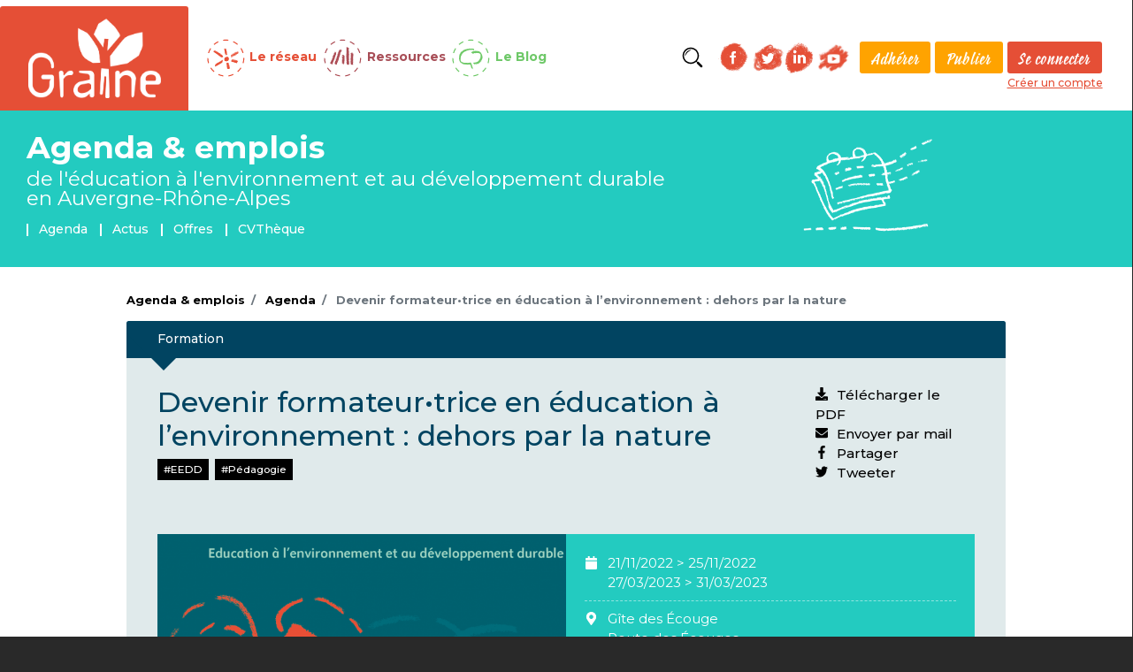

--- FILE ---
content_type: text/html; charset=UTF-8
request_url: https://actu.graine-ara.org/agenda/devenir-formateurtrice-en-education-lenvironnement-dehors-par-la-nature
body_size: 11218
content:
<!DOCTYPE html>
<html lang="fr" dir="ltr" prefix="content: http://purl.org/rss/1.0/modules/content/  dc: http://purl.org/dc/terms/  foaf: http://xmlns.com/foaf/0.1/  og: http://ogp.me/ns#  rdfs: http://www.w3.org/2000/01/rdf-schema#  schema: http://schema.org/  sioc: http://rdfs.org/sioc/ns#  sioct: http://rdfs.org/sioc/types#  skos: http://www.w3.org/2004/02/skos/core#  xsd: http://www.w3.org/2001/XMLSchema# ">
    <head>
    <meta charset="utf-8" />
<noscript><style>form.antibot * :not(.antibot-message) { display: none !important; }</style>
</noscript><meta name="title" content="Devenir formateur•trice en éducation à l’environnement : dehors par la nature | GRAINE ARA" />
<meta property="og:site_name" content="GRAINE ARA" />
<link rel="canonical" href="https://actu.graine-ara.org/agenda/devenir-formateurtrice-en-education-lenvironnement-dehors-par-la-nature" />
<meta name="description" content="Date limite d’inscription : 21/10/2022" />
<meta name="news_keywords" content="environnement, éducation, auvergne, rhone-alpes, auvergne rhone alpes, transition écologique, accompagenement, changements, écologie, éducation environnement, réseau, EEDD" />
<meta property="og:url" content="https://actu.graine-ara.org/agenda/devenir-formateurtrice-en-education-lenvironnement-dehors-par-la-nature" />
<meta property="og:title" content="Devenir formateur•trice en éducation à l’environnement : dehors par la nature" />
<link rel="image_src" href="https://actu.graine-ara.org/sites/default/files/styles/max_width_1200/public/2022-05/Visuel_FormationsGRAINE-01_6.png?itok=kynrjCj8" />
<meta name="keywords" content="environnement, éducation, auvergne, rhone-alpes, auvergne rhone alpes, transition écologique, accompagenement, changements, écologie, éducation environnement, réseau, EEDD" />
<meta property="og:description" content="Date limite d’inscription : 21/10/2022" />
<meta property="og:image" content="https://actu.graine-ara.org/sites/default/files/styles/large/public/2022-05/Visuel_FormationsGRAINE-01_6.png?itok=IS4rEDWm" />
<meta property="og:image:secure_url" content="https://actu.graine-ara.org/sites/default/files/styles/large/public/2022-05/Visuel_FormationsGRAINE-01_6.png?itok=IS4rEDWm" />
<meta property="og:image:type" content="image/png" />
<meta property="og:image:width" content="1280" />
<meta property="og:image:height" content="1280" />
<meta name="Generator" content="Drupal 8 (https://www.drupal.org)" />
<meta name="MobileOptimized" content="width" />
<meta name="HandheldFriendly" content="true" />
<meta name="viewport" content="width=device-width, initial-scale=1, shrink-to-fit=no" />
<meta http-equiv="x-ua-compatible" content="ie=edge" />
<link rel="shortcut icon" href="/agenda32.ico" type="image/vnd.microsoft.icon" />
<link rel="revision" href="https://actu.graine-ara.org/agenda/devenir-formateurtrice-en-education-lenvironnement-dehors-par-la-nature" />
<script>window.a2a_config=window.a2a_config||{};a2a_config.callbacks=[];a2a_config.overlays=[];a2a_config.templates={};</script>

        <title>Devenir formateur•trice en éducation à l’environnement : dehors par la nature | GRAINE ARA</title>
        <link rel="stylesheet" media="all" href="/sites/default/files/css/css_Nfu8DWGueNu3c2SLr3rIKWsl1d_-oqToVRh4MZ_QSfM.css" />
<link rel="stylesheet" media="all" href="/sites/default/files/css/css_LQDTNEDPqxeoOAzqyx99RCO9UbI22LTLVOBMbzAOCNw.css" />
<link rel="stylesheet" media="all" href="//stackpath.bootstrapcdn.com/bootstrap/4.1.1/css/bootstrap.min.css" />
<link rel="stylesheet" media="all" href="/sites/default/files/css/css_dadotHW5URAoZxe30Asvn_Nl774DJXZJ7rXxa66QiTs.css" />
<link rel="stylesheet" media="all" href="//use.fontawesome.com/releases/v5.0.13/css/all.css" />
<link rel="stylesheet" media="print" href="/sites/default/files/css/css_Z5jMg7P_bjcW9iUzujI7oaechMyxQTUqZhHJ_aYSq04.css" />


                        <link rel="stylesheet" href="https://fonts.googleapis.com/css?family=Montserrat:300,400,500,700&display=swap">
                        <link rel="stylesheet" href="/themes/custom/graine_barrio/css/MyFontsWebfontsKit.css">
                        <script defer src="/themes/custom/graine_barrio/fontawesome/js/all.js"></script>

            <link rel="alternate" type="application/rss+xml" href="/rss.xml" title="Graine ARA - Flux RSS">

                        <meta property="og:title"              content="Devenir formateur•trice en éducation à l’environnement : dehors par la nature | GRAINE ARA" />
                        <meta property="og:image"              content="https://actu.graine-ara.org/logo_actu.jpg" />
            <meta property="og:image:width"              content="937" />
            <meta property="og:image:height"              content="603" />

            
<!--[if lte IE 8]>
<script src="/sites/default/files/js/js_VtafjXmRvoUgAzqzYTA3Wrjkx9wcWhjP0G4ZnnqRamA.js"></script>
<![endif]-->

            
                <!-- Matomo -->
                <script>
                  var _paq = window._paq = window._paq || [];
                  /* tracker methods like "setCustomDimension" should be called before "trackPageView" */
                  _paq.push(["setDocumentTitle", document.domain + "/" + document.title]);
                  _paq.push(["setCookieDomain", "*.graine-ara.org"]);
                  _paq.push(["setDomains", ["*.graine-ara.org","*.actu.graine-ara.org","*.blog.graine-ara.org","*.graine-ara.org","*.ressources.graine-ara.org","*.www.graine-ara.org","*.actu.graine-ara.org","*.blog.graine-ara.org","*.ressources.graine-ara.org","*.www.graine-ara.org"]]);
                  _paq.push(["enableCrossDomainLinking"]);
                  _paq.push(["setDoNotTrack", true]);
                  _paq.push(["disableCookies"]);
                  _paq.push(['trackPageView']);
                  _paq.push(['enableLinkTracking']);
                  (function() {
                    var u="https://piwik.zedd.fr/";
                    _paq.push(['setTrackerUrl', u+'matomo.php']);
                    _paq.push(['setSiteId', '28']);
                    var d=document, g=d.createElement('script'), s=d.getElementsByTagName('script')[0];
                    g.async=true; g.src=u+'matomo.js'; s.parentNode.insertBefore(g,s);
                  })();
                </script>
                <!-- End Matomo Code -->
            
    </head>
    <body class="espace-agenda-graine layout-no-sidebars page-node-1677 path-node node--type-evenement">
                    <div id="top-anchor" class="top-anchor-wrapper"><a href="#top" class="top-anchor"><img src="/themes/custom/graine_barrio/img/top-anchor-PLACEHOLDER.png"></a></div>
                    <a href="#main-content" class="visually-hidden focusable skip-link">
                        Aller au contenu principal
                    </a>
                    
                      <div class="dialog-off-canvas-main-canvas" data-off-canvas-main-canvas>
    <div id="page-wrapper">
    <div id="page">

        <header id="header" class="header" role="banner" aria-label="Entête du site">
    <div class="topbar">
        <div class="container-lg">
            <div class="row align-middle">
                <div class="col-12 col-lg-2 shrink logo">
                    <a href="https://www.graine-ara.org/" title="Retour à l'accueil"><img class="logo-img" src="/themes/custom/graine_barrio/img/logo.png" alt="Graine" width="125"></a>
                </div>

                <!-- Burger menu -->
                <div class="navbar navbar-expand-lg navbar-dark col-12 col-lg-10">
                    <!-- Collapse button -->
                    <button class="navbar-toggler" type="button" data-toggle="collapse" data-target="#topHeaderBurger"
                        aria-controls="topHeaderBurger" aria-expanded="false" aria-label="Toggle navigation">
                        <span class="navbar-toggler-icon"></span>
                    </button>
                    <!-- Collapsible content -->
                    <div class="collapse navbar-collapse row" id="topHeaderBurger">
                        <div class="col-12 col-lg-6 espaces justify-content-center">
                                                              <section class="row region region-top-header">
    <nav role="navigation" aria-labelledby="block-menuglobal-menu" id="block-menuglobal" class="block block-menu navigation menu--menu-global">
            
  <h2 class="sr-only" id="block-menuglobal-menu">Menu global</h2>
  

        
              <ul class="clearfix nav">
                    <li class="nav-item">
                <a href="https://graine-ara.org" class="nav-link-with-icon nav-link--reseaux nav-link Array">Le réseau</a>
              </li>
                <li class="nav-item">
                <a href="https://ressources.graine-ara.org" class="nav-link-with-icon nav-link--ressources nav-link Array">Ressources</a>
              </li>
                <li class="nav-item">
                <a href="https://blog.graine-ara.org/" class="nav-link-with-icon nav-link--blog nav-link Array">Le Blog</a>
              </li>
                <li class="nav-item">
                <a href="https://actu.graine-ara.org" class="nav-link-with-icon nav-link--agenda nav-link Array">Agenda &amp; emplois</a>
              </li>
        </ul>
  


  </nav>

  </section>

                                                    </div>
                        <div class="col-12 col-lg-6 annexe shrink align-middle justify-content-center">
                                                        <div class="btSearch">
                                <a href="/recherche-avancee?search_api_fulltext=&espace_commun=3">Rechercher</a>
                            </div>
                            <div class="social">
                                <div class="social-links">
                                    <div>
                                        <a href="https://www.facebook.com/graine.ara/" target="_blank" title="Suivez-nous sur Facebook"><img src="/themes/custom/graine_barrio/img/FB-rouge.png" alt="Facebook" width="40"></a>
                                        <a href="https://twitter.com/GRAINE_ARA" target="_blank" title="Suivez-nous sur Twitter"><img src="/themes/custom/graine_barrio/img/TW-rouge.png" alt="Twitter" width="40"></a>
                                    </div>
                                    <div>
                                        <a href="https://www.linkedin.com/company/graine-ara" target="_blank" title="Suivez-nous sur LinkedIn"><img src="/themes/custom/graine_barrio/img/IN-rouge.png" alt="LinkedIn" width="40"></a>
                                        <a href="https://www.youtube.com/channel/UC3z4kFjz101A05y4DIWdlYQ/" target="_blank" title="Suivez-nous sur YouTube"><img src="/themes/custom/graine_barrio/img/YT-rouge.png" alt="LinkedIn" width="40"></a>
                                    </div>
                                </div>
                            </div>
                            <div class="header-top-menu-secondaire">
                                <a href="/etre-adherent">Adhérer</a>
                                <a href="/publiez-sur-nos-sites">Publier</a>
                            </div>
                            <div class="login-box">
                                                                    <a href="https://www.graine-ara.org/user">Se connecter</a>
                                    <a href="https://www.graine-ara.org/user/register">Créer un compte</a>

                                                            </div>
                        </div>
                    </div>
                    <!-- Collapsible content -->
                </div>
                <!-- Burger menu -->
            </div>
        </div>
    </div>
</header>
<div class="brand brand--reseau">
    <div class="container">
        <div class="row">
            <div class="col-12 col-sm-8">
                <div class="brand-title">
                                    <div class="brand-title-top"><a href="/">Agenda & emplois</a></div>
                                                    <div class="brand-title-bottom text-agrement"><a href="/">de l'éducation à l'environnement <br>et au développement durable <br>en Auvergne-Rhône-Alpes</a></div>
                                    </div>
                <div class="brand-menu">
                                              <nav role="navigation" aria-labelledby="block-menuagendaetemplois-menu" id="block-menuagendaetemplois" class="block block-menu navigation menu--menu-agenda-et-emplois">
            
  <h2 class="sr-only" id="block-menuagendaetemplois-menu">Menu Agenda et emplois</h2>
  

        
              <ul class="clearfix nav">
                    <li class="nav-item">
                <a href="/agenda" title="Agenda" class="nav-link" data-drupal-link-system-path="agenda">Agenda</a>
              </li>
                <li class="nav-item">
                <a href="/actualites" class="nav-link" data-drupal-link-system-path="actualites">Actus</a>
              </li>
                <li class="nav-item">
                <a href="/offres-d-emploi" title="Offres" class="nav-link" data-drupal-link-system-path="offres-d-emploi">Offres</a>
              </li>
                <li class="nav-item">
                <a href="/candidatures" title="CVThèque" class="nav-link" data-drupal-link-system-path="candidatures">CVThèque</a>
              </li>
        </ul>
  


  </nav>


                                    </div>
            </div>
                        <div class="d-none d-sm-block col-sm-4">
                                <div class="illustrationBrand"></div>
            </div>
        </div>

    </div>
</div>

                    <div class="highlighted">
                <aside class="container section clearfix" role="complementary">
                      <div data-drupal-messages-fallback class="hidden"></div>


                </aside>
            </div>
        
        <div id="main-wrapper" class="layout-main-wrapper clearfix">
                            <div id="main" class="container">
                      <div id="block-graine-barrio-breadcrumbs" class="block block-system block-system-breadcrumb-block">
  
    
      <div class="content">
      

  <nav role="navigation" aria-label="breadcrumb">
    <ol class="breadcrumb">
                  <li class="breadcrumb-item">
          <a href="/">Agenda &amp; emplois</a>
        </li>
                        <li class="breadcrumb-item">
          <a href="/agenda">Agenda</a>
        </li>
                        <li class="breadcrumb-item active">
          Devenir formateur•trice en éducation à l’environnement : dehors par la nature
        </li>
              </ol>
  </nav>

    </div>
  </div>


                    <div class="row row-offcanvas row-offcanvas-left clearfix">
                        <main class="main-content col order-first" id="content" role="main">
                                                                                    <section class="section">
                                <a id="main-content" tabindex="-1"></a>
                                  <div id="block-graine-barrio-content" class="block block-system block-system-main-block">
  
    
      <div class="content">
      


<article data-history-node-id="1677" role="article" about="https://actu.graine-ara.org/agenda/devenir-formateurtrice-en-education-lenvironnement-dehors-par-la-nature" class="node node--type-evenement node--view-mode-full clearfix evenement-single-wrapper">
	<header class="evenement-single-header">
		<div class="card-header card-header--sticky evenement-single-type">
			
            <div class="field field--name-field-categorie field--type-list-string field--label-hidden field__item">Formation</div>
      
		</div>
	</header>
	<div class="node__content clearfix evenement-single-content">
		<div class="row">
			<div class="col-12 col-md-9">
				<h1 class="evenement-single-title"><span class="field field--name-title field--type-string field--label-hidden">Devenir formateur•trice en éducation à l’environnement : dehors par la nature</span>

									</h1>
									<div class="evenement-single-tags">
						<div class="field field--name-field-tags field--type-entity-reference field--label-hidden clearfix">
    <ul class='links field__items'>
          <li><a href="/recherche-avancee/thematiques/183" rel="nofollow">EEDD</a></li>
          <li><a href="/recherche-avancee/thematiques/336" rel="nofollow">Pédagogie</a></li>
      </ul>
</div>

					</div>
							</div>
							<div class="col-12 col-md-3">
					      <div class="sidebar-block block-tools">
        <div class="tool">
          <a href="/entityprint/pdf/node/1677">
            <span class="tool-icon"><i class="fas fa-download"></i></span>Télécharger le PDF
          </a>
        </div>
        <div class="tool">
          <a href="mailto:?subject=Graine%20Auvergne-Rh%C3%B4ne-Alpes%20-%20Partage%20d'un%20lien&amp;body=J%27aimerais%20vous%20faire%20partager%20la%20lecture%20de%20cette%20page%20%3A%20https%3A%2F%2Factu.graine-ara.org%2Fagenda%2Fdevenir-formateurtrice-en-education-lenvironnement-dehors-par-la-nature">
            <span class="tool-icon"><i class="fas fa-envelope"></i></span>Envoyer par mail
          </a>
        </div>
        <div class="tool">
          <a target="_blank" href="https://www.facebook.com/sharer/sharer.php?u=https%3A%2F%2Factu.graine-ara.org%2Fagenda%2Fdevenir-formateurtrice-en-education-lenvironnement-dehors-par-la-nature&t=Devenir formateur•trice en éducation à l’environnement : dehors par la nature
+https%3A%2F%2Factu.graine-ara.org%2Fagenda%2Fdevenir-formateurtrice-en-education-lenvironnement-dehors-par-la-nature">
            <span class="tool-icon"><i class="fab fa-facebook-f"></i></span>Partager
          </a>
        </div>
        <div class="tool">
          <a target="_blank" href="https://twitter.com/intent/tweet?url=https%3A%2F%2Factu.graine-ara.org%2Fagenda%2Fdevenir-formateurtrice-en-education-lenvironnement-dehors-par-la-nature&status=Devenir formateur•trice en éducation à l’environnement : dehors par la nature
+https%3A%2F%2Factu.graine-ara.org%2Fagenda%2Fdevenir-formateurtrice-en-education-lenvironnement-dehors-par-la-nature">
            <span class="tool-icon"><i class="fab fa-twitter"></i></span>Tweeter
          </a>
        </div>
      </div>				</div>
								</div>
		<div class="row no-gutters">
							<div class="col-12 col-md-6">
					<div class="evenement-single-illustration bgcover" style="background: url('https://actu.graine-ara.org/sites/default/files/styles/agenda_en_une_max_780px_/public/2022-05/Visuel_FormationsGRAINE-01_6.png?itok=De7jUgnp');"></div>
				</div>
						<div class="col-12 col-md-6">
				<ul class="evenement-single-list">
					<li class="evenement-single-list--item">
						<span class="fa-icon">
							<i class="fas fa-calendar"></i>
						</span>
						
      <div class="field field--name-field-field-date field--type-daterange field--label-hidden field__items">
              <div class="field__item"><time datetime="2022-11-20T23:00:00Z" class="datetime">21/11/2022</time>
 &gt; <time datetime="2022-11-25T22:59:59Z" class="datetime">25/11/2022</time>
</div>
              <div class="field__item"><time datetime="2023-03-26T22:00:00Z" class="datetime">27/03/2023</time>
 &gt; <time datetime="2023-03-31T21:59:59Z" class="datetime">31/03/2023</time>
</div>
          </div>
  
					</li>
					<li class="evenement-single-list--item">
						<span class="fa-icon">
							<i class="fas fa-map-marker-alt"></i>
						</span>
													
            <div class="field field--name-field-adresse field--type-address field--label-hidden field__item"><p class="address" translate="no"><span class="address-line1">Gîte des Écouge</span><br>
<span class="address-line2">Route des Écouges</span><br>
<span class="postal-code">38470</span> <span class="locality">Saint-Gervais</span><br>
<span class="country">France</span></p></div>
      
											</li>
					<li class="evenement-single-list--item">
						<span class="fa-icon">
							<i class="fas fa-pencil-alt"></i>
						</span>Organisé&nbsp;par&nbsp;:&nbsp;
						<span>
															Graine Auvergne-Rhône-Alpes
																				</span>
					</li>
										<li class="evenement-single-list--item">
						<span class="fa-icon">
							<i class="fas fa-envelope"></i>
						</span>
						<a href="mailto:noemie.huby@graine-ara.org">noemie.huby@graine-ara.org</a>
												&nbsp;·&nbsp;
												<a href="tel:0972300490">09 72 30 04 90</a>
					</li>
																<li class="evenement-single-list--item  multiple">
							<span class="fa-icon">
								<i class="fas fa-mouse-pointer"></i>
							</span>
							
      <div class="field field--name-field-liens field--type-link field--label-hidden field__items">
              <div class="field__item"><a href="https://www.graine-ara.org/sites/default/files/documents/formations/Formation_formateurs_CalForm22_GRAINEARA.pdf">- Fiche programme de cette formation</a></div>
              <div class="field__item"><a href="https://framaforms.org/formation-devenir-formateurtrice-en-education-a-lenvironnement-1653314225">- Formulaire d&#039;inscription en ligne</a></div>
              <div class="field__item"><a href="https://www.graine-ara.org/nos-actions/former#LecalendrierdeformationsduGRAINE">- Le calendrier régional de formation du GRAINE 2022</a></div>
          </div>
  
						</li>
										<li class="evenement-single-list--item">
						<span class="fa-icon">
							<i class="fas fa-user"></i>
						</span>
						<span class="label-fit-content">Public :&nbsp;</span>
						
			<div class="field field--name-field-publics-concernes field--type-list-string field--label-hidden field__items">
							<span class="field__item">Adultes</span>
        •
							<span class="field__item">Animateurs occasionnels (BAFA BAFD)</span>
        •
							<span class="field__item">Animateurs professionnels (BAPAAT, BPJEPS, BTSGPN…)</span>
        •
							<span class="field__item">Salariés</span>
        •
							<span class="field__item">Autres</span>
        •
					</div>
	
					</li>
					<li class="evenement-single-list--item">
						<span class="fa-icon">
							<i class="fas fa-smile"></i>
						</span>
						<span class="label-fit-content">Accessibilité :&nbsp;</span>
													Handicap visuel
											</li>
				</ul>
			</div>
					</div>
		<div class="row">
			<div class="col">
				<div class="evenement-single-author">
					<span>Article déposé par
						<span class="field field--name-uid field--type-entity-reference field--label-hidden"><span lang="" about="/user/32" typeof="schema:Person" property="schema:name" datatype="">GRAINE ARA</span></span>

						le
						<span class="field field--name-created field--type-created field--label-hidden">lun 30/05/2022 - 11:49</span>
</span>
				</div>
			</div>
		</div>
		<div class="row">
			<div class="col-12">
				<div class="evenement-single-body">
					
            <div class="clearfix text-formatted field field--name-body field--type-text-with-summary field--label-hidden field__item"><h2>Date limite d’inscription : 21 octobre 2022.</h2>

<hr />
<p><a class="btn" href="/sites/default/files/documents/formations/Formation_formateurs_CalForm22_GRAINEARA.pdf" target="_blank">Téléchargez la fiche programme de cette formation</a></p>

<hr />
<h3>Cliquez pour accéder directement à :</h3>

<ul>
	<li><a href="#pres">la présentation générale</a></li>
	<li><a href="#obj">les objectifs pédagogiques</a></li>
	<li><a href="#comp">les compétences visées</a></li>
	<li><a href="#pub">le public et les pré-requis</a></li>
	<li><a href="#form">les formateur•trices</a></li>
	<li><a href="#mod">les modalités pratiques et pédagogiques</a></li>
	<li><a href="#prog">le programme détaillé</a></li>
	<li><a href="#cont">les contacts</a></li>
</ul>

<hr />
<p>Après une précédente session de la formation de formateur•trices en 2015, le GRAINE Auvergne-Rhône-Alpes et Educ’alpes proposent en partenariat une nouvelle session. En effet, chaque réseau a été sollicité par des acteurs et actrices de la région Auvergne-Rhône-Alpes et du massif alpin français souhaitant se former afin de développer des activités de formation à l’éducation à l’environnement et au dehors, vers une transition écologique.<br />
Dans la nature, en ville, en montagne, en milieu rural, les situations de formation sont variées, mais les méthodes sont généralement communes. Outre les apports de compétences, cette formation permettra la mise en place de groupes de formateur•trices en Auvergne-Rhône-Alpes et dans le massif alpin et ainsi le développement des actions de formation de professionnel•les sur ces territoires.</p>

<hr />
<h2><a id="obj">OBJECTIFS P</a>É<a>DAGOGIQUES</a></h2>

<h3>Objectif principal :</h3>

<ul>
	<li>Apprendre à construire une démarche globale de formation.</li>
</ul>

<h3>Objectifs intermédiaires :</h3>

<ul>
	<li>Expérimenter et transférer à la formation d’adultes, quelques méthodes et outils pédagogiques : immersion, pédagogie de projet, chemins de l’imaginaire, écriture dehors…</li>
	<li>Clarifier la posture de formateur•trices d’adultes : commencer à se forger un regard, développer ses capacités d’écoute, identifier les points de vigilance…</li>
	<li>Concevoir un stage, une formation comme un ensemble cohérent où s’articule espace et temps.</li>
</ul>

<hr />
<h2><a id="comp">COMP</a>É<a>TENCES VIS</a>É<a>ES</a></h2>

<ul>
	<li>Être capable de concevoir, d’organiser et d’encadrer des stages de formation en EEDD.</li>
	<li>• Concevoir des grilles « plan de vol » : alternance pédagogique, progression, durée, inscription dans des espaces (dehors, dedans).</li>
	<li>• Devenir individuellement intervenant•e-formateur•trice.</li>
</ul>

<hr />
<h2><a id="pub">PUBLIC ET PR</a>É<a>-REQUIS</a></h2>

<p>Cette formation s’adresse à toute personne ayant un projet de formation en EEDD.</p>

<p>​Accessibilité :<br />
La formation est accessible à toute personne en situation de handicap. En cas d'adaptation nécessaire pour le bon déroulement de votre formation, n'hésitez pas à prendre contact avec Noémie Huby, référente Handicap (voir le contact indiqué ci-après).</p>

<hr />
<h2><a id="form">FORMATEUR</a><a href="#form">•</a><a>TRICE</a></h2>

<ul>
	<li>Louis ESPINASSOUS, éducateur nature, Association Education Environnement 64.</li>
	<li>Jacques LACHAMBRE, directeur, Association Education Environnement 64.</li>
</ul>

<p>Louis Espinassous, éducateur nature, d’abord à Jeunesse et Sports et au Parc National des Pyrénées, puis comme travailleur indépendant, il est aussi accompagnateur en montagne, pisteurs d’ours, dormeur à la belle étoile, conteur et écrivain. Son dernier ouvrage « Être formateur » est en préparation. Il conçoit et encadre différents types de formation en France (Formation de bergers, d’éducateurs spécialisés, de BPJEPS…).</p>

<p>Jacques Lachambre, directeur de l’Association « Education Environnement 64 » depuis 30 ans et membre fondateur du GRAINE Aquitaine et du CPIE Béarn, il conçoit et encadre des formations (BAFA, BAFD, stages techniques) et a mis en place, au sein de l’association, le BPJEPS EEDD dont il assure la responsabilité pédagogique, technique et financière depuis 2012.</p>

<hr />
<h2><a id="mod">MODALIT</a>É<a>S P</a>É<a>DAGOGIQUES ET PRATIQUES</a></h2>

<h3>Horaires</h3>

<p>9h à 17h (avec une pause pour le déjeuner de 12h30 à 13h30).</p>

<h3>Adresse du lieu de la formation</h3>

<p>Gîte des Écouges, Route des Écouges, 38470 Saint-Gervais.</p>

<h3>Nombre minimum et maximum de stagiaires pour le bon déroulement de la formation</h3>

<p>De 8 minimum à 15 maximum.</p>

<h3>Méthodes pédagogiques</h3>

<p>La formation alternera des temps de mises en pratiques (Mises en situation, temps de réflexion, ateliers techniques, études de cas) et des temps théoriques. Une place importante sera laissée aux échanges entre les participant.es, notamment avec l’alternance de temps en grand groupe et  petits groupes.<br />
Les formateur.trices utiliseront le plus possible des méthodes d’animation participative pour le bon déroulement de la journée de formation.</p>

<h3>Matériel</h3>

<p>Le matériel nécessaire à cette formation est mis à disposition par le GRAINE ARA : vidéoprojecteur, paper-board, feutres, post-it, connexion internet (si besoin).</p>

<p>Le stagiaire aura à apporter de quoi écrire (stylos, carnet) et des vêtements chauds et adaptés pour les temps sur le terrain.</p>

<h3>Évaluation</h3>

<p>Des temps de bilans collectifs et individuels seront effectués pendant la formation afin de mesurer les écarts potentiels entre les objectifs de départ et le déroulement effectif de la formation ainsi que la compréhension et l'appropriation des contenus par les stagiaires. Un carnet de bord d'évaluation sera distribué à chaque stagiaire au démarrage de la formation.<br />
A l’issue de la formation, une attestation de stage précisant les objectifs, le contenu et la durée, sera fournie à chaque stagiaire.</p>

<h3>Repas et hébergement</h3>

<p class="TextesimpleFormations">Hébergement et repas au gîte des Écouges<span style="font-family:&quot;Courier New&quot;"> </span>: 554 euros<span style="mso-spacerun:yes">  </span>pour les 2 semaines (ce tarif comprend les frais de repas du lundi midi au vendredi midi et l'hébergement du lundi soir au vendredi matin). </p><p></p>

<h3>Tarifs et inscription</h3>

<p><strong>Pour les structures dont l’OPCO est Uniformation,</strong> le GRAINE Auvergne-Rhône-Alpes coordonne la demande d’action collective pour la prise en charge, il n’y aura donc aucun frais pédagogique à avancer pour ces structures.</p>

<h4>Pour les autres, voici les tarifs pour la formation (coût pédagogique uniquement) :</h4>

<p>-    Tarif professionnel : 300€ par jour<br />
-    Tarif individuel : 100€ par jour</p>

<p>Pour les personnes salarié.e.s, ces coûts peuvent être pris en charge dans le cadre de la formation professionnelle continue. Les personnes demandeuses d’emploi peuvent également solliciter Pôle Emploi pour une prise en charge. Les personnes ne pouvant pas bénéficier d’une prise en charge par leur employeur ou par Pôle Emploi sont invitées à contacter le GRAINE ARA afin de que nous leur proposions un tarif adapté.</p>

<h4>Inscription :</h4>

<p>Date limite d’inscription : 21 octobre 2022.<br />
<strong><a href="https://framaforms.org/formation-devenir-formateurtrice-en-education-a-lenvironnement-1653314225" target="_blank">Inscription en ligne obligatoire via ce formulaire</a></strong></p>

<p class="TextesimpleFormations"><span style="mso-bidi-font-weight:bold">Si vous demandez une prise en charge par votre OPCO, soyez vigilant</span>•<span style="mso-bidi-font-weight:bold">e à bien respecter les délais de validation de la prise en charge.<p></p></span></p>

<hr />
<h2><a id="prog">PROGRAMME D</a>É<a>TAILL</a>É</h2>

<p>Durée : 70 heures</p>

<h3>Module 1 : Lundi 21 au vendredi 25 novembre 2022<br />
De 9h à 12h30 et de 13h30 à 17h</h3>

<p>Conduites de séquences de formation<br />
-    Les méthodes et les outils.<br />
-    Les attentions, les vigilances à avoir envers chaque stagiaire.<br />
-    Le public adulte (prise en compte des spécificités de ces publics).<br />
-    Les différentes postures du formateur•trice (guide, accompagnateur•trice…).</p>

<h3><br />
Module 2 : Lundi 27 au vendredi 31 mars 2023<br />
De 9h à 12h30 et de 13h30 à 17h</h3>

<p>Organisation et déroulé d’une formation :<br />
-    Définition des objectifs opérationnels propre à une formation, un stage.<br />
-    Évaluation d’une action de formation.<br />
-    Cadre règlementaire de la formation pour adultes.<br />
-    Conception de grilles « plan de vol » : alternance pédagogique, progression, durée…</p>

<hr />
<h2><a id="cont">CONTACTS</a></h2>

<h3>Contact "Référente pédagogique et handicap"</h3>

<p>Noémie Huby<br />
<a href="mailto:noemie.huby@graine-ara.org" target="_blank">noemie.huby@graine-ara.org</a><br />
Tél. : 04 82 53 50 12</p>

<h3>Contact "Inscription et suivi administratif"</h3>

<p>Chloé Bazus<br />
<a href="mailto:chloe.bazus@graine-ara.org" target="_blank">chloe.bazus@graine-ara.org</a><br />
Tél. : 09 72 30 04 90</p>

<h3>Contact "Territoire Massif alpin"</h3>

<p>Isabelle Roux<br />
<a href="mailto:isabelle.roux@educalpes.fr" target="_blank">isabelle.roux@educalpes.fr</a><br />
Tél. : 04 92 53 60 96</p>

<hr />
<p class="encadre">Cette formation est inscrite au programme régional de formation du GRAINE ARA 2022. Retrouvez plus d'infos sur ce programme régional et nos actions autour de la formation des acteurs et actrices de l'EEDD en <a href="https://www.graine-ara.org/nos-actions/former" target="_blank">consultant la page à ce sujet</a> et en vous abonnant à notre <a href="https://www.graine-ara.org/newsletter" target="_blank">newsletter mensuelle.</a>.</p>

<p class="encadre"> </p>

<p class="encadre"><img alt="Qualiopi Processus certifié" data-entity-type="image" data-entity-uuid="0" src="/sites/default/files/images/visuels_graine/JOURNEES_FORMATIONS/Logo-Qualiopi-150dpi-Avec%20Marianne.jpg" /></p>

<p class="encadre">La certification qualité a été délivrée au titre de la catégorie d'actions suivante : Actions de formation</p>
</div>
      
				</div>
			</div>
		</div>
	</div>
</article>

<div id="articles-en-lien" class="evenements-others">
	<div class="row">
		<h2 class="articles-en-lien-title">CONSULTEZ AUSSI</h2>
		<div class="views-element-container col-auto"><div class="view view-agenda-actualites view-id-agenda_actualites view-display-id-consultez_aussi js-view-dom-id-ef72fcdaeb6c0f366d508697cbb4b9b6634c58c92f8ce1f8443df8a3ff0fdedb">
  
    
      
      <div class="view-content row view-liste-actus">
          <div class="views-row">
    
<div class='agenda-actu
	  		  '>

 <div class="views-field views-field-field-image-page"><div class="field-content">  <a href="https://actu.graine-ara.org/agenda/formation-la-gestion-de-leau-au-jardin-potager-connaitre-et-transmettre-les-pratiques-en"><img src="/sites/default/files/2025-11/1126Jardin.png" width="1181" height="1181" alt="" typeof="foaf:Image" />
</a>
</div></div>

      <div class="actu-content-teaser">

  <div>
 <div class="views-field views-field-field-field-date"><div class="field-content"><div class="item-list"><ul class="list-group"><li class="on list-group-item">17.11.2026 > 19.11.2026</li></ul></div></div></div>

   <div class="views-field views-field-title"><span class="field-content"><a href="https://actu.graine-ara.org/agenda/formation-la-gestion-de-leau-au-jardin-potager-connaitre-et-transmettre-les-pratiques-en" hreflang="fr">Formation - La gestion de l&#039;eau au jardin potager : connaitre et transmettre les pratiques en animation</a></span></div></div>

      <div style="margin-top:auto">

   <div class="views-field views-field-field-categorie"><div class="field-content">Formation</div></div>

         <div class="views-field views-field-field-adresse-locality"><span class="field-content">Marlhes (42)</span></div>

      </div>
</div>
</div>

  </div>
    <div class="views-row">
    
<div class='agenda-actu
	    formation-graine
			  '>

 <div class="views-field views-field-field-image-page"><div class="field-content">  <a href="https://actu.graine-ara.org/agenda/formation-initier-sa-pratique-decole-dehors"><img src="/sites/default/files/2026-01/Hero_Ideo_060-1024x559.jpg" width="1024" height="559" alt="" typeof="foaf:Image" />
</a>
</div></div>

      <div class="actu-content-teaser">

  <div>
 <div class="views-field views-field-field-field-date"><div class="field-content"><div class="item-list"><ul class="list-group"><li class="on list-group-item">19.10.2026 > 20.10.2026</li></ul></div></div></div>

   <div class="views-field views-field-title"><span class="field-content"><a href="https://actu.graine-ara.org/agenda/formation-initier-sa-pratique-decole-dehors" hreflang="fr">[FORMATION] Initier sa pratique d’école dehors</a></span></div></div>

      <div style="margin-top:auto">

   <div class="views-field views-field-field-categorie"><div class="field-content">Formation</div></div>

         <div class="views-field views-field-field-adresse-locality"><span class="field-content">Haute Savoie  (74)</span></div>

      </div>
</div>
</div>

  </div>
    <div class="views-row">
    
<div class='agenda-actu
	    formation-graine
			  '>

 <div class="views-field views-field-field-image-page"><div class="field-content">  <a href="https://actu.graine-ara.org/agenda/formation-jardiner-toute-lannee-cest-possible"><img src="/sites/default/files/2026-01/formation-animation-jardin-cuisine-et-compost_5.jpg" width="1200" height="900" alt="" typeof="foaf:Image" />
</a>
</div></div>

      <div class="actu-content-teaser">

  <div>
 <div class="views-field views-field-field-field-date"><div class="field-content"><div class="item-list"><ul class="list-group"><li class="on list-group-item">07.10.2026 > 07.10.2026</li></ul></div></div></div>

   <div class="views-field views-field-title"><span class="field-content"><a href="https://actu.graine-ara.org/agenda/formation-jardiner-toute-lannee-cest-possible" hreflang="fr">[FORMATION] Jardiner toute l&#039;année, c&#039;est possible !</a></span></div></div>

      <div style="margin-top:auto">

   <div class="views-field views-field-field-categorie"><div class="field-content">Formation</div></div>

         <div class="views-field views-field-field-adresse-locality"><span class="field-content">Ardèche (07)</span></div>

      </div>
</div>
</div>

  </div>

    </div>
  
          </div>
</div>

	</div>
</div>

<div class="evenement-single-pagination">
	<a href="/agenda" class="pagination-button">&lt;Retour à l'agenda</a>
																																	    <a href="/node/add/evenement" class="pagination-button">Publiez votre événement dans l'agenda&gt;</a>
	</div>

    </div>
  </div>


                            </section>
                        </main>
                                                                    </div>
                </div>
                    </div>

        <footer class="site-footer">
        <section class="section footer-top">
        <div class="container">
            <div class="row">
                <div class="col-12 col-md-4">
                      <section class="row region region-footer-first">
    <div id="block-formulairenewslettersimple" class="block block-graine-mailjet block-formulaire-newsletter-simple">
  
    
      <div class="content">
      <div class="content newsletter-block-form col-auto"><h3 class="text-agrement">Newsletter !</h3><p>Abonnez-vous et suivez l'actu de l'éducation à l'environnement en Auvergne-Rhône-Alpes</p>
<form class="graine-mailjet-newsletter-init-form" data-drupal-selector="graine-mailjet-newsletter-init-form" action="/agenda/devenir-formateurtrice-en-education-lenvironnement-dehors-par-la-nature" method="post" id="graine-mailjet-newsletter-init-form" accept-charset="UTF-8">
  <input data-drupal-selector="edit-id-hidden" type="hidden" name="id_hidden" value="" class="form-control" />



  <fieldset class="js-form-item js-form-type-textfield form-type-textfield js-form-item-email form-item-email form-no-label form-group col-auto">
                <input data-drupal-selector="edit-email" placeholder="Votre adresse email" type="text" id="edit-email" name="email" value="" size="60" maxlength="128" class="form-text required form-control" required="required" aria-required="true" />

                  </fieldset>
<input data-drupal-selector="edit-id-visible" type="hidden" name="id_visible" value="ntw0Mf54uGys9Q8rPDBE" class="form-control" />
<button data-drupal-selector="edit-submit" type="submit" id="edit-submit" name="op" value="OK" class="button js-form-submit form-submit btn btn-primary">OK</button>
<input autocomplete="off" data-drupal-selector="form-q9wmhqlloidgbiyztmlhxlbpt-u7qb1gshbz9hec4es" type="hidden" name="form_build_id" value="form-q9WMHQLloiDGBIYZtMLHxlBpT-u7qB1gsHbZ9hEc4Es" class="form-control" />
<input data-drupal-selector="edit-graine-mailjet-newsletter-init-form" type="hidden" name="form_id" value="graine_mailjet_newsletter_init_form" class="form-control" />
<div class="link-textfield js-form-wrapper form-group col-auto" style="display: none !important;">


  <fieldset class="js-form-item js-form-type-textfield form-type-textfield js-form-item-link form-item-link form-group col-auto">
          <label for="edit-link">Laisser ce champ vide</label>
                <input autocomplete="off" data-drupal-selector="edit-link" type="text" id="edit-link" name="link" value="" size="20" maxlength="128" class="form-text form-control" />

                  </fieldset>
</div>

</form>
</div>

    </div>
  </div>

  </section>

                </div>
                <div class="col-12 col-md-5">
                      <section class="row region region-footer-second">
    <div class="views-element-container block block-views block-views-blockliste-des-tags-block-liste-des-tags" id="block-views-block-liste-des-tags">
  
    
      <div class="content">
      <div class="col-auto"><div class="view view-liste-des-tags view-id-liste_des_tags view-display-id-block_liste_des_tags js-view-dom-id-a63a8e7000fa0152939544f1f75e7a49a87cec69591b6a56ebe13e5edc55155d">
  
    
      
      <div class="view-content row">
          <div class="views-row">
    <div class="views-field views-field-name"><span class="field-content"><a href="/recherche-avancee/thematiques/219">Accompagnement</a></span></div>
  </div>
    <div class="views-row">
    <div class="views-field views-field-name"><span class="field-content"><a href="/recherche-avancee/thematiques/157">Alimentation</a></span></div>
  </div>
    <div class="views-row">
    <div class="views-field views-field-name"><span class="field-content"><a href="/recherche-avancee/thematiques/194">Jardin</a></span></div>
  </div>
    <div class="views-row">
    <div class="views-field views-field-name"><span class="field-content"><a href="/recherche-avancee/thematiques/215">Territoires</a></span></div>
  </div>
    <div class="views-row">
    <div class="views-field views-field-name"><span class="field-content"><a href="/recherche-avancee/thematiques/198">Nature en ville</a></span></div>
  </div>
    <div class="views-row">
    <div class="views-field views-field-name"><span class="field-content"><a href="/recherche-avancee/thematiques/175">Eau</a></span></div>
  </div>
    <div class="views-row">
    <div class="views-field views-field-name"><span class="field-content"><a href="/recherche-avancee/thematiques/216">Transition écologique</a></span></div>
  </div>
    <div class="views-row">
    <div class="views-field views-field-name"><span class="field-content"><a href="/recherche-avancee/thematiques/166">Consommation</a></span></div>
  </div>
    <div class="views-row">
    <div class="views-field views-field-name"><span class="field-content"><a href="/recherche-avancee/thematiques/162">Changements climatiques</a></span></div>
  </div>
    <div class="views-row">
    <div class="views-field views-field-name"><span class="field-content"><a href="/recherche-avancee/thematiques/186">ESE</a></span></div>
  </div>
    <div class="views-row">
    <div class="views-field views-field-name"><span class="field-content"><a href="/recherche-avancee/thematiques/183">EEDD</a></span></div>
  </div>
    <div class="views-row">
    <div class="views-field views-field-name"><span class="field-content"><a href="/recherche-avancee/thematiques/160">Biodiversité</a></span></div>
  </div>
    <div class="views-row">
    <div class="views-field views-field-name"><span class="field-content"><a href="/recherche-avancee/thematiques/336">Pédagogie</a></span></div>
  </div>
    <div class="views-row">
    <div class="views-field views-field-name"><span class="field-content"><a href="/recherche-avancee/thematiques/218">Vie quotidienne</a></span></div>
  </div>
    <div class="views-row">
    <div class="views-field views-field-name"><span class="field-content"><a href="/recherche-avancee/thematiques/339">Aménagement du territoire</a></span></div>
  </div>
    <div class="views-row">
    <div class="views-field views-field-name"><span class="field-content"><a href="/recherche-avancee/thematiques/335">Art et culture</a></span></div>
  </div>
    <div class="views-row">
    <div class="views-field views-field-name"><span class="field-content"><a href="/recherche-avancee/thematiques/346">Santé-Environnement</a></span></div>
  </div>
    <div class="views-row">
    <div class="views-field views-field-name"><span class="field-content"><a href="/recherche-avancee/thematiques/338">Ville</a></span></div>
  </div>
    <div class="views-row">
    <div class="views-field views-field-name"><span class="field-content"><a href="/recherche-avancee/thematiques/337">Sport et loisirs</a></span></div>
  </div>
    <div class="views-row">
    <div class="views-field views-field-name"><span class="field-content"><a href="/recherche-avancee/thematiques/164">Climat</a></span></div>
  </div>
    <div class="views-row">
    <div class="views-field views-field-name"><span class="field-content"><a href="/recherche-avancee/thematiques/184">Effondrements</a></span></div>
  </div>
    <div class="views-row">
    <div class="views-field views-field-name"><span class="field-content"><a href="/recherche-avancee/thematiques/197">Nature</a></span></div>
  </div>
    <div class="views-row">
    <div class="views-field views-field-name"><span class="field-content"><a href="/recherche-avancee/thematiques/189">Flore</a></span></div>
  </div>
    <div class="views-row">
    <div class="views-field views-field-name"><span class="field-content"><a href="/recherche-avancee/thematiques/195">Milieux naturels</a></span></div>
  </div>
    <div class="views-row">
    <div class="views-field views-field-name"><span class="field-content"><a href="/recherche-avancee/thematiques/178">Écologie</a></span></div>
  </div>

    </div>
  
          </div>
</div>

    </div>
  </div>

  </section>

                </div>
                <div class="col-12 col-md-3">
                      <section class="row region region-footer-third">
    <nav role="navigation" aria-labelledby="block-graine-barrio-footer-menu" id="block-graine-barrio-footer" class="block block-menu navigation menu--footer">
            
  <h2 class="sr-only" id="block-graine-barrio-footer-menu">Menu Pied de page</h2>
  

        
              <ul class="clearfix nav navbar-nav">
                    <li class="nav-item">
                <a href="https://www.graine-ara.org/publiez-sur-nos-sites" title="Comment contribuer aux sites du GRAINE ARA" class="nav-link" data-drupal-link-system-path="node/709">Publiez sur nos sites</a>
              </li>
                <li class="nav-item">
                <a href="https://www.graine-ara.org/decouvrez-le-graine#Lespartenaires" class="nav-link">Partenaires</a>
              </li>
                <li class="nav-item">
                <a href="https://www.graine-ara.org/contact" class="nav-link" data-drupal-link-system-path="contact">Contact</a>
              </li>
                <li class="nav-item">
                <a href="https://www.graine-ara.org/mentions-legales-et-protection-des-donnees-personnelles" class="nav-link" data-drupal-link-system-path="node/570">Mentions légales</a>
              </li>
                <li class="nav-item">
                <a href="/rss.xml" class="nav-link" data-drupal-link-system-path="rss.xml">Flux RSS</a>
              </li>
        </ul>
  


  </nav>

  </section>

                </div>
            </div>
        </div>
    </section>
    <section class="section footer-main">
        <div class="container">
            <div class="row">
                <div class="col-12">
                      <section class="row region region-footer-fourth">
    <div id="block-listedespartenaires" class="block block-block-content block-block-contentbe2e7d03-251f-4683-8a79-6fa306203ba2">
  
    
      <div class="content">
      
            <div class="clearfix text-formatted field field--name-body field--type-text-with-summary field--label-hidden field__item"><p><font size="2px">Le GRAINE ARA est soutenu par : la DREAL Auvergne-Rhône-Alpes, la DRAJES Auvergne-Rhône-Alpes, l'ARS Auvergne-Rhône-Alpes </font></p>

<div class="text-agrement text-align-center"><img alt="partenaire" data-entity-type="image" data-entity-uuid="0" height="71" src="/sites/default/files/images/2025/prefete_region_auvergne_rhone_alpes_cmjn.jpg" width="69" />      <img alt="drajes" data-entity-type="image" data-entity-uuid="0" height="74" src="/sites/default/files/images/2025/R%C3%A9gion_acad%C3%A9mique_Auvergne-Rh%C3%B4ne-Alpes.svg.png" width="116" />  <img alt="partenaire" data-entity-type="image" data-entity-uuid="0" height="77" src="/sites/default/files/images/2025/2020_Logo_RF_ARS_ARA_Horizontal.png" width="202" />     <img alt="ofb" data-entity-type="image" data-entity-uuid="0" height="74" src="/sites/default/files/images/2025/640px-OFB_190702_PHILOGENIQUE_JG-02.jpg" width="73" /></div>

<p class="text-align-center"> </p>
</div>
      
    </div>
  </div>

  </section>

                </div>
            </div>
        </div>
    </section>
    <section class="section footer-bottom">
        <div class="container">
            <div class="row">
                <div class="col">
                      <section class="row region region-footer-fifth">
    <div id="block-baseline" class="block block-block-content block-block-contente7072a33-eab1-446d-874e-8e17cb82c988">
  
    
      <div class="content">
      
            <div class="clearfix text-formatted field field--name-body field--type-text-with-summary field--label-hidden field__item"><div class="col">
<span>Ce site est celui du GRAINE Auvergne-Rhône-Alpes, le réseau régional de l'éducation à l'environnement et au développement durable.</span>
</div>
</div>
      
    </div>
  </div>

  </section>

                </div>
            </div>
        </div>
    </section>
    </footer>
    </div>
</div>

  </div>

                    
                <script type="application/json" data-drupal-selector="drupal-settings-json">{"path":{"baseUrl":"\/","scriptPath":null,"pathPrefix":"","currentPath":"node\/1677","currentPathIsAdmin":false,"isFront":false,"currentLanguage":"fr"},"pluralDelimiter":"\u0003","suppressDeprecationErrors":true,"ajaxTrustedUrl":{"form_action_p_pvdeGsVG5zNF_XLGPTvYSKCf43t8qZYSwcfZl2uzM":true},"user":{"uid":0,"permissionsHash":"3648e30dc208cda57c66ad4abe386399ce12f86b671767d38cb305eb19d8fc82"}}</script>
<script src="/sites/default/files/js/js_MOUJrdPetuGN0oYePti8H03Lq0I4GMOVEt41KFs95zw.js"></script>
<script src="https://static.addtoany.com/menu/page.js" async></script>
<script src="/sites/default/files/js/js_5xuubQ8ojNZX-k7wgQCpMoPkuNDNScilg7qjV8wk1hE.js"></script>
<script src="//cdnjs.cloudflare.com/ajax/libs/popper.js/1.14.3/umd/popper.min.js"></script>
<script src="//stackpath.bootstrapcdn.com/bootstrap/4.1.1/js/bootstrap.min.js"></script>
<script src="/sites/default/files/js/js_Cpt6nRGjdmHxOnqmG-wJsJF5IGdvT70I9A6Sxe7mmbY.js"></script>

                    </body>
                    </html>


--- FILE ---
content_type: text/css
request_url: https://actu.graine-ara.org/sites/default/files/css/css_dadotHW5URAoZxe30Asvn_Nl774DJXZJ7rXxa66QiTs.css
body_size: 18471
content:
.flickity-enabled{position:relative;}.flickity-enabled:focus{outline:0;}.flickity-viewport{overflow:hidden;position:relative;height:100%;}.flickity-slider{position:absolute;width:100%;height:100%;}.flickity-enabled.is-draggable{-webkit-tap-highlight-color:transparent;-webkit-user-select:none;-moz-user-select:none;-ms-user-select:none;user-select:none;}.flickity-enabled.is-draggable .flickity-viewport{cursor:move;cursor:-webkit-grab;cursor:grab;}.flickity-enabled.is-draggable .flickity-viewport.is-pointer-down{cursor:-webkit-grabbing;cursor:grabbing;}.flickity-button{position:absolute;background:hsla(0deg,0%,100%,0.75);border:none;color:#333;}.flickity-button:hover{background:#fff;cursor:pointer;}.flickity-button:focus{outline:0;box-shadow:0 0 0 5px #19f;}.flickity-button:active{opacity:0.6;}.flickity-button:disabled{opacity:0.3;cursor:auto;pointer-events:none;}.flickity-button-icon{fill:currentColor;}.flickity-prev-next-button{top:50%;width:44px;height:44px;border-radius:50%;transform:translateY(-50%);}.flickity-prev-next-button.previous{left:10px;}.flickity-prev-next-button.next{right:10px;}.flickity-rtl .flickity-prev-next-button.previous{left:auto;right:10px;}.flickity-rtl .flickity-prev-next-button.next{right:auto;left:10px;}.flickity-prev-next-button .flickity-button-icon{position:absolute;left:20%;top:20%;width:60%;height:60%;}.flickity-page-dots{position:absolute;width:100%;bottom:-25px;padding:0;margin:0;list-style:none;text-align:center;line-height:1;}.flickity-rtl .flickity-page-dots{direction:rtl;}.flickity-page-dots .dot{display:inline-block;width:10px;height:10px;margin:0 8px;background:#333;border-radius:50%;opacity:0.25;cursor:pointer;}.flickity-page-dots .dot.is-selected{opacity:1;}html{font-size:13px;}body{margin:0;padding:0;font-weight:500;overflow-x:hidden;}body,h1,h2,h3,h4,h5,h6,.site-footer{font-family:"Montserrat",sans-serif;}h1,h2,h3,h4,h5,h6{font-weight:700;}h1.title{margin-bottom:1rem;}b,strong{font-weight:bold;}img{max-width:100%;height:auto;}.color--reseaux{color:#e54f36;}.color--ressources{color:#a84e57;}.color--agenda{color:#23cbc0;}.color--blog{color:#6ec868;}.fullwidth-banner{width:100vw;max-width:100vw;margin-left:calc(-50vw + 50%);margin-right:calc(-50vw + 50%);background-color:#e0eaeb;}.front-banner-text-content{text-align:left;}.front-banner-text-content h3{font-size:1rem !important;color:#000 !important;margin:0 !important;font-weight:500 !important;}body.espace-graine-institutionnel .brand--reseau,body.espace-graine-institutionnel .subbar{background-color:#e54f36;}body.espace-ressources-graine .brand--reseau,body.espace-ressources-graine .subbar{background-color:#a84e57;}body.espace-agenda-graine .brand--reseau,body.espace-agenda-graine .subbar{background-color:#23cbc0;}body.espace-blog-graine .brand--reseau,body.espace-blog-graine .subbar{background-color:#6ec868;}a{color:#31b7bc;}a:hover{color:#00616F;}#page a:hover,#page a:focus,#page a:active{color:inherit;}#page main a:hover,#page main a:focus,#page main a:active{color:#00616F;}.illustrationBrand{width:255px;height:120px;background-image:url("/themes/custom/graine_barrio/img/decouvrez-espaces/illustration-reseau-xl.png");background-size:255px;background-repeat:no-repeat;background-position:-1rem center;}body.espace-graine-institutionnel .illustrationBrand{background-image:url("/themes/custom/graine_barrio/img/decouvrez-espaces/illustration-reseau-xl.png");}body.espace-ressources-graine .illustrationBrand{background-image:url("/themes/custom/graine_barrio/img/decouvrez-espaces/illustration-ressources-xl.png");}body.espace-agenda-graine .illustrationBrand{background-image:url("/themes/custom/graine_barrio/img/decouvrez-espaces/illustration-agenda-xl.png");}body.espace-blog-graine .illustrationBrand{background-image:url("/themes/custom/graine_barrio/img/decouvrez-espaces/illustration-blog-xl.png");}.brand{position:relative;}.brand,.brand a,.subbar a{color:#fff;}.subbar a:hover,.subbar a:focus,.subbar a:active{text-decoration:underline;}.brand-title{margin:0;}.brand-title-top{margin-bottom:0.5rem;font-size:2.5rem;font-weight:700;line-height:1;}.brand-title-bottom{margin-bottom:0.5rem;font-size:1.625rem;line-height:1;}.brand-title-top a,.brand-title-bottom a{text-decoration:none;}.subbar .navigation{flex-wrap:wrap;font-size:0.8125rem;text-transform:uppercase;}.menu--menu-global{font-weight:700;}.menu--menu-global .nav-link:hover,.menu--menu-global .nav-link:focus,.menu--menu-global .nav-link:active,.brand-menu .nav-link:hover,.brand-menu .nav-link:focus,.brand-menu .nav-link:active{text-decoration:underline;}.menu--menu-global .nav-link--reseaux,.menu--menu-global .nav-link--reseaux:hover,.menu--menu-global .nav-link--reseaux:focus,.menu--menu-global .nav-link--reseaux:active{color:#e54f36 !important;}.menu--menu-global .nav-link--ressources,.menu--menu-global .nav-link--ressources:hover,.menu--menu-global .nav-link--ressources:focus,.menu--menu-global .nav-link--ressources:active{color:#a84e57 !important;}.menu--menu-global .nav-link--agenda,.menu--menu-global .nav-link--agenda:hover,.menu--menu-global .nav-link--agenda:focus,.menu--menu-global .nav-link--agenda:active{color:#23cbc0 !important;}.menu--menu-global .nav-link--blog,.menu--menu-global .nav-link--blog:hover,.menu--menu-global .nav-link--blog:focus,.menu--menu-global .nav-link--blog:active{color:#6ec868 !important;}#block-rubriquesinstitutionnel .nav{flex-direction:column;}body.espace-graine-institutionnel .menu--menu-global .nav-link--reseaux,body.espace-ressources-graine .menu--menu-global .nav-link--ressources,body.espace-agenda-graine .menu--menu-global .nav-link--agenda,body.espace-blog-graine .menu--menu-global .nav-link--blog{display:none;}.in-blog,.in-ressources,.in-reseau,.in-actu{display:none;}body.espace-blog-graine .in-blog{display:inline;}body.espace-ressources-graine .in-ressources{display:inline;}body.espace-graine-institutionnel .in-reseau{display:inline;}body.espace-agenda-graine .in-actu{display:inline;}.espaces,.annexe{display:flex;align-items:center;}.link-espaces{display:none;flex-shrink:0;margin:0 1.25rem;font-size:1.25rem;line-height:1;}.login-box a{display:block;}.login-box a:first-of-type{display:inline-block;background-color:#e54f36;color:#fff;font-family:"SuzeeFY-Regular";font-weight:400;letter-spacing:1px;font-size:125%;padding:0.5rem 0.9rem 0.2rem 0.9rem;border-radius:3px;white-space:nowrap;text-align:center;}.login-box a:first-of-type:hover{color:#fff;text-decoration:underline;}.login-box a:first-of-type:hover{color:#fff !important;}.login-box a:nth-child(2){font-size:0.875rem;color:#e54f36;text-decoration:underline;padding:1em 0;}.logo{width:100%;background-color:#e54f36;text-align:center;border-radius:0 0 3px 3px;}.logo-img{width:100px;margin:1rem 0;}.header-top-menu-secondaire a{display:inline-block;background-color:#ffa300;color:#fff;font-family:"SuzeeFY-Regular";font-weight:400;letter-spacing:1px;font-size:125%;padding:0.5rem 0.9rem 0.2rem 0.9rem;border-radius:3px;white-space:nowrap;text-align:center;margin-bottom:6px;}.header-top-menu-secondaire a:hover{color:#fff;text-decoration:underline;}.header-top-menu-secondaire a:hover{color:#fff !important;}#edit-search-api-fulltext{display:inline-block;width:0rem;padding:0.6rem 0.25rem 0.5rem 2.2rem;font-size:0.875rem;border:1px solid #3a3a3a;background-image:url("/themes/custom/graine_barrio/img/active-search.svg");background-size:1.25rem;background-position:0.5rem center;background-repeat:no-repeat;transition:width 0.1s linear;}.navbar{margin-top:-50px;}.navbar-toggler{margin-bottom:4px;margin-left:15px;}.navbar .navbar-toggler{border-color:#fff;}#topHeaderBurger{padding:0 15px;margin-top:15px;}#topHeaderBurger #block-menuglobal .nav,#topHeaderBurger .annexe{display:block;text-align:center;}#topHeaderBurger .region-top-header{width:100%;}#topHeaderBurger .region-top-header nav{width:100%;text-align:center;}#topHeaderBurger .btSearch{display:inline-block;vertical-align:middle;}#topHeaderBurger .btSearch a{display:block;background-image:url("/themes/custom/graine_barrio/img/active-search.svg");background-size:2rem;background-position:center;background-repeat:no-repeat;padding:0.5rem 1.2rem 0.5rem 1.2rem;text-indent:-99999px;overflow:hidden;transition:background-color 0.1s linear;border-radius:3px;}#topHeaderBurger .btSearch a:hover{background-color:#e54f36;}#topHeaderBurger .header-top-menu-secondaire,#topHeaderBurger .login-box{display:flex;flex-direction:column;width:100%;}#topHeaderBurger .header-top-menu-secondaire a,#topHeaderBurger .login-box a{text-align:center;align-self:center;width:100%;}#topHeaderBurger .header-top-menu-secondaire{margin-top:5px;}#topHeaderBurger .social{padding:0 0.5em;display:inline-block;}#topHeaderBurger .social .social-links{display:flex;justify-content:center;width:100%;}#topHeaderBurger .social .social-links a{max-width:35px;display:inline-block;}#topHeaderBurger .social .social-links div{min-width:70px;}#topHeaderBurger .login-box{padding-top:0;}#topHeaderBurger #edit-search-api-fulltext{width:100%;}#topHeaderBurger .form-inline .form-group{margin-bottom:1rem;}#topHeaderBurger .form-inline .row,#topHeaderBurger .form-inline .form-row{margin:0;}#topHeaderBurger .form-inline .form-text{margin-top:0;}.a-la-une{margin:0;}.a-la-une a{text-decoration:none;color:#fff;}.a-la-une a:hover .card .card-body{color:#fff;text-decoration:underline;}.a-la-une a .card{height:100%;border-radius:0px;background-color:#e54f36;}@media (min-width:768px){.a-la-une a .card{min-height:21.875rem;}}.a-la-une a .card .card-img-top-container{height:14rem;}.a-la-une a .card .card-img-top-container .card-img-top{object-fit:cover;max-height:none;}.a-la-une a .card.item-reseau{background-color:#e54f36;}.a-la-une a .card.item-ressource{background-color:#a84e57;}.a-la-une a .card.item-agenda{background-color:#23cbc0;}.a-la-une a .card.item-blog{background-color:#6ec868;}#views-exposed-form-custom-search-page-1 .form-actions#edit-actions,#views-exposed-form-custom-search-page-1 #edit-actions--2,#views-exposed-form-custom-search-page-1 .form-item-all-ara,.annexe #edit-actions--3{display:none;}#views-exposed-form-recherche-avancee-page-recherche-avancee .form-actions#edit-action{align-self:flex-end !important;text-align:right;align-content:flex-end;display:flex;width:100%;flex:2 2;flex-flow:column;}.path-recherche-avancee,.path-notices{}.path-recherche-avancee .resultats,.path-notices .resultats{margin-left:1.2rem;font-size:0.9rem;}.path-recherche-avancee .featured-top,.path-notices .featured-top{padding:0.5rem;background-color:#e0eaeb;border-radius:10px;margin-bottom:1rem;}.path-recherche-avancee .region-featured-top,.path-notices .region-featured-top{margin:0;align-items:center;justify-content:space-between;flex-flow:row;width:100%;min-width:100%;}.path-recherche-avancee .region-featured-top .block,.path-notices .region-featured-top .block{display:flex;align-items:end;}.path-recherche-avancee .region-featured-top .block h2,.path-notices .region-featured-top .block h2{font-size:1.2rem;margin-right:0.5em;margin-bottom:0;margin-top:3px;}.path-recherche-avancee .region-featured-top #edit-search-api-fulltext,.path-notices .region-featured-top #edit-search-api-fulltext{padding:0.25rem 1.25rem 0.25rem 2.75rem;}.path-recherche-avancee #sidebar_first aside.section,.path-notices #sidebar_first aside.section{border-color:#3a3a3a;border-radius:0.25rem;background-color:transparent;border-style:solid;border-width:1px;}.path-recherche-avancee #block-etageres,.path-notices #block-etageres{border-radius:0.25rem;}.path-recherche-avancee .sidebar .block.block-facets,.path-notices .sidebar .block.block-facets{padding:0px;margin:0px;border:0;}.path-recherche-avancee .sidebar .block.block-facets .content > div:not(.facet-empty),.path-notices .sidebar .block.block-facets .content > div:not(.facet-empty){background-color:transparent;padding:8px 15px;margin:0 0;}.path-recherche-avancee .sidebar .block.block-facets h3,.path-notices .sidebar .block.block-facets h3{margin:0 0 0.5em;border-bottom:1px solid #d6d6d6;padding-bottom:5px;text-shadow:0 1px 0 #fff;font-size:1.071em;line-height:1.2;}ul.pagination{justify-content:center;list-style:none;}ul.pagination .page-link{color:#000;}ul.pagination .page-link:hover{color:#000;text-decoration:underline;}.footer{color:#fff;background-color:#e94f35;}.text-agrement{font-family:"Montserrat";font-weight:400;}.link-with-icon{display:inline-flex;align-items:center !important;}.login-icon{margin-right:2.5rem;}.etiquette{display:inline-block;padding:0.5rem;background-color:#fff;font-weight:700;border-radius:3px;}body.espace-graine-institutionnel .etiquette{color:#e94f35;}body.espace-ressources-graine .etiquette{color:#9d4656;}body.espace-agenda-graine .etiquette{color:#23cbc0;}body.espace-blog-graine .etiquette{color:#21cb4a !important;}.special{display:inline-flex;align-items:center;}.nav-link{padding:0.5rem 2rem 0.5rem 0;}.main-content{padding-top:2.5rem;padding-bottom:2.5rem;}#articles-a-la-une,#articles-recents,#articles-meme-sujet,#agenda-offres-a-la-une,#nos-espaces,#plus-loin{position:relative;margin-bottom:7.25rem;}#articles-a-la-une .card-group{display:block;}#articles-a-la-une .card-group .card-body{height:100%;padding:15px;}#articles-a-la-une .card-group .card{flex:1 0 100%;}#articles-a-la-une .card-group .card:nth-child(1) .card-img-overlay{background-color:rgba(233,79,53,0.8);}#articles-a-la-une .card-group .card:nth-child(2) .card-img-overlay{background-color:rgba(0,115,86,0.8);}#articles-a-la-une .card-group .card:nth-child(3) .card-img-overlay{background-color:rgba(110,200,104,0.8);}#articles-a-la-une .card-group .card:nth-child(4) .card-img-overlay{background-color:rgba(255,163,0,0.8);}.card{border:0;position:relative;}.card-meta{margin-bottom:0.625rem;}.card-title{margin-bottom:1rem;}.card-img-overlay{position:relative;}.card-categories{margin-top:1rem;font-size:0.9em;font-weight:300;}.card-group{width:100%;}.card-group > .card{flex:1 1 100%;background:transparent;}.card-header--sticky{position:absolute;top:0;left:0;width:calc(100% - 30px);margin:0 15px;padding:0.75rem 2.5rem;color:#fff;background-color:#014461;border-bottom:0;font-weight:700;z-index:1;}.card-header--sticky::after{content:"";position:absolute;top:1rem;left:0;width:0;height:0;border-style:solid;border-width:3rem 3rem 0 3rem;border-color:#014461 transparent transparent transparent;z-index:-1;}.card-header--sticky.emploi{background-color:#ffa300;}.card-header--sticky.emploi::after{border-color:#ffa300 transparent transparent transparent;}.card-header--sticky.volontariat{background-color:#e54f36;}.card-header--sticky.volontariat::after{border-color:#e54f36 transparent transparent transparent;}.card-header--sticky.benevolat{background-color:#6ec567;}.card-header--sticky.benevolat::after{border-color:#6ec567 transparent transparent transparent;}.card-header--sticky.stage{background-color:#378ea9;}.card-header--sticky.stage::after{border-color:#378ea9 transparent transparent transparent;}.card-a-la-une{background-color:#ccc;}.card-a-la-une,.card-a-la-une a{color:#fff;}.card-a-la-une .card-meta{text-transform:uppercase;}.card-a-la-une img{width:100%;height:100%;object-fit:cover;}.card-a-la-une .card-img-overlay{top:auto;display:flex;flex-direction:column;justify-content:flex-end;background:rgba(255,255,255,0.8);}.card-a-la-une .card-categories .list-group{display:block;}.card-a-la-une .card-categories .list-group-item{display:inline-block;margin:0;padding:0 1em 0 0;border:0 none;background:transparent;}.card-a-la-une .card-categories .list-group-item::before{content:"#";}.card-a-la-une--small{padding:1.5rem 1rem;}#articles-recents{padding:2.5rem 2rem 0 2rem;border:2px dashed #6ec868;}.articles-recents-title{display:inline-table;position:absolute;top:0;left:50%;padding:0 1.5rem;background:#fff;color:#6ec868;font-size:1.325rem;transform:translate(-50%,-50%);}#articles-recents .card .views-field-field-image-page img{margin-bottom:1rem;}#articles-recents .card .views-field-title{margin-bottom:1rem;font-size:1.25rem;font-weight:700;line-height:1.2;}#articles-recents .card .views-field-title a{color:#3b3b3b;}.card-recents .card-body{padding:1rem 0 0;}#nos-espaces,#plus-loin{margin-bottom:0;padding:2.5rem 0;border-top:2px dashed #000;}#nos-espaces a:hover,#nos-espaces a:focus,#nos-espaces a:active{color:#fff;}.bloc-agenda-une-top,.annonces-recentes-top{margin-top:2rem;}.row.bloc-agenda-une,.row.annonces-recentes{padding-top:52px;border-top:2px dashed #000;margin-top:-31px;}.row.bloc-agenda-une div[data-contextual-id],.row.annonces-recentes div[data-contextual-id]{display:none;}.row.bloc-agenda-une{padding-bottom:2.5rem;}.nos-espaces-title,.plus-loin-title,.annonces-recentes-title,.bloc-agenda-une-title{display:inline-table;position:absolute;top:0;left:5%;padding:0 1.5rem;background:#fff;font-size:1.5rem;transform:translate(-5%,-50%);}.card-nos-espaces{border-radius:0px;}.card-nos-espaces .card-img-top{margin:2rem auto 1rem;width:14.25rem;border-top-left-radius:10px;border-top-right-radius:10px;}.card-nos-espaces--ressources{background-color:#a84e57;}.card-nos-espaces--agenda{background-color:#00b4b3;}.card-nos-espaces--reseau{background-color:#e54f36;}.card-nos-espaces--blog{background-color:#6ec868;}.card-nos-espaces .card-body{color:#fff;text-align:center;}#plus-loin{padding-top:3.5rem;}#plus-loin a:hover{text-decoration:none;}#plus-loin .card-text{padding:3rem 4.5rem;color:#fff;font-weight:bold;height:100%;}#plus-loin .card-text.lien-ressources{background:#5F0640;}#plus-loin .card-text.lien-catalogue{background:#F6A704;}.notice-single-pagination{display:flex;justify-content:space-between;}.notice-single-pagination.right{justify-content:flex-end;}#articles-meme-sujet{margin:4rem 0;padding:2.5rem 2rem 0 2rem;border:2px dashed #6ec868;}.articles-meme-sujet-title{display:inline-table;position:absolute;top:0;left:50%;padding:0 1.5rem;background:#fff;color:#6ec868;font-size:2rem;transform:translate(-50%,-50%);}#articles-meme-sujet .card .views-field-field-image-page img{margin-bottom:1rem;}#articles-meme-sujet .card .views-field-title{margin-bottom:1rem;font-size:1.25rem;font-weight:700;line-height:1.2;}#articles-meme-sujet .card .views-field-title a{color:#3b3b3b;}.card-recents .card-body{padding:1rem 0 0;}#agenda-offres-a-la-une{margin-top:-2.5rem;margin-bottom:5rem;padding-top:3.75rem;padding-bottom:0rem;}#agenda-offres-a-la-une a{color:#fff;}#agenda-offres-a-la-une .slider-posts .card-group > .card{flex:1 1 100%;}.card-offre-a-la-une,.card-candidature-a-la-une{color:#fff;background-position:right 1rem bottom 1rem;background-repeat:no-repeat;background-size:125px;}.card-offre-a-la-une{background-color:#59759d;background-image:url("/themes/custom/graine_barrio/img/picto-offre_emploi.png");}.card-candidature-a-la-une{background-color:#4ba985;background-image:url("/themes/custom/graine_barrio/img/picto-candidature.png");}.card-candidature-a-la-une .card-text.card-categories{text-transform:uppercase;}.card.card-a-la-une.card-agenda-aujourdhui{padding-top:34px;}.card-agenda-aujourdhui .card-img-overlay{background-color:rgba(55,142,169,0.8);}.card-agenda-a-venir .card-img-overlay{background-color:rgba(55,142,169,0.8);}#block-views-block-liste-offres-demploi .card-body,#block-views-block-liste-des-candidatures .card-body{padding:0 15px;}.card-dossier{height:100%;padding-top:1rem;padding-bottom:1rem;background-color:#666;}.card-dossier,.card-dossier a{color:#fff;}.card-dossier .card-body{display:flex;}.card-dossier .card-illustration{flex-shrink:0;flex-basis:8rem;margin-right:1.5rem;}#views-bootstrap-dossiers-page-les-dossiers .field--name-field-tags ul.links{font-size:1em;}#views-bootstrap-dossiers-page-les-dossiers .row .col{padding-top:15px;padding-bottom:15px;}#views-bootstrap-dossiers-page-les-dossiers .row .col:nth-child(8n+1) .card-dossier{background-color:#4e9d8a;}#views-bootstrap-dossiers-page-les-dossiers .row .col:nth-child(8n+2) .card-dossier{background-color:#ec725d;}#views-bootstrap-dossiers-page-les-dossiers .row .col:nth-child(8n+3) .card-dossier{background-color:#6ec567;}#views-bootstrap-dossiers-page-les-dossiers .row .col:nth-child(8n+4) .card-dossier{background-color:#007356;}#views-bootstrap-dossiers-page-les-dossiers .row .col:nth-child(8n+5) .card-dossier{background-color:#ec725d;}#views-bootstrap-dossiers-page-les-dossiers .row .col:nth-child(8n+6) .card-dossier{background-color:#4e9d8a;}#views-bootstrap-dossiers-page-les-dossiers .row .col:nth-child(8n+7) .card-dossier{background-color:#007356;}#views-bootstrap-dossiers-page-les-dossiers .row .col:nth-child(8n+8) .card-dossier{background-color:#6ec567;}.site-footer,.site-footer .nav-link{padding:0;}.site-footer .nav-link:hover,.site-footer .nav-link:focus,.site-footer .nav-link:active{text-decoration:underline;}.site-footer .nav-item{margin-left:15px;}.site-footer .nav-item + .nav-item{margin-top:0.325rem;}.site-footer .content{color:#fff;}.site-footer .block{margin:0;padding:0;border:0;}.footer-top{padding-top:3rem;padding-bottom:3rem;background-color:#ffa300;}body.espace-agenda-graine .footer-top{background-color:#23cbc0;}body.espace-blog-graine .footer-top{background-color:#6ec868;}.footer-main,.footer-bottom{text-align:center;}.footer-bottom{padding-top:1rem;padding-bottom:1rem;background-color:#e54f36;}body.espace-agenda-graine .footer-bottom{background-color:#014461;}body.espace-blog-graine .footer-bottom{background-color:#007356;}.footer-top,.footer-top a,.footer-bottom,.footer-bottom a{color:#fff;}.footer-main{background-color:#fff;}.footer-main .field--name-body{padding-top:1.5rem;padding-bottom:1.5rem;font-size:1.625rem;background:#fff;color:#000;text-align:center;}#block-listedespartenaires,#block-baseline{width:100%;}.social .etiquette{font-family:"SuzeeFY-Regular";font-weight:400;letter-spacing:1px;font-size:125%;padding:0.5rem 1.4rem;}#block-formulairenewslettersimple h3.text-agrement{font-family:"SuzeeFY-Regular";}#newsletter,#graine-mailjet-newsletter-init-form,#graine-mailjet-newsletter-init-form--2{display:flex;}#newsletter #edit-email,#newsletter #edit-email--2,#graine-mailjet-newsletter-init-form #edit-email,#graine-mailjet-newsletter-init-form #edit-email--2,#graine-mailjet-newsletter-init-form--2 #edit-email,#graine-mailjet-newsletter-init-form--2 #edit-email--2{padding:0.625rem;font-size:0.75rem;border:0;box-shadow:none;width:100%;border-radius:0;max-width:15.625rem;margin:0;}#newsletter fieldset,#graine-mailjet-newsletter-init-form fieldset,#graine-mailjet-newsletter-init-form--2 fieldset{display:flex;margin:0;padding:0;}#newsletter #edit-submit,#newsletter #edit-submit--2,#graine-mailjet-newsletter-init-form #edit-submit,#graine-mailjet-newsletter-init-form #edit-submit--2,#graine-mailjet-newsletter-init-form--2 #edit-submit,#graine-mailjet-newsletter-init-form--2 #edit-submit--2{background-color:#000;color:#fff;border-radius:0;border:0 none;height:100%;}body.espace-agenda-graine #graine-mailjet-newsletter-init-form--2 .input-submit,body.espace-agenda-graine #graine-mailjet-newsletter-init-form .input-submit{background-color:#014461;}body.espace-blog-graine #graine-mailjet-newsletter-init-form--2 .input-submit,body.espace-blog-graine #graine-mailjet-newsletter-init-form .input-submit{background-color:#ffa300;}.breadcrumb{margin:1rem 0 0;padding:1rem 0;background-color:transparent;}.breadcrumb,.breadcrumb a{color:#000;font-weight:700;}.intro{margin-top:2rem;margin-bottom:4rem;font-size:1.5rem;line-height:1.5;}.partenaires{margin:2rem 0;}.main-content [class^=col-12]{margin-bottom:30px;}.article-meta{text-transform:uppercase;font-weight:700;font-size:0.875rem;}.article-illustration{margin:-2rem 0 4rem;}.article-content{line-height:1.8;}.field--name-field-tags a{display:inline-block;padding:0.25rem 0.5rem;background:#000;color:#fff;font-size:0.85rem;text-decoration:none !important;}.field--name-body p + h2,.field--name-body p + h3,.field--name-body p + h4,.field--name-body p + h5,.field--name-body p + h6{margin-top:2rem;}.field--name-body h2,.field--name-body h3,.field--name-body h4,.field--name-body h5,.field--name-body h6{margin-bottom:1rem;}.field--name-body h5,.field--name-body h6{font-weight:400;}body.espace-graine-institutionnel .field--name-body h2{color:#e54f36;}body.espace-blog-graine .field--name-body h2{color:#6ec868;}.field--name-body h5::before{content:">";margin-right:0.5rem;}.field--name-body ul{list-style:none;padding-left:1.5rem;}.field--name-body ul li::before{content:"—";margin-right:0.5rem;}.field--name-body blockquote{position:relative;margin:4rem;color:#e94f35;font-size:1.5rem;line-height:1.5;}.field--name-body blockquote::before,.field--name-body blockquote::after{content:"";position:absolute;display:inline-block;width:3rem;height:3rem;}.field--name-body blockquote::before{top:-1rem;left:-4rem;background:url("/themes/custom/graine_barrio/img/guillemet_ouvert.svg") no-repeat center;}.field--name-body blockquote::after{bottom:-1rem;right:-1rem;background:url("/themes/custom/graine_barrio/img/guillemet_ferme.svg") no-repeat center;}p.encadre{background-color:#E8F6E7;padding:1rem 1.5rem;}p.encadre + p.encadre{padding-top:0.5rem;padding-bottom:1rem;margin-top:-1rem;}article .field--label-above{margin-top:1rem;}article .field--label-above .field__label{font-weight:bold;}.sidebar-block{margin-bottom:2rem;padding:0;}.block-tools a{color:#000;}.block-dossier{padding:1rem 1.5rem;background-color:#007356;color:#fff;}.block-dossier-illustration{margin:1rem 0;}.block-dossier-title{margin-bottom:1rem;}.block-contact{padding:1rem;border:8px solid #d3edd0;}.block-contact-title{margin:0.5rem 0;font-size:1.125rem;}.block-contact-title,.block-contact a{color:#007356;}.block-contact-illustration{margin:1rem 0;}.block-dossier{padding:1rem 1.5rem;background-color:#007356;color:#fff;}.block-dossier-illustration{margin:1rem 0;}.block-dossier-title{margin-bottom:1rem;}.block-contact{padding:1rem;border:8px solid #d3edd0;}.block-contact-title{margin:0.5rem 0;font-size:1.125rem;}.block-contact-title,.block-contact a{color:#007356;}.block-contact-illustration{margin:1rem 0;}.block-bio{padding:1rem 1.625rem;border:2px dashed #6ec868;}.block-bio-title{margin:1rem 0 2rem;font-size:1.125rem;}.block-bio-title,.block-bio a{color:#007356;}.fa-icon{display:inline-block;width:1rem;height:1rem;margin-right:0.875rem;text-align:center;}.field--name-field-tags li a::before{content:"#";}.dossier-meta{text-transform:uppercase;font-weight:700;font-size:0.875rem;}.dossier-content{display:flex;margin:3rem 0;}.dossier-illustration{flex-basis:7.5rem;width:7.5rem;margin-right:2rem;}.dossier-body{flex:1 1 0;font-size:1.5rem;line-height:1.5;}.dossier-sommaire{padding:3rem;background-color:#e8f6e7;}.dossier-sommaire--main-title{color:#31775d;font-size:3rem;}.dossier-sommaire .view-sommaire-dossier-de-blog h3{margin-top:2rem;}.dossier-sommaire .view-sommaire-dossier-de-blog h3::before{content:"—";margin-right:0.5rem;}.dossier-sommaire ul{list-style:none;list-style-position:inside;margin-left:0;padding-left:2rem;}.dossier-sommaire li{line-height:1.5;}.dossier-sommaire ul li::before{content:"•";color:#31775d;font-weight:700;display:inline-block;margin-right:0.5rem;}.dossier-sommaire li + li{margin-top:1rem;}.dossier-sommaire li strong a{color:#000;font-size:120%;}#articles-en-lien,#exemplaires-en-lien{position:relative;margin-top:8rem;margin-bottom:0;padding:2.5rem 0;border-top:2px dashed #000;}.articles-en-lien-title,.exemplaires-en-lien-title{display:inline-table;position:absolute;top:0;left:5%;padding:0 1.5rem;background:#fff;font-size:1.5rem;transform:translate(-5%,-50%);}#articles-en-lien .card .views-field-field-image-page img{margin-bottom:1rem;}#articles-en-lien .card .views-field-title{margin-bottom:1rem;font-size:1.25rem;font-weight:700;line-height:1.2;}#articles-en-lien .card .views-field-title a{color:#3b3b3b;}.card-recents .card-body{padding:1rem 0 0;}#views-bootstrap-articles-a-la-une-block-articles-a-la-une,#views-bootstrap-candidatures-sans-webform-page-candidatures,#block-views-block-articles-a-la-une-block-articles-a-la-une{width:100%;}#block-views-block-liste-des-tags{margin:2rem 0.7rem;}#block-views-block-liste-des-tags .views-row{margin-left:0.5rem;}#block-views-block-liste-des-tags .views-row a::before{content:"#";}.agenda-aujourdhui .card-body,.agenda-a-venir .card-body{padding:0;}.flickity-viewport{width:100%;}.flickity-button{background:#8fbece;}.flickity-button:hover{background:#014461;}.flickity-button-icon{fill:white;}.flickity-prev-next-button{border-radius:0;}.flickity-prev-next-button.previous{left:0;border-top-right-radius:50%;border-bottom-right-radius:50%;}.flickity-prev-next-button.next{right:0;border-top-left-radius:50%;border-bottom-left-radius:50%;}.slider-posts .card-group .card{width:100%;height:31.25rem;margin-right:10px;}article.node--type-offre-d-emploi .field--name-field-sites *{display:inline;}article.node--type-offre-d-emploi .field--name-field-sites.field--label-above{margin-top:0;font-weight:500;}article.node--type-offre-d-emploi .field--name-field-sites .field__label{font-weight:500;}article.node--type-offre-d-emploi .field--name-field-sites .field__label::after{content:" : ";}article.node--type-offre-d-emploi .field--name-field-departement .field__label{font-weight:500;}article.node--type-offre-d-emploi .flex-line{display:flex;flex-flow:column;}article.node--type-offre-d-emploi .evenement-single-illustration .field--name-field-adresse-complete,article.node--type-offre-d-emploi .evenement-single-illustration .geolocation-map-wrapper{height:100%;}article.node--type-offre-d-emploi .evenement-single-illustration .geolocation-map-container{height:100% !important;}.evenement-single-wrapper{padding:2rem 2.5rem 0;background-color:#e0eaeb;}.evenement-single-wrapper.contextual-region{padding:5rem 2.5rem 0;}.evenement-single-type{width:calc(100% - 30px);margin-left:15px;border-radius:0;}.evenement-single-type .field--name-field-categorie .field__item{display:inline;}.evenement-single-type .field--name-field-categorie .field__item::before{content:" ●";padding-right:7px;}.evenement-single-type .field--name-field-categorie .field__item:first-child::before{display:none;}.contextual-region .evenement-single-type{width:100%;margin:0;}.evenement-single-tags.cold{padding-left:2rem;}.evenement-single-tags ul.links li{margin-right:0.5rem;padding:0.25rem 0.5rem;background-color:#014461;}.evenement-single-tags ul.links li a{color:#fff;}.evenement-single-illustration,.evenement-single-list{height:100%;}.evenement-single-illustration{background-color:#ccc;}.evenement-single-illustration.bgcover{background-size:cover !important;background-repeat:no-repeat !important;min-height:240px;}.evenement-single-illustration > img{width:100%;height:100%;max-height:400px;}.evenement-single-list{list-style:none;margin:0;padding:1rem 1.5rem;background-color:#23cbc0;}.evenement-single-list--item{display:flex;padding:0.625rem 0;}.evenement-single-list--item,.evenement-single-list--item a{color:#fff;}.evenement-single-list--item .field.field--label-inline .field__label{font-weight:500;}.evenement-single-list--item .field__item{font-weight:normal;}.evenement-single-list--item + .evenement-single-list--item{border-top:1px dashed rgba(255,255,255,0.5);}.evenement-single-title,.evenement-single-body h2,.evenement-single-body h3,.evenement-single-body h4,.evenement-single-body strong,.evenement-single-body b,.evenement-single-body a{color:#014461;}.evenement-single-author{font-size:0.875rem;}.evenement-single-body{margin-top:2rem;}.evenement-single-pagination{display:flex;align-items:center;justify-content:space-between;margin-top:3rem;padding:2rem 0 4rem;border-top:2px dashed #e0eaeb;}.evenements-others h2{color:#014461;}.evenements-others .card{padding:15px;}.evenements-others .card .card-body{padding:2.5rem 2.5rem 1.5rem;}.evenements-others .card:nth-child(3n+1) .card-body{background-color:#014461;}.evenements-others .card:nth-child(3n+2) .card-body{background-color:#e54f36;}.evenements-others .card:nth-child(3n+3) .card-body{background-color:#378ea9;}.evenements-others .card .card-body,.evenements-others .card .card-body a{color:#fff !important;}.evenements-others .views-field-field-image-page{margin:-2.5rem;}.evenements-others .views-field-field-image-page img{margin-bottom:1.5rem !important;}.evenements-others .views-field-field-field-date{margin:2.5rem 0 0.625rem;}.evenements-others .views-field-field-type,.evenements-others .views-field-field-lieu{font-size:0.875rem;}.candidature-single-list{list-style:none;margin:0;padding:0;}.candidature-single-list--item{display:flex;padding:0.625rem 0;}.candidature-single-list--item,.candidature-single-list--item a{color:#014461;}.candidature-single-list--item + .candidature-single-list--item{border-top:1px dashed rgba(1,68,97,0.25);}.candidature-single-cv,.candidature-single-cv a{color:#e54f36;text-transform:uppercase;}.pagination-button{display:block;padding:1rem;color:#000;font-weight:700;border:1px solid #000;}form .form-type-textarea{margin-bottom:1rem !important;}.user-form,.node-form{padding:2rem 1rem;background-color:#f0f0f0;}.user-form a,.node-form a{color:#014461;}.user-form label,.node-form label{margin-bottom:0.125rem;}.user-form label.form-check,.node-form label.form-check{padding-left:0;}.user-form .form-group,.node-form .form-group{margin-bottom:1.5rem;}.user-form .col-auto .col-auto,.node-form .col-auto .col-auto{padding-left:0;padding-right:0;}.password-confirm,.password-field,.password-strength,.password-confirm-match{margin-top:0.5rem;}.user-form .password-strength__meter,.node-form .password-strength__meter{margin-top:0;margin-bottom:0.5rem;height:1rem;background-color:#fff;}.user-form .password-suggestions,.node-form .password-suggestions{margin-top:-1.125rem;margin-bottom:0.5rem;padding:0.5rem 1rem;}.user-form .password-suggestions ul,.node-form .password-suggestions ul{padding-left:1.125rem;}.user-form .text-muted,.node-form .text-muted{display:inline-block;margin-top:0.25rem;line-height:1.4;opacity:0.8;}.user-form .table .label,.node-form .table .label{margin-bottom:0;font-size:1rem;}.user-form .btn,.node-form .btn{font-size:0.8rem;}.user-form .btn-primary,.user-form .btn-primary:hover,.user-form .btn-primary:focus,.user-form .btn-primary:active,.node-form .btn-primary,.node-form .btn-primary:hover,.node-form .btn-primary:focus,.node-form .btn-primary:active{background-color:#ffa300;border-color:#ffa300;}.user-form #edit-submit,.node-form #edit-submit{font-size:1rem;letter-spacing:0.5px;padding:0.625rem 1.125rem;background-color:#e54f36;border-color:#e54f36;text-transform:uppercase;}.user-form details,.node-form details{padding:1rem 1.5rem;background-color:#e6e6e6;border:1px solid #ccc;}.user-form summary + .details-wrapper,.node-form summary + .details-wrapper{margin-top:1rem;}.tabledrag-handle{background:transparent !important;}.tabledrag-toggle-weight,.link-edit-summary{display:inline-block;font-weight:400;text-align:center;white-space:nowrap;vertical-align:middle;-webkit-user-select:none;-moz-user-select:none;-ms-user-select:none;user-select:none;border:1px solid transparent;padding:0.375rem 0.75rem;font-size:1rem;line-height:1.5;border-radius:0.25rem;transition:color 0.15s ease-in-out,background-color 0.15s ease-in-out,border-color 0.15s ease-in-out,box-shadow 0.15s ease-in-out;font-size:0.8rem;background-color:#ffa300;border-color:#ffa300;color:#fff !important;}.form-item-field-adresse-0-address-address-line2{margin-top:-1.5rem;}article.notice .notice-single-list{list-style:none;margin:0;padding:1rem 1.5rem;background-color:#a84e57;}article.notice .notice-single-list .notice-single-list--item{display:flex;padding:0.625rem 0;}article.notice .notice-single-list .notice-single-list--item,article.notice .notice-single-list .notice-single-list--item a{color:#fff;}article.notice .notice-single-list .notice-single-list--item + article.notice .notice-single-list .notice-single-list--item{border-top:1px dashed rgba(255,255,255,0.5);}article.notice ul.thesauri{padding-left:8px;list-style-position:inside;}article.notice ul.thesauri li{font-size:0.8rem;}article.notice ul.thesauri li:hover{font-weight:bold;cursor:pointer;}article.notice ul.thesauri li a{color:inherit;text-decoration:none;}article.notice .notice-single-tags.cold{padding-top:1rem;padding-left:30px;}#exemplaires-en-lien{margin-top:1rem;margin-bottom:0;padding:1rem;border-top-width:1px;}#exemplaires-en-lien h2{font-size:1.1rem;padding:0.6rem;}#etageres{margin:2rem 0 3rem;}#etageres .card-wrapper{margin:0.5rem 0;}#etageres .card-wrapper .card{background:#544595;border-radius:0;border:0 none;height:100%;}#etageres .card-wrapper .card .card-header{border:0 none;height:120px;}#etageres .card-wrapper .card .card-body{padding:0;display:flex;}#etageres .card-wrapper .card .card-body a{padding:1.25rem;color:#fff;}#etageres .card-wrapper.etagere-bas .card{background:#efe5ed;}#etageres .card-wrapper.etagere-bas .card-body{background:transparent;}#etageres .card-wrapper.etagere-bas .card-body a{color:#5b0840;}.espace-ressources-graine #articles-recents{border:0 none;padding:2.5rem 0 0 0;border-top:2px dashed #000;}.espace-ressources-graine #articles-recents .articles-recents-title{left:20%;color:#000;}.espace-ressources-graine #articles-recents li.list-group-item{height:100%;min-height:300px;width:28%;margin-right:20px;border:0 none;border-radius:0;border-right:1px solid #b2b2b2;background:transparent;counter-increment:carousel-cell;text-align:center;}.espace-ressources-graine #articles-recents li.list-group-item a{color:#000;font-weight:bold;}.espace-ressources-graine #articles-recents .flickity-prev-next-button{height:84px;}.espace-ressources-graine #articles-recents .flickity-button{background-color:#b2b2b2;}.webform-submission-form{padding:2rem 0 2.5rem 0;background-color:#e0eaeb;}.webform-submission-form fieldset{padding:0 1.5rem;}.webform-submission-form fieldset label{margin-bottom:0;}.webform-submission-form .form-group{margin-bottom:1.25rem;}.webform-submission-form .form-actions{margin-top:2.5rem;padding:0 2.5rem;}.webform-submission-form .form-actions .btn-primary{background-color:#014461;border-color:#014461;}.webform-progress{padding:0.05rem 1rem;background-color:#ffa300;}.webform-submission-form .webform-progress{margin-top:-2rem;margin-bottom:2rem;}.webform-progress .progress-step.is-active .progress-marker{background-color:#014461;}.webform-element-description{padding:0;margin-top:0.125rem;font-size:0.8rem;}.webform-confirmation{padding:2.5rem;background-color:#e0eaeb;}.webform-submission-form .checkbox.form-check{display:flex;padding-left:0.75rem;margin-bottom:1.25rem;}.webform-submission-form .checkbox.form-check .form-check-input{position:relative;margin-top:0.5rem;margin-left:1rem;}.card-offre-emploi--teaser{padding:5rem 2.5rem 2.5rem;background-color:#e0eaeb;}.card-offre-emploi--teaser .card-header--sticky{margin:0;width:100%;}.card-offre-emploi--teaser .card-body{padding:0;}.card-offre-emploi--teaser .card-title a{color:#014461;}.card-offre-emploi--teaser .card-content{display:flex;flex-wrap:wrap;margin:-0.5rem;color:#014461;font-size:0.9rem;}.card-offre-emploi--teaser .card-content > *{flex:1 0 50%;padding:0.5rem;}.card-offre-emploi--teaser .card-intro{margin-bottom:2rem;padding-bottom:1rem;color:#014461;border-bottom:2px dashed #6d98a8;}.card-offre-emploi--teaser .card-text > p + p{padding-top:1rem;border-top:2px dashed #6d98a8;}.path-rechercher .views-element-container{margin-left:-15px;margin-right:-15px;}.path-rechercher .view-header{margin-bottom:2rem;}.path-rechercher .groupe{flex:0 0 100%;margin-bottom:2rem;padding-top:2rem;}.path-rechercher .groupe .item-list{position:relative;}.path-rechercher.espace-graine-institutionnel .groupe.graine_institutionnel,.path-rechercher.espace-blog-graine .groupe.blog_graine,.path-rechercher.espace-agenda-graine .groupe.agenda_graine{order:-1;flex:1 1 auto;}.path-rechercher .groupe h3{display:inline-flex;align-items:center;position:absolute;top:0;left:5%;margin-bottom:1rem;padding:0 0.5rem 0 0;background:#fff;font-size:1.25rem;transform:translate(-5%,-50%);}.path-rechercher .groupe h3::before{content:"";width:50px;height:50px;margin-right:0.25rem;background-size:50px;background-repeat:no-repeat;}.path-rechercher .groupe.graine_institutionnel h3{color:#e54f36;}.path-rechercher .groupe.graine_institutionnel h3::before{background-image:url("/themes/custom/graine_barrio/img/bulle-reseau.svg");}.path-rechercher .groupe.agenda_graine h3{color:#23cbc0;}.path-rechercher .groupe.agenda_graine h3::before{background-image:url("/themes/custom/graine_barrio/img/bulle-agenda.svg");}.path-rechercher .groupe.blog_graine h3{color:#6ec868;}.path-rechercher .groupe.blog_graine h3::before{background-image:url("/themes/custom/graine_barrio/img/bulle-blog.svg");}.path-rechercher .groupe.ressources_graine h3{color:#a84e57;}.path-rechercher .groupe.ressources_graine h3::before{background-image:url("/themes/custom/graine_barrio/img/bulle-ressources.svg");}.path-rechercher .groupe .recherche-avancee{float:right;color:#3b3b3b;font-size:0.875rem;}.path-rechercher .groupe .recherche-avancee::before{content:">";margin-right:0.25rem;}.search-list{display:flex;flex-wrap:wrap;padding-top:2rem !important;border-top:2px dashed #000;}.search-list--item{flex:1 0 100%;padding:1rem 2rem !important;word-break:break-word;}.search-list--item:first-child{padding-top:2rem !important;}.search-list--item:last-child{padding-bottom:2rem !important;}.search-list--item + .search-list--item .search-list--item-block{padding-top:2rem;border-top:2px dashed #000;}.search-list--item.graine_institutionnel{background-color:#fdedcc;}.search-list--item.agenda_graine{background-color:#cdf1f1;}.search-list--item.blog_graine{background-color:#e3f4e2;}.search-list--item.ressources_graine{background-color:#efdddd;}.search-list--item-block{display:flex;}.search-list--item-block--illustration > *{display:block;flex:0 0 6rem;width:6rem;margin-right:1.5rem;}.search-title{font-size:1.4rem;}.search-title a{color:#3b3b3b;}.search-auteur{margin-bottom:1rem;font-size:0.95em;color:#6c757d;}.search-list--item-block .search-title .surtitre{display:inline;}.search-list--item-block .search-title .surtitre a{font-weight:400;}.search-body p{margin-bottom:0;}.graine_institutionnel .search-list,.graine_institutionnel .search-list--item-block{border-color:#e54f36 !important;}.agenda_graine .search-list,.agenda_graine .search-list--item-block{border-color:#23cbc0 !important;}.blog_graine .search-list,.blog_graine .search-list--item-block{border-color:#6ec868 !important;}.ressources_graine .search-list,.ressources_graine .search-list--item-block{border-color:#a84e57 !important;}#views-exposed-form-recherche-avancee-page-recherche-avancee .form-item-espace-commun{width:100%;margin-bottom:1rem;}#views-exposed-form-recherche-avancee-page-recherche-avancee .form-item-created-min,#views-exposed-form-recherche-avancee-page-recherche-avancee .form-item-created-max{max-width:50%;}#views-exposed-form-recherche-avancee-page-recherche-avancee fieldset{align-self:flex-end;}#views-exposed-form-recherche-avancee-page-recherche-avancee #edit-search-api-fulltext,#views-exposed-form-recherche-avancee-page-recherche-avancee .form-item-search-api-fulltext{width:100%;margin-bottom:0.5rem;}.path-recherche-avancee.espace-blog-graine .search-list--item-block,.path-recherche-avancee .search-list--item-block,.path-decryptage .search-list--item-block,.path-entretien .search-list--item-block,.path-tribune .search-list--item-block,.path-temoignage .search-list--item-block{border-color:#6ec868;}.path-recherche-avancee.espace-blog-graine .view-header,.path-recherche-avancee.espace-blog-graine .view-filters,.path-recherche-avancee .view-header,.path-recherche-avancee .view-filters,.path-decryptage .view-header,.path-decryptage .view-filters,.path-entretien .view-header,.path-entretien .view-filters,.path-tribune .view-header,.path-tribune .view-filters,.path-temoignage .view-header,.path-temoignage .view-filters{margin-left:-15px;margin-right:-15px;}.path-recherche-avancee.espace-blog-graine .view-header,.path-recherche-avancee .view-header,.path-decryptage .view-header,.path-entretien .view-header,.path-tribune .view-header,.path-temoignage .view-header{text-align:center;margin-bottom:1.5rem;}.path-recherche-avancee.espace-blog-graine .view-filters,.path-recherche-avancee .view-filters,.path-decryptage .view-filters,.path-entretien .view-filters,.path-tribune .view-filters,.path-temoignage .view-filters{margin-bottom:1.875rem;}.path-recherche-avancee.espace-blog-graine .search-list,.path-recherche-avancee .search-list,.path-decryptage .search-list,.path-entretien .search-list,.path-tribune .search-list,.path-temoignage .search-list{padding-top:0 !important;border:0 !important;}.path-recherche-avancee.espace-blog-graine .sidebar .block,.path-recherche-avancee .sidebar .block,.path-decryptage .sidebar .block,.path-entretien .sidebar .block,.path-tribune .sidebar .block,.path-temoignage .sidebar .block{background-color:transparent;border-color:#3a3a3a;border-radius:0.25rem;}.path-recherche-avancee.espace-blog-graine .search-list--item,.path-recherche-avancee .search-list--item{background-color:#e3f4e2;}.path-recherche-avancee.espace-graine-institutionnel .search-list--item{background-color:#fdedcc;}.path-recherche-avancee.espace-graine-institutionnel .search-list--item-block{border-color:#e54f36;}.path-recherche-avancee.espace-agenda-graine .search-list--item{background-color:#cdf1f1;}.path-recherche-avancee.espace-agenda-graine .search-list--item-block{border-color:#23cbc0;}.path-recherche-avancee.espace-blog-graine .search-list,.path-decryptage .search-list,.path-entretien .search-list,.path-tribune .search-list,.path-temoignage .search-list{border-top:0 none;}.facets-widget-checkbox ul{margin:1rem 0 0;padding:0;list-style:none;}.facets-widget-checkbox .facet-item{display:flex;align-items:center;margin-top:0.5rem;}.facets-widget-checkbox .facet-item label{margin-bottom:0;margin-left:0.5rem;}.adherent-single-illustration,.adherent-single-list{height:100%;}.adherent-single-illustration{background-color:#ccc;}.adherent-single-illustration > img{width:100%;height:100%;object-fit:cover;}.adherent-single-list{list-style:none;margin:0;padding:1rem 1.5rem;background-color:#ffa300;}.adherent-single-list--item{display:flex;padding:0.625rem 0;}.adherent-single-list--item,.adherent-single-list--item a{color:#fff;}.adherent-single-list--item p{margin-bottom:0;}.adherent-single-list--item + .adherent-single-list--item{border-top:1px dashed rgba(255,255,255,0.5);}.adherent-single-body,.adherent-single-sidebar{margin-top:2rem;}.adherent-single-sidebar{padding-left:2rem;border-left:2px dashed #ffa300;}.adherent-single-sidebar .field--name-field-tags ul.links{font-size:1rem;}.adherent-single-sidebar .field--name-field-tags ul.links li{float:none;}.adherent-single-pagination{display:flex;align-items:center;justify-content:space-between;margin-top:3rem;padding:2rem 0 4rem;border-top:2px dashed #e0eaeb;}#views-exposed-form-candidatures-sans-webform-page-candidatures,#views-exposed-form-agenda-actualites-page-agenda,#views-exposed-form-agenda-actualites-page-actualites,#views-exposed-form-offres-d-emploi-sans-webform-page-liste-offres-emploi{padding:1rem;background-color:#e0eaeb;border-radius:10px;}#views-exposed-form-candidatures-sans-webform-page-candidatures .form-row,#views-exposed-form-agenda-actualites-page-agenda .form-row,#views-exposed-form-agenda-actualites-page-actualites .form-row,#views-exposed-form-offres-d-emploi-sans-webform-page-liste-offres-emploi .form-row{justify-content:space-between;justify-content:flex-start;}#views-exposed-form-candidatures-sans-webform-page-candidatures .form-row .js-form-item,#views-exposed-form-agenda-actualites-page-agenda .form-row .js-form-item,#views-exposed-form-agenda-actualites-page-actualites .form-row .js-form-item,#views-exposed-form-offres-d-emploi-sans-webform-page-liste-offres-emploi .form-row .js-form-item{margin:0;width:100%;}#views-exposed-form-candidatures-sans-webform-page-candidatures .form-row .js-form-item:first-child,#views-exposed-form-agenda-actualites-page-agenda .form-row .js-form-item:first-child,#views-exposed-form-agenda-actualites-page-actualites .form-row .js-form-item:first-child,#views-exposed-form-offres-d-emploi-sans-webform-page-liste-offres-emploi .form-row .js-form-item:first-child{color:#e54f36;}#views-exposed-form-candidatures-sans-webform-page-candidatures .form-check,#views-exposed-form-agenda-actualites-page-agenda .form-check,#views-exposed-form-agenda-actualites-page-actualites .form-check,#views-exposed-form-offres-d-emploi-sans-webform-page-liste-offres-emploi .form-check{padding-top:0.425rem;}#views-exposed-form-candidatures-sans-webform-page-candidatures .form-text,#views-exposed-form-agenda-actualites-page-agenda .form-text,#views-exposed-form-agenda-actualites-page-actualites .form-text,#views-exposed-form-offres-d-emploi-sans-webform-page-liste-offres-emploi .form-text{margin:0;}#views-exposed-form-candidatures-sans-webform-page-candidatures label,#views-exposed-form-candidatures-sans-webform-page-candidatures input,#views-exposed-form-candidatures-sans-webform-page-candidatures select,#views-exposed-form-agenda-actualites-page-agenda label,#views-exposed-form-agenda-actualites-page-agenda input,#views-exposed-form-agenda-actualites-page-agenda select,#views-exposed-form-agenda-actualites-page-actualites label,#views-exposed-form-agenda-actualites-page-actualites input,#views-exposed-form-agenda-actualites-page-actualites select,#views-exposed-form-offres-d-emploi-sans-webform-page-liste-offres-emploi label,#views-exposed-form-offres-d-emploi-sans-webform-page-liste-offres-emploi input,#views-exposed-form-offres-d-emploi-sans-webform-page-liste-offres-emploi select{display:inline;}#views-exposed-form-candidatures-sans-webform-page-candidatures .js-form-item,#views-exposed-form-candidatures-sans-webform-page-candidatures select,#views-exposed-form-agenda-actualites-page-agenda .js-form-item,#views-exposed-form-agenda-actualites-page-agenda select,#views-exposed-form-agenda-actualites-page-actualites .js-form-item,#views-exposed-form-agenda-actualites-page-actualites select,#views-exposed-form-offres-d-emploi-sans-webform-page-liste-offres-emploi .js-form-item,#views-exposed-form-offres-d-emploi-sans-webform-page-liste-offres-emploi select{width:100%;max-width:100%;padding:0.375rem 0.275rem;}#views-exposed-form-candidatures-sans-webform-page-candidatures #edit-actions,#views-exposed-form-agenda-actualites-page-agenda #edit-actions,#views-exposed-form-agenda-actualites-page-actualites #edit-actions,#views-exposed-form-offres-d-emploi-sans-webform-page-liste-offres-emploi #edit-actions{margin:0;margin-top:0.25em;max-width:5.25rem;align-self:baseline !important;}#views-exposed-form-candidatures-sans-webform-page-candidatures #edit-actions > button,#views-exposed-form-agenda-actualites-page-agenda #edit-actions > button,#views-exposed-form-agenda-actualites-page-actualites #edit-actions > button,#views-exposed-form-offres-d-emploi-sans-webform-page-liste-offres-emploi #edit-actions > button{background-color:#014461;}#views-exposed-form-candidatures-sans-webform-page-candidatures input[type=checkbox],#views-exposed-form-candidatures-sans-webform-page-candidatures input[type=radio],#views-exposed-form-agenda-actualites-page-agenda input[type=checkbox],#views-exposed-form-agenda-actualites-page-agenda input[type=radio],#views-exposed-form-agenda-actualites-page-actualites input[type=checkbox],#views-exposed-form-agenda-actualites-page-actualites input[type=radio],#views-exposed-form-offres-d-emploi-sans-webform-page-liste-offres-emploi input[type=checkbox],#views-exposed-form-offres-d-emploi-sans-webform-page-liste-offres-emploi input[type=radio]{margin-left:0;}#views-exposed-form-candidatures-sans-webform-page-candidatures .chosen-container-single,#views-exposed-form-agenda-actualites-page-agenda .chosen-container-single,#views-exposed-form-agenda-actualites-page-actualites .chosen-container-single,#views-exposed-form-offres-d-emploi-sans-webform-page-liste-offres-emploi .chosen-container-single{background:transparent;border:0 none;}#views-exposed-form-candidatures-sans-webform-page-candidatures#views-exposed-form-candidatures-sans-webform-page-candidatures .js-form-item-combine,#views-exposed-form-candidatures-sans-webform-page-candidatures#views-exposed-form-candidatures-sans-webform-page-candidatures .js-form-item-combine input,#views-exposed-form-agenda-actualites-page-agenda#views-exposed-form-candidatures-sans-webform-page-candidatures .js-form-item-combine,#views-exposed-form-agenda-actualites-page-agenda#views-exposed-form-candidatures-sans-webform-page-candidatures .js-form-item-combine input,#views-exposed-form-agenda-actualites-page-actualites#views-exposed-form-candidatures-sans-webform-page-candidatures .js-form-item-combine,#views-exposed-form-agenda-actualites-page-actualites#views-exposed-form-candidatures-sans-webform-page-candidatures .js-form-item-combine input,#views-exposed-form-offres-d-emploi-sans-webform-page-liste-offres-emploi#views-exposed-form-candidatures-sans-webform-page-candidatures .js-form-item-combine,#views-exposed-form-offres-d-emploi-sans-webform-page-liste-offres-emploi#views-exposed-form-candidatures-sans-webform-page-candidatures .js-form-item-combine input{max-width:18rem;}.page--actualites .view-content{margin:0 -1.5rem;}.page--actualites .views-row{margin:1.5rem;padding:2.5rem 2.5rem 1.5rem;background-color:#378ea9;}.page--actualites .views-row,.page--actualites .views-row a{color:#fff !important;}.page--actualites .views-row .views-field-field-image-page{margin:-2.5rem;}.page--actualites .views-row .views-field-field-image-page img{margin-bottom:1.5rem !important;}.page--actualites .views-row .views-field-uid,.page--actualites .views-row .views-field-changed{display:inline-block;margin:2.5rem 0 0.625rem;font-size:0.875rem;}.page--actualites .views-row .views-field-changed::before{content:", le ";}.page--actualites .views-row .views-field-title{margin-top:2rem;margin-bottom:2rem;font-size:1.25rem;font-weight:700;line-height:1.2;}.page--agenda h3{display:flex;align-items:center;width:100%;margin:2rem 1.5rem;color:#014461;font-size:3rem;white-space:nowrap;}.page--agenda h3::before,.page--agenda h3::after{content:"";border-top:2px dashed #000;}.page--agenda h3::before{width:6.25rem;margin-right:1rem;}.page--agenda h3::after{width:100%;margin-left:1rem;}.page--agenda .views-row{margin:1.5rem;background-color:#378ea9;}.page--agenda .views-row,.page--agenda .views-row a{color:#fff !important;}.page--agenda .views-row .views-field-field-image-page{margin:-2.5rem;}.page--agenda .views-row .views-field-field-image-page img{margin-bottom:1.5rem !important;}.page--agenda .views-row .views-field-field-field-date{margin:2.5rem 0 0.625rem;}.page--agenda .views-row .views-field-title{margin-bottom:1rem;font-size:1.25rem;font-weight:700;line-height:1.2;}.page--agenda .views-row .views-field-field-type,.page--agenda .views-row .views-field-field-lieu{font-size:0.875rem;}.page--agenda .views-row,.page--actualites .views-row{padding:0;margin-left:0;margin-right:0;width:100%;}@media (min-width:768px){.page--agenda .views-row,.page--actualites .views-row{width:48%;margin-left:1%;margin-right:1%;}}@media (min-width:992px){.page--agenda .views-row,.page--actualites .views-row{width:30%;margin-left:1%;margin-right:1%;}}.text-formatted.field > table tr{background:none;border:0 none;}.text-formatted.field > table td,.text-formatted.field > table th{border:0 none;}@media (min-width:992px){html{font-size:14px;}.topbar .container-lg{max-width:960px;padding-right:15px;padding-left:15px;margin-right:auto;margin-left:auto;}#block-rubriquesinstitutionnel .nav{flex-direction:inherit;}.brand-title,.brand-menu{margin-left:15px;}.navbar{margin-top:0;}#topHeaderBurger{padding:0;margin-top:0;}#topHeaderBurger #block-menuglobal .nav,#topHeaderBurger .annexe{display:flex;}#topHeaderBurger .espaces{align-self:start;margin-top:1.5em;}#topHeaderBurger .header-top-menu-secondaire,#topHeaderBurger .login-box,#topHeaderBurger .social,#topHeaderBurger .form-inline,#topHeaderBurger .btSearch{align-self:start;margin-top:1.5em;width:auto;}#topHeaderBurger .annexe{padding-left:0;}#topHeaderBurger #block-menuglobal .nav,#topHeaderBurger .annexe{flex-direction:inherit;}#topHeaderBurger #block-menuglobal .nav-link{padding:0 0.1rem;}#topHeaderBurger #edit-search-api-fulltext{width:0;}#topHeaderBurger #edit-search-api-fulltext:focus{width:14.5rem;position:absolute;}#topHeaderBurger .header-top-menu-secondaire{flex-direction:inherit;}#topHeaderBurger .header-top-menu-secondaire a{flex-grow:1;margin-right:5px;}#topHeaderBurger .login-box a{width:auto;}#topHeaderBurger .login-box a:nth-child(2){padding:0.2em 0;}.topbar{padding-top:0.5rem;}.logo{width:auto;border-radius:3px 3px 0 0;}.menu--menu-global .nav-link-with-icon{display:flex;align-items:center;}.menu--menu-global .nav-link-with-icon::before{content:"";width:30px;height:30px;background-size:30px;margin-right:0.25rem;background-repeat:no-repeat;}.menu--menu-global .nav-link--reseaux::before{background-image:url("/themes/custom/graine_barrio/img/bulle-reseau.svg");}.menu--menu-global .nav-link--ressources::before{background-image:url("/themes/custom/graine_barrio/img/bulle-ressources.svg");}.menu--menu-global .nav-link--agenda::before{background-image:url("/themes/custom/graine_barrio/img/bulle-agenda.svg");}.menu--menu-global .nav-link--blog::before{background-image:url("/themes/custom/graine_barrio/img/bulle-blog.svg");}.brand{padding:1.25rem 0;}.social-links{margin-right:0.75rem;}.card-group > .card{flex:1 0 0%;}.card-img-overlay{position:absolute;}#articles-a-la-une .card-group{display:flex;flex-wrap:wrap;}#articles-a-la-une .card-group .card:nth-child(1),#articles-a-la-une .card-group .card:nth-child(4){flex:1 0 33%;}#articles-a-la-une .card-group .card:nth-child(2),#articles-a-la-une .card-group .card:nth-child(3){flex:1 0 66%;}#articles-a-la-une .card-group .card:nth-child(2) .card-img-overlay,#articles-a-la-une .card-group .card:nth-child(3) .card-img-overlay{top:0;left:auto;width:21rem;}.card-a-la-une{height:31.25rem;}.card-nos-espaces{min-height:21.875rem;}.article-content{display:flex;}.article-body{flex:1 1 0;max-width:100%;margin-right:2.5rem;}.article-sidebar{flex:0 0 25%;max-width:25%;padding-left:1.5rem;font-size:0.85rem;}.footer-top [class^=col] + [class^=col]{border-left:2px dashed #fff;}#block-views-block-liste-des-tags{margin:0 1rem;}.path-rechercher .groupe{flex:0 0 50%;}.path-decryptage .sidebar,.path-entretien .sidebar,.path-tribune .sidebar,.path-temoignage .sidebar,.path-recherche-avancee .sidebar{padding-top:6.5rem;}}@media (min-width:1024px){.subbar .navigation{margin-bottom:-1.25rem;}.menu--topbar{display:flex;}.menu--menu-global{padding:0;}.login-box{margin-bottom:0;}.brand{padding:1.75rem 0;}.article-illustration{height:36rem;}.article-illustration > img{width:100%;height:100%;object-fit:cover;}.card-agenda-a-venir .card-img-overlay{top:0;left:auto;width:21rem;}.card-a-la-une--small{padding:1.5rem 6rem 2.5rem 1.25rem;}.card-agenda-aujourdhui .card-img-overlay,.card-agenda-a-venir .card-img-overlay{padding:2.5rem;}}@media (min-width:1200px){.topbar .container-lg{max-width:1280px;}.menu--menu-global .nav-link-with-icon::before{width:50px;height:50px;background-size:50px;}#topHeaderBurger .espaces{align-self:start;margin-top:1em;}html{font-size:16px;}.container{max-width:1280px;}.logo-img{width:150px;}.link-espaces{display:block;}}@media (min-width:992px) and (max-width:1200px){.social{display:none !important;}}.node--type-page-a-section-paragraph{scroll-behavior:smooth;}.teaser-team-card{max-width:352px;color:white;margin:auto;}.teaser-team-card-wrapper{margin:0 0 3rem 0;}@media only screen and (max-width:768px){.teaser-team-card{margin:0 auto 3rem auto;}.teaser-team-card-wrapper{margin:0;}}.teaser-card-top{position:relative;min-height:22rem;padding:1.8rem;display:flex;flex-direction:column;cursor:pointer;}.teaser-card-top::after{content:"";position:absolute;bottom:0;display:block;width:1.6rem;height:1.6em;transform:translateY(0.78rem) rotate(45deg);background-color:inherit;}.teaser-card-top > div{cursor:initial;}.teaser-card-bottom{height:13rem;transition:height 0.1s linear;overflow:hidden;}@media only screen and (max-width:1200px){.teaser-card-bottom{min-height:20rem;}}@media only screen and (max-width:992px){.teaser-card-bottom{min-height:12rem;}}.teaser-card-bottom-body{padding:1rem 1.8rem 0rem 1.8rem;display:block;width:100%;overflow-wrap:break-word;word-wrap:break-word;text-overflow:ellipsis;height:100%;overflow:hidden;font-size:1rem;}@media only screen and (max-width:1200px){.teaser-card-bottom-body{font-size:1.15rem;}}.teaser-card-fullname{font-weight:bold;font-size:110%;margin-top:1rem;}.teaser-card-fonction{font-size:100;}.teaser-card-contact{font-size:80%;margin-top:auto;}.teaser-team-card a{color:white;text-decoration:none;font-weight:bold;}.teaser-team-card a:active{color:white;text-decoration:none;}.teaser-team-card a:focus{color:white;text-decoration:none;}.teaser-team-card a:hover{color:black;text-decoration:none;}.teaser-team-card-wrapper:nth-of-type(6n+1) .teaser-card-top{background:#f5a704;}.teaser-team-card-wrapper:nth-of-type(6n+1) .teaser-card-bottom{background:#e54f36;}.teaser-team-card-wrapper:nth-of-type(6n+2) .teaser-card-top{background:#6ec567;}.teaser-team-card-wrapper:nth-of-type(6n+2) .teaser-card-bottom{background:#007356;}.teaser-team-card-wrapper:nth-of-type(6n+3) .teaser-card-top{background:#ad4e56;}.teaser-team-card-wrapper:nth-of-type(6n+3) .teaser-card-bottom{background:#5f0543;}.teaser-team-card-wrapper:nth-of-type(6n+4) .teaser-card-top{background:#01b9b9;}.teaser-team-card-wrapper:nth-of-type(6n+4) .teaser-card-bottom{background:#024560;}.teaser-team-card-wrapper:nth-of-type(6n+5) .teaser-card-top{background:#b5252e;}.teaser-team-card-wrapper:nth-of-type(6n+5) .teaser-card-bottom{background:#f6a605;}.teaser-team-card-wrapper:nth-of-type(6n) .teaser-card-top{background:#32765d;}.teaser-team-card-wrapper:nth-of-type(6n) .teaser-card-bottom{background:#6ec567;}.teaser-card-picture-wrapper{position:relative;width:40%;}.teaser-card-picture{border-radius:50%;overflow:hidden;width:8rem;height:8rem;}.teaser-card-picture > img{min-width:100%;min-height:100%;cursor:initial;}.view-partenaires > div{margin-right:5rem;}.view-partenaires img{width:100%;height:auto;}.paragraph-pasection-page-title{margin-bottom:0.8rem;margin-top:-2rem;}.paragraph-pasection-content > p{margin-bottom:2.5rem;}.paragraph-colonnes blockquote{display:block;margin-top:2.5rem;margin-bottom:2.5rem;color:#e54f36;font-size:2rem;padding-left:0;margin-left:0;}.paragraph-nav-on-click{display:flex;flex-direction:column;background:#f1f1f1;width:100%;padding:0.5rem 0 0.5rem 0;}.paragraph-nav-on-click > .paragraph-nav-item{display:flex;margin-left:auto;margin-right:auto;flex-direction:row;justify-content:space-between;width:96%;text-decoration:none;color:black;font-size:1.1rem;}.paragraph-nav-on-click > .paragraph-nav-item > span{padding:0.7rem 0 0.7rem 0;}.paragraph-nav-on-click > .paragraph-nav-item:not(:last-child){border-bottom:1px solid lightgray;}.paragraph-nav-on-click > .paragraph-nav-item::after{content:"⟨";transform:rotate(-90deg);font-weight:bold;font-size:120%;}.paragraph-pasection-title-wrapper{font-family:"SuzeeFY-Regular";display:block;position:relative;width:100%;height:0.1rem;margin-top:4rem;margin-bottom:4rem;background:repeating-linear-gradient(to right,grey 0,grey 10px,transparent 10px,transparent 20px);}.paragraph-pasection-title-content{background:white;display:inline-block;position:absolute;top:0;left:2.2rem;font-size:2.7rem;transform:translateY(-60%);padding-right:0.3rem;padding-left:0.1rem;}.paragraph-pasection-sub-map > .left{background:#e8614b;color:white;font-size:0.9rem;font-weight:bold;padding:3.5rem 0.5rem 3.5rem 1.5rem;}.paragraph-pasection-sub-map > .right{background:black;}#content a.btn{display:inline-block;text-decoration:none;color:white;background:#e54f36;padding:0.7rem 1rem 0.7rem 1rem;text-transform:uppercase;font-size:80%;font-weight:bold;margin:0.25rem 0 0.25rem 0.5rem;}#content a.btn:hover{text-decoration:none;color:white;}.paragraph-pasection-a-button-inline{display:inline-block;text-decoration:none;color:white;text-transform:uppercase;font-size:0.95rem;font-weight:bold;margin-top:2rem;}.paragraph-pasection-a-button-inline:hover{text-decoration:none;color:white;}.paragraph-block-lateral{margin-top:4rem;margin-left:2rem;max-width:20rem;margin-left:auto;margin-right:auto;}.paragraph-block-lateral > .style3{background:#fdedcc;margin-bottom:2rem;padding:0.5rem 0.3rem 2rem 0.3rem;}.paragraph-block-lateral > .style3 .telechargements-logo-wrapper{width:100%;display:flex;margin:1rem 0.5rem 0.5rem 1rem;}.paragraph-block-lateral > .style3 .telechargements-logo-wrapper > .telechargements-logo{display:flex;}.paragraph-block-lateral > .style3 .telechargements-logo-wrapper > .telechargements-logo > span{display:inline-block;text-transform:uppercase;font-family:"SuzeeFY-Regular";color:#f5a804;font-size:1.8rem;margin:auto;padding:0 1rem 0 1rem;}.paragraph-block-lateral > .style3 > .telechargements-logo-wrapper > .telechargements-logo > .arrow-down{width:2.5rem;height:auto;margin:auto;}.paragraph-block-lateral > .style3 .dashed-path{width:100%;height:auto;}.paragraph-block-lateral > .style3 a{text-decoration:none;color:#de5533;display:block;font-weight:bold;font-size:1rem;margin:0.5rem 1rem 0.3rem 1.5rem;}.paragraph-block-lateral > .style3 a:hover{text-decoration:none;color:#de5533;}.paragraph-block-lateral > .style3 img:first-child{width:100%;height:auto;}.paragraph-block-lateral > .style1,.article-sidebar > .style1{font-size:0.9rem;font-weight:600;border:0.16rem dashed #f5a704;padding:1.5rem 1.5rem 0.5rem 1.5rem;margin-bottom:1.8rem;}.article-sidebar > .style1{font-weight:400;}.paragraph-block-lateral > .style1 > img{width:55%;height:auto;padding-left:5%;padding-bottom:1.2rem;}.paragraph-block-lateral > .style1 .bloc-lateral-titre{color:#f5a704;font-size:120%;}.paragraph-block-lateral > .style2{border:0.7rem solid #d4edd0;padding:2rem 1rem 2rem 1.5rem;overflow-wrap:break-word;}.paragraph-block-lateral > .style2 .bloc-lateral-titre{color:#6ec567;font-size:1.8rem;font-weight:bold;padding-bottom:1rem;}.paragraph-block-lateral > .style2 ul{padding:0;list-style-type:none;}.paragraph-block-lateral > .style2 ul > li::before{content:"•";color:#6ec567;font-weight:bold;width:0.8rem;font-size:1.6rem;transform:translateY(0.1rem);padding-right:0.5rem;}.paragraph-block-lateral > .style2 ul > li{font-size:1rem;padding-left:1.05rem;text-indent:-1.05rem;}.carte-image{background-image:url("/themes/custom/graine_barrio/img/carte.png");background-size:cover;display:flex;width:100%;height:18rem;font-size:80%;}.carte-image > .text-over-map{width:40%;height:100%;margin-left:auto;display:flex;background-color:rgba(228,94,71,0.9);padding:2rem;color:white;font-size:1rem;}.carte-image > .text-over-map > div{width:100%;margin-top:auto;}.carte-interactive{display:none;}.front-banner{width:100%;height:15rem;background-size:cover;display:flex;}@media only screen and (max-width:768px){.front-banner{margin-left:0 !important;}}.front-banner{width:100vw;background-size:cover;display:flex;margin-left:-10vw;background-position:center;}.front-banner-text{display:flex;position:relative;margin:auto 0 auto auto;text-align:center;height:100%;width:45%;min-width:27rem;overflow-wrap:break-word;max-width:48rem;max-width:1280px;padding-right:10vw;}@media only screen and (max-width:768px){.front-banner-text{padding-right:0;}}@media only screen and (min-width:2400px){.front-banner-text{padding-right:25vw;max-width:100%;}}.front-banner-text::before{content:"";display:block;background-image:url("/themes/custom/graine_barrio/img/front-graine/fond-banner-text.png");background-repeat:no-repeat;background-size:cover;opacity:0.95;top:0;left:0;bottom:0;right:0;position:absolute;z-index:1;}.front-banner-text-content{position:relative;z-index:3;margin:auto;max-width:60%;}.front-banner-text-content a{text-decoration:none;color:#e54f36;}.front-banner-text-content a:active{text-decoration:none;color:#e54f36;}.front-banner-text-content a:focus{text-decoration:none;color:#e54f36;}.front-banner-text-content a:hover{text-decoration:none;color:black;}.front-banner-text-content a::before{content:"▶ ";}.logo-valeurs-image-container{width:100%;padding-top:100%;position:relative;}.logo-valeur-wrapper{position:absolute;top:0;left:0;bottom:0;right:0;display:flex;border-radius:50%;}.logo-valeur-wrapper > img{margin:auto;max-width:80%;}.nos-actions-item{display:flex;flex-direction:column;max-width:15rem;margin:auto;}.nos-actions-item > img{height:12rem;width:auto;margin:0 auto 0 auto;}.nos-actions-item > span{font-weight:bold;margin:0 auto 2rem auto;}.front-section-title{font-size:1.7rem;transform:translateY(-50%);}.CA-background{background:#f6a704;padding:2rem 1.5rem 2rem 1.5rem;display:flex;flex-direction:column;}.CA-image-container{display:flex;}.CA-image-sizing{width:100%;padding-top:100%;position:relative;background-image:url("/themes/custom/graine_barrio/img/front-graine/CA/rond.png");background-size:cover;}.CA-image-wrapper{border-radius:50%;overflow:hidden;position:absolute;top:20%;left:20%;right:20%;bottom:20%;}.CA-image-wrapper > img{min-width:100%;min-height:100%;max-width:100%;height:auto;}.CA-text{margin-top:20px;color:white;font-weight:bold;}.text-over-map p{font-weight:bold;}.front-graine-institutionnel .card-img-top{max-width:100%;max-height:10rem;margin:0 auto 0 auto;}.card-img-top-container{display:flex;width:100%;height:10rem;}.actions-image-1-1-wrapper{width:100%;padding-top:100%;position:relative;margin-bottom:1rem;}.actions-image-1-1-wrapper > div{display:flex;position:absolute;top:0;left:0;right:0;bottom:0;}.actions-image-1-1-wrapper > div > img{width:100%;height:auto;}.section-title-wrapper{display:block;position:relative;width:100%;height:0.1rem;margin-top:6rem;margin-bottom:1rem;background:repeating-linear-gradient(to right,grey 0,grey 10px,transparent 10px,transparent 20px);}.section-title-content{background:white;display:inline-block;position:absolute;top:0;left:2.2rem;font-size:1.4rem;font-weight:bold;transform:translateY(-50%);padding-right:0.3rem;padding-left:0.1rem;}.espaces-row a{color:white;text-decoration:none;}.espaces-row a:active{color:white;text-decoration:none;}.espaces-row a:focus{color:white;text-decoration:none;}.espaces-row a:hover{color:white;text-decoration:none;}.node--type-page-a-section-paragraph .pictoAction{display:inline-block;margin-left:6rem;margin-top:-3.3rem;margin-bottom:1rem;}.hashtags{margin-left:6rem;}@media only screen and (max-width:992px){.hashtags{margin-left:0;text-align:center;}}.hashtag{display:inline-block;padding:0.25rem 0.5rem;margin-bottom:0.625rem;background:#000;color:#fff;font-size:0.85rem;}.hashtag::before{content:"#";}@media only screen and (max-width:1200px){.hashtag{font-size:1rem;}}@media only screen and (max-width:768px){.hashtag{font-size:1.05rem;}}@media only screen and (min-width:992px){.blocslateraux{padding-left:5rem;}}@media only screen and (max-width:992px){.blocslateraux{display:flex;flex-direction:column;}.blocslateraux > div{margin-left:auto;margin-right:auto;width:100%;}}.no-height{height:0;}.no-padding{padding:0;}.smooth-scroll{scroll-behavior:smooth;}.no-padding-top{padding-top:0;}.font-x{font-family:Arial,Helvetica,sans-serif;}.flex-horizontal-center{margin-left:auto;margin-right:auto;}.center-text{text-align:center;}.node-form .alert{border:1pt solid #2b2B2B;font-style:italic;font-size:95%;margin-bottom:2rem;}.node-form .chosen-container{min-width:350px;max-width:80%;}#edit-le-lieu-de-la-mission-est-il-accessible-aux-personnes-a-mobilite::after,#edit-la-mission-est-accessible-aux-mineurs-des-16-ans-::after{content:" Oui";margin-left:20px;vertical-align:top;line-height:14px;}.agenda-actu .views-field-field-categorie .field-content{text-transform:uppercase;}.terme-recherche{margin-top:-16px;display:block;margin-bottom:20px;font-size:1.1rem;}.lire-suite{text-align:right;}body:not(.toolbar-horizontal) div[data-contextual-id]{display:none;}#block-affinerlesresultats{border:0 none;padding-top:1rem;padding-bottom:1rem;margin-bottom:0;cursor:pointer;}#block-affinerlesresultats em{transform:rotate(90deg);display:inline-block;}.nocol .view-header .resultats{display:none;}.view-notices .view-header{text-align:center;}.view-notices ul.search-list{border-top:0 none;}.view-notices li.search-list--item{clear:both;border-top:2px dashed #000;border-color:#bbb !important;padding-top:1.75rem !important;padding-bottom:2rem !important;}.view-notices li.search-list--item:first-child{border-top:0 none;}.view-notices li.search-list--item .views-field-title{font-size:1.3rem;font-weight:bold;}.view-notices li.search-list--item .views-field-title a{color:#3b3b3b;}.view-notices li.search-list--item .views-field-cover-url{float:left;margin:10px 15px 10px 0;max-width:150px;height:auto;}.view-notices li.search-list--item .views-field-nothing{font-size:0.95em;color:#6c757d;font-weight:bold;margin-bottom:1rem;}.view-notices li.search-list--item .views-field-body{font-size:0.9em;}.webform-submission-proposer-un-document-form .js-form-item-langues-de-la-publication-select{padding-left:0;margin-left:0;}.webform-submission-proposer-un-document-form #edit-lien-internet--wrapper{padding-left:0;margin-left:0;}.webform-submission-proposer-un-document-form #edit-actions{padding-left:1.5rem;}main #block-formulairenewslettersimple-2{margin-top:3rem;border:1px solid #000;padding:1rem;}main #block-formulairenewslettersimple-2 h2{margin-bottom:2rem;}main #block-formulairenewslettersimple-2 input#edit-email{border:1pt solid #bbb;height:2.25rem;}.view-articles-sur-le-meme-sujet .card-group{justify-content:space-evenly;}@media only screen and (min-width:992px){.view-articles-sur-le-meme-sujet .card-group > .card{max-width:50%;}}.actu-content-teaser > div{width:100%;}.message-warning{text-align:center;font-weight:bold;margin:0 0 2rem 0;background:pink;padding:0.5rem;}.webform-submission-form input[data-drupal-selector$=operations-remove]{border:2px solid red !important;}#ajout_contenu{list-style-type:none;}#ajout_contenu .btn.btn-secondary{border:0 none;margin-bottom:0.5rem;font-weight:500;}body{color:#3b3b3b;background:#292929;}#page,#main-wrapper,.region-primary-menu .menu-item a.is-active,.region-primary-menu .menu-item--active-trail a{background:#fff;}.tabs ul.primary li a.is-active{background-color:#fff;}.tabs ul.primary li.is-active a{background-color:#fff;border-bottom-color:#fff;}#navbar-top{background-color:#055a8e;}#navbar-main{background-color:#1d84c3;}a,.link{color:#0071b3;}a:hover,a:focus,.link:hover,.link:focus{color:#018fe2;}a:active,.link:active{color:#23aeff;}.page-item.active .page-link{background-color:#0071b3;border-color:#0071b3;}.page-link,.page-link:hover{color:#0071b3;}.sidebar .block{background-color:#f6f6f2;border-color:#f9f9f9;}.btn-primary{background-color:#007bff;border-color:#007bff;}.btn-primary:hover,.btn-primary:focus{background-color:#0256b1;}.site-footer{background:#292929;}.region-header,.region-header a,.region-header li a.is-active,.region-header .site-branding__text,.region-header .site-branding,.region-header .site-branding__text a,.region-header .site-branding a,.region-secondary-menu .menu-item a,.region-secondary-menu .menu-item a.is-active{color:#fffeff;}[dir=rtl] .color-form .color-palette{margin-left:0;margin-right:20px;}[dir=rtl] .color-form .form-item label{float:right;}[dir=rtl] .color-form .color-palette .lock{right:-20px;left:0;}html{font-size:12px;}@media only screen and (min-width:768px){html{font-size:13px !important;}}@media only screen and (min-width:1200px){html{font-size:14px !important;}}#views-bootstrap-dossiers-page-les-dossiers .field--name-body *{all:unset;}.paragraph--type--colonne{margin-left:0;margin-right:0;}.view-display-id-page_carte_et_liste .grid.views-view-grid{line-height:2rem;padding-top:4rem;width:100%;}.view-display-id-page_carte_et_liste .grid.views-view-grid .views-field-title span{text-transform:uppercase;}@media screen and (min-width:768px){.view-display-id-page_carte_et_liste .grid.views-view-grid > .row > div:nth-child(3n+4){border-left:1px solid #bfbfbf;}.view-display-id-page_carte_et_liste .grid.views-view-grid > .row > div:nth-child(3n+3){border-left:1px solid #bfbfbf;}.view-display-id-page_carte_et_liste .grid.views-view-grid > .row > div:nth-child(3n+2){border-left:1px solid #bfbfbf;}#views-bootstrap-carte-adherent-page-carte-et-liwste > .row > div:not(:nth-last-child(-n+4)){padding-bottom:0.5rem;}}@media screen and (max-width:767.98px){.view-display-id-page_carte_et_liste .grid.views-view-grid > .row > div:nth-child(2n+3){border-left:1px solid #bfbfbf;}.view-display-id-page_carte_et_liste .grid.views-view-grid > .row > div:nth-child(2n+2){border-left:1px solid #bfbfbf;}#views-bootstrap-carte-adherent-page-carte-et-liwste > .row > div:not(:nth-last-child(-n+3)){padding-bottom:0.5rem;}}.view-display-id-page_carte_et_liste .grid.views-view-grid .views-field-title a{text-decoration:none !important;color:#e34f35;}.view-id-carte_adherent{height:100% !important;}.view-id-carte_adherent .view-content{height:100% !important;}#carte-adherent-page-carte .geolocation-map-container{width:100% !important;height:100% !important;}#carte-adherent-page-carte{width:100% !important;height:100% !important;}#views-exposed-form-carte-adherent-page-carte-et-liste > div{display:block !important;}.view-carte-adherent .view-filters{background:#f6a704;padding-top:2rem;padding-left:1.5rem;}.view-carte-adherent .view-filters .chosen-container-single .chosen-single div b{background:url("/themes/custom/graine_barrio/img/cropped-down-arrow-head.png") 0px 0.5rem !important;background-size:contain !important;background-repeat:no-repeat !important;}#views-exposed-form-carte-adherent-page-carte-et-liste .chosen-single{all:unset;position:relative;display:block;overflow:hidden;}#views-exposed-form-carte-adherent-page-carte-et-liste .chosen-drop{left:-1px;}.view-carte-adherent .view-filters .highlighted{background:#f6a704 !important;}#views-exposed-form-carte-adherent-page-carte-et-liste{margin-top:1rem;}#views-exposed-form-carte-adherent-page-carte-et-liste .form-row{max-width:240px;}#views-exposed-form-carte-adherent-page-carte-et-liste .form-control{border:1px solid black;border-radius:0;}.carte-rechercher-title{color:white;}.view-carte-adherent .view-filters .btn{color:white;background:black;border-radius:0;display:flex;border:none;float:right;margin-bottom:2rem;padding:7px 10px 0px 10px;}.view-carte-adherent .view-filters .btn::after{content:"";background:url("/themes/custom/graine_barrio/img/magnifying_glass.png");background-size:cover;display:block;width:1.5rem;margin-left:7px;margin-right:2px;height:1.5rem;margin-top:0.2em;margin-bottom:0.2rem;transform:translateY(-0.1rem);}.view-carte-adherent .view-filters .form-select{max-width:100%;}.view-carte-adherent .view-filters select{color:black;}.view-carte-adherent .view-filters select > option:first-child{font-weight:bold;font-style:italic;}.view-carte-adherent .view-header{min-height:330px;}.view-display-id-page_carte_et_liste .grid.views-view-grid .address{line-height:1.7rem;margin-bottom:2rem;}@media screen and (max-width:768px){.view-carte-adherent .view-filters .form-control{max-width:100% !important;width:100% !important;}#views-exposed-form-carte-adherent-page-carte-et-liste .form-row{max-width:none;width:100%;}.card-img-overlay{position:absolute;}}.view-display-id-page_carte_et_liste .grid.views-view-grid > .row{width:100%;margin:0;}.view-display-id-page_carte_et_liste .grid.views-view-grid .field-content{overflow-wrap:break-word;}@media screen and (min-width:1200px){.view-display-id-page_carte_et_liste .grid.views-view-grid > .row{width:80%;margin-left:10%;}.map-textual-results-title{width:80%;margin-left:calc(10% + 2rem);}}.leaflet-popup-content .views-field-title a{text-decoration:none !important;color:#e34f35;text-transform:uppercase;font-size:1rem;}.leaflet-popup-content p{margin:5px 0;line-height:1.3rem;}.view-display-id-page_carte_et_liste > .row:nth-child(n+2){margin-top:2rem;}.map-textual-results-title{margin-top:2rem;font-weight:401 !important;font-size:1.5rem !important;}.paragraph .col-auto{max-width:100%;width:100%;}.paragraph .row{width:100%;}.teaser-card-picture > img{min-width:100%;min-height:100%;cursor:initial;object-fit:cover;}.field--name-field-tags .links li{display:inline-block;padding:0 !important;margin-bottom:0.625rem;margin-right:0.75rem;background:#000;color:#fff !important;text-decoration:none !important;font-size:0.85rem;max-width:100%;}.article-sidebar .field--name-field-tags a{margin-bottom:0 !important;}.field--name-field-tags li .links a::before{content:"#";}.field--name-field-tags .links li a{color:#fff !important;text-decoration:none !important;overflow-wrap:break-word;max-width:100%;display:inline-block;padding:0.25rem 0.5rem;}.adherent-single-sidebar .field--name-field-tags .links li{display:list-item;padding:0 !important;margin-bottom:0;margin-right:0;background:transparent;color:#000 !important;text-decoration:none !important;font-size:1.1rem;}.adherent-single-sidebar .field--type-entity-reference ul.links,.adherent-single-sidebar .field--name-field-publics-concernes{list-style-type:disc;list-style-position:inside;margin-left:10px;}.adherent-single-sidebar .field--name-field-publics-concernes .field__item{display:list-item;}@media only screen and (max-width:1200px){.field--name-field-tags .links li{font-size:1rem;}}@media only screen and (max-width:768px){.field--name-field-tags .links li{font-size:1.05rem;}}@media only screen and (max-width:992px){.hashtags{margin-left:0 !important;}}.carte-leaf{position:absolute;z-index:5;top:0;left:0;width:100%;height:100%;}.carte-leaf,.carte-leaf .views-element-container,.carte-leaf #carte-adherent-seule-page-carte,.carte-leaf .geolocation-map-container{height:100% !important;width:100% !important;padding:0;position:relative;}.carte-wrapper{height:35rem;padding:0;overflow:hidden;margin-bottom:20px !important;}.text-over-map{position:relative;width:100%;display:flex;background-color:rgba(228,94,71,0.9);padding:1rem 2rem;color:white;font-size:1rem;margin:0;}.text-over-map > div{width:100%;margin-top:auto;}.map-accueil-link{display:none;}@media only screen and (min-width:992px){.carte-leaf{pointer-events:none;}.carte-wrapper{height:auto;min-height:21rem;}.text-over-map{position:absolute;right:0;top:0;z-index:10;width:40%;height:100%;margin:0 15px;padding:2rem;}.map-accueil-link{display:block;position:absolute;z-index:50;top:0;left:0;right:0;bottom:0;height:100%;width:100%;}.carte-wrapper{padding:0 15px;margin-bottom:30px !important;}}.no-decoration{text-decoration:none !important;}#views-exposed-form-agenda-actualites-page-actualites .form-item-field-contenu-graine-value > label{padding-left:2.25rem !important;margin-left:1.25rem !important;color:#e54f36;font-weight:bold;}#views-exposed-form-agenda-actualites-page-actualites .form-item-field-contenu-graine-value > label::before{content:"";background:#e54f36 url("/themes/custom/graine_barrio/img/picto-ae-01.png");border-radius:0.5rem;display:flex;justify-content:space-around;width:2.1rem;height:1.5rem;padding:0.25rem 0.4rem;position:absolute;left:0;top:0.3rem;background-size:1.27rem 1rem;background-repeat:no-repeat;background-position:center;}#views-exposed-form-agenda-actualites-page-actualites .form-item-field-adherent-graine-value > label{padding-left:2.25rem !important;margin-left:1.25rem !important;color:#014461;font-weight:bold;}#views-exposed-form-agenda-actualites-page-actualites .form-item-field-adherent-graine-value > label::before{content:"";background:#014461 url("/themes/custom/graine_barrio/img/picto-ae-02.png");border-radius:0.5rem;display:flex;justify-content:space-around;width:2.1rem;height:1.5rem;padding:0.25rem 0.4rem;position:absolute;left:0;top:0.3rem;background-size:1.27rem 1rem;background-repeat:no-repeat;background-position:center;}#views-exposed-form-agenda-actualites-page-agenda .form-item-field-contenu-graine-value > label{padding-left:2.25rem !important;margin-left:1.25rem !important;color:#e54f36;font-weight:bold;}#views-exposed-form-agenda-actualites-page-agenda .form-item-field-contenu-graine-value > label::before{content:"";background:#e54f36 url("/themes/custom/graine_barrio/img/picto-ae-01.png");border-radius:0.5rem;display:flex;justify-content:space-around;width:2.1rem;height:1.5rem;padding:0.25rem 0.4rem;position:absolute;left:0;top:0.3rem;background-size:1.27rem 1rem;background-repeat:no-repeat;background-position:center;}#views-exposed-form-agenda-actualites-page-agenda .form-item-field-adherent-graine-value > label{padding-left:2.25rem !important;margin-left:1.25rem !important;color:#014461;font-weight:bold;}#views-exposed-form-agenda-actualites-page-agenda .form-item-field-adherent-graine-value > label::before{content:"";background:#014461 url("/themes/custom/graine_barrio/img/picto-ae-02.png");border-radius:0.5rem;display:flex;justify-content:space-around;width:2.1rem;height:1.5rem;padding:0.25rem 0.4rem;position:absolute;left:0;top:0.3rem;background-size:1.27rem 1rem;background-repeat:no-repeat;background-position:center;}#views-exposed-form-agenda-actualites-page-agenda .js-form-type-checkbox{max-width:100% !important;overflow-wrap:break-word;}#views-exposed-form-agenda-actualites-page-agenda .js-form-type-checkbox > *{overflow-wrap:break-word !important;max-width:100% !important;}.text-agrement{font-family:"Montserrat";font-weight:400;}body.espace-graine-institutionnel .etiquette{color:#e94f35 !important;text-decoration:none !important;white-space:nowrap;}body.espace-ressources-graine .etiquette{color:#9d4656 !important;text-decoration:none !important;white-space:nowrap;}body.espace-agenda-graine .etiquette{color:#23cbc0 !important;text-decoration:none !important;white-space:nowrap;}body.espace-blog-graine .etiquette{color:#21cb4a !important;text-decoration:none !important;white-space:nowrap;}.espace-blog-graine .brand-title{display:flex;}.espace-blog-graine .brand-title-top{font-size:5rem;margin-right:1rem;margin-bottom:0;}.espace-blog-graine .brand-title-bottom{max-width:18rem;font-weight:bold;font-size:1rem;margin:20px 0;}@media only screen and (min-width:992px){.menu-unmargin-left{padding-left:0;margin-left:-2px;}}.brand .block-menu li{position:relative;}.brand .block-menu li::before{content:"";position:absolute;left:0;top:30%;bottom:30%;width:2px;background:white;}#views-exposed-form-agenda-actualites-page-actualites .chosen-single{position:relative;display:block;overflow:hidden;padding:0 0 0 8px;height:33px;border:1px solid #bbb;border-radius:5px;color:#444;text-decoration:none;white-space:nowrap;line-height:34px;box-shadow:none !important;background:white !important;margin-top:-5px;}#views-exposed-form-agenda-actualites-page-actualites .chosen-single b{all:unset;background-image:url("/themes/custom/graine_barrio/img/chosen-sprite.png") !important;background-size:16px 33px !important;background-repeat:no-repeat !important;background-position:right;display:block;width:100%;height:100%;}#views-exposed-form-agenda-actualites-page-actualites .chosen-container .chosen-results li.highlighted{background-color:#3399ff;background-image:none;color:#fff;}#views-exposed-form-agenda-actualites-page-actualites .chosen-container .chosen-results{color:#444;position:relative;overflow-x:hidden;overflow-y:auto;margin:0 4px 0px 0;padding:0 0 0 0px;max-height:240px;-webkit-overflow-scrolling:touch;}.views-field-field-contenu-graine{display:none;}.teaser-card-fonction{max-height:5rem;overflow:hidden;text-overflow:ellipsis;}.teaser-card-top{cursor:initial;}.inline__links{display:inline;}.inline__links nav{display:inline-flex;}.inline__links nav > span{padding:0;}.paragraph h2{font-size:1.7rem;color:#e54f36;}.paragraph h4{font-size:1.2rem;}.paragraph--type--colonne{display:flex;flex-direction:column;}.paragraph--type--colonne .views-element-container{order:10;}.views-field-field-adherent-graine{display:none;}.page--actualites .views-row{padding:0;background:none;}.page--actualites .agenda-actu{height:100%;display:flex;flex-direction:column;overflow:hidden;}.agenda-actu{background:#378ea9;}.actu-graine{background:#e54f36;border:solid 2px #e54f36;}.adherent-graine{background:#014461;border:solid 2px #014461;}.agenda-actu .views-field-field-image-page{margin:0 !important;width:100%;height:16rem;}.agenda-actu .views-field-field-image-page img{object-fit:cover;}.agenda-actu .views-field-field-image-page *{width:100%;height:100%;}.agenda-actu .views-field-field-image-page img{object-fit:cover;height:100%;}.actu-content-teaser{flex-grow:1;padding-left:10%;padding-right:10%;position:relative;}.actu-graine .actu-content-teaser::before{content:"";background:#e54f36 url("/themes/custom/graine_barrio/img/picto-ae-01.png");border-top-left-radius:0.5rem;border-top-right-radius:0.5rem;display:flex;justify-content:space-around;width:4.2rem;height:3rem;padding:0.5rem 0.8rem;position:absolute;right:10%;top:-3rem;background-size:2.54rem 2rem;background-repeat:no-repeat;background-position:center;}.adherent-graine .actu-content-teaser::before{content:"";background:#014461 url("/themes/custom/graine_barrio/img/picto-ae-02.png");border-top-left-radius:0.5rem;border-top-right-radius:0.5rem;display:flex;justify-content:space-around;width:4.2rem;height:3rem;padding:0.5rem 0.8rem;position:absolute;right:10%;top:-3rem;background-size:2.54rem 2rem;background-repeat:no-repeat;background-position:center;}.node--type-equipe.node--view-mode-full img{max-height:20rem;width:auto;height:auto;margin:0 auto;}.node--type-equipe.node--view-mode-full .equipe-fonction{font-weight:bold;font-size:1.7rem;margin-bottom:2rem;}.equipe-fonction{display:block;}.node-equipe-full{display:flex;}.equipe-left{width:25%;flex-basis:25%;display:flex;}.node-equipe-full .equipe-left{display:block;}.equipe-right{width:75%;flex-basis:75%;padding-left:2rem;}.node--type-equipe.node--view-mode-full h2{font-size:1.7rem;}.espaces-row{margin:0;}#main-wrapper{padding-left:10vw;padding-right:10vw;}@media only screen and (max-width:992px){.blocslateraux{display:flex;flex-direction:column;}.blocslateraux > div{margin-left:auto;margin-right:auto;width:100%;}.paragraph-block-lateral{max-width:unset;}}.paragraph-colonnes *{word-wrap:break-word;overflow-wrap:break-word;}.front-banner{width:100vw;background-size:cover;display:flex;margin-left:-10vw;background-position:center;}@media only screen and (min-width:1024px){.fake-logo,.social{display:flex;flex-direction:column;align-items:baseline;max-width:16rem;}}@media only screen and (min-width:768px){.social-links{margin-right:0.75rem;display:flex;width:100%;}}.nav-link{padding:0.5rem 1rem;}.liste-cartes-salaries .views-row{margin-left:auto;margin-right:auto;}.teaser-card-bottom-body-text{height:80%;overflow:hidden;text-overflow:ellipsis;}.teaser-card-bottom{position:relative;}.teaser-card-read-more{position:absolute;right:8px;bottom:4px;}.top-anchor-wrapper{display:none;position:fixed;right:20px;bottom:55px;opacity:0.2;height:100px;max-height:30%;width:100px;max-width:30%;z-index:100;padding:0.25rem;transition:opacity 0.1s linear;}.top-anchor-wrapper a{width:100%;height:100%;display:block;}.top-anchor-wrapper img{max-width:100%;max-height:100%;width:auto;height:auto;}.top-anchor-wrapper:hover{opacity:1;}.node-equipe-full .field--name-field-phone > .field__label::before{content:"☎";display:inline-block;margin-right:3px;}.node-equipe-full .field--name-field-email::before{content:"✉ ";display:inline-block;margin-right:7px;}.node-equipe-full .field--name-field-urls{padding-left:17px;}.node-equipe-full .field--name-field-urls a{font-size:95%;}.node-equipe-full .field--name-field-urls .field__items{display:inline-block;}.node--type-actualite .sidebar-block.block-tools{padding:0 0.5rem 0 2rem;}.node--type-evenement .sidebar-block.block-tools{padding:0 0.5rem 0 2rem;}.page--agenda .views-row .views-field-field-image-page{margin:0;}.page--agenda .views-row .views-field-field-image-page img{margin-bottom:0 !important;}.page--agenda .views-row .views-field-field-field-date{margin:0 0 0.625rem;}.actu-content-teaser{padding-top:2.5rem;padding-bottom:1.5rem;display:block;color:white;}.actu-content-teaser > .views-field{width:100%;}.actu-content-teaser .views-field-field-field-date{margin-top:0;font-weight:bold;font-size:1.1rem;}.actu-content-teaser .views-field-title{margin-bottom:1rem;margin-top:1rem;}.actu-content-teaser .views-field-field-categorie{margin-top:auto;}.actu-content-teaser a{color:white !important;text-decoration:none !important;font-weight:bold;font-size:1.3rem;}.actu-content-teaser .views-field-uid{width:auto;}.actu-content-teaser .views-field-uid .field-content{margin-right:0.25em;}.actu-content-teaser .views-field-changed{width:auto;}.scrolled .top-anchor-wrapper{display:block;}@media only screen and (max-width:768px){.top-anchor-wrapper{display:none !important;}#main-wrapper{padding-left:0vw;padding-right:0vw;}}.display-as-block{display:block;}.fullwidth-banner > .container{padding-left:10vw;padding-right:10vw;width:100% !important;max-width:1280px !important;}.flickity-button:disabled{opacity:0;cursor:auto;pointer-events:none;}.card-a-la-une .card-img-overlay{max-height:100%;overflow:hidden;justify-content:flex-start;padding-top:110px;}.card-a-la-une .card-img-overlay.rien{padding-top:60px;padding-bottom:40px;}.card-a-la-une.card-agenda-a-venir .card-img-overlay{padding:1.5rem;padding-right:2rem;padding-top:70px;}.card-a-la-une.card-agenda-a-venir .card-img-overlay > div.card-text > p{font-size:90%;}.card-a-la-une .card-text{max-height:90px;overflow:hidden;}.view-custom-search .groupe.ressources_graine{order:3 !important;flex:1 0 50% !important;}.view-custom-search .groupe.graine_institutionnel{order:3 !important;flex:1 0 50% !important;}.view-custom-search .groupe.blog_graine{order:3 !important;flex:1 0 50% !important;}.view-custom-search .groupe.agenda_graine{order:3 !important;flex:1 0 50% !important;}.espace-ressources-graine .view-custom-search .groupe.ressources_graine{order:2 !important;flex:1 0 100% !important;}.espace-graine-institutionnel .view-custom-search .groupe.graine_institutionnel{order:2 !important;flex:1 0 100% !important;}.espace-agenda-graine .view-custom-search .groupe.agenda_graine{order:2 !important;flex:1 0 100% !important;}.espace-blog-graine .view-custom-search .groupe.blog_graine{order:2 !important;flex:1 0 100% !important;}#articles-en-lien .views-element-container.col-auto{-ms-flex:unset;flex:unset;width:unset;max-width:unset;width:100%;}.view-id-agenda_actualites.view-display-id-consultez_aussi .views-row{margin:0 3rem;}.agenda-actu{height:100%;display:flex;flex-direction:column;}.sidebar-block.block-contact{min-width:100%;}#nos-espaces{margin-bottom:0;padding:3.5rem 0 !important;border-top:2px dashed #000;}#agenda-offres-a-la-une{margin-bottom:0 !important;}.view-recherche-avancee.view-display-id-page_recherche_avancee .search-title::before{content:"";width:32px;height:32px;margin-right:0rem;background-size:32px;background-repeat:no-repeat;display:inline-block;transform:translateY(7px);}.view-recherche-avancee.view-display-id-page_recherche_avancee .agenda_graine .search-title::before{background-image:url(/themes/custom/graine_barrio/img/bulle-agenda.svg);}.view-recherche-avancee.view-display-id-page_recherche_avancee .ressources_graine .search-title::before{background-image:url(/themes/custom/graine_barrio/img/bulle-ressources.svg);}.view-recherche-avancee.view-display-id-page_recherche_avancee .blog_graine .search-title::before{background-image:url(/themes/custom/graine_barrio/img/bulle-blog.svg);}.view-recherche-avancee.view-display-id-page_recherche_avancee .graine_institutionnel .search-title::before{background-image:url(/themes/custom/graine_barrio/img/bulle-reseau.svg);}.path-recherche-avancee.espace-graine-institutionnel .search-list--item{background-color:#eaf3f4;}.view-display-id-page_recherche_notices .search-list--item{background-color:#eaf3f4;}.view-display-id-page_recherche_notices .search-list--item .views-field-title + div > span{font-size:0.95em;color:#6c757d;}.card-agenda-aujourdhui .card-no-illu{background:url("/themes/custom/graine_barrio/img/decouvrez-espaces/illustration-agenda.png");background-color:#23ccc1;background-repeat:no-repeat;background-position:top 10px right 50%;}.view-recherche-avancee.view-display-id-page_recherche_avancee .search-list,.view-recherche-avancee.view-display-id-page_recherche_avancee .search-list--item-block{border-color:#bbb !important;}#plus-loin .card-text.lien-ressources{background-position:right 1rem bottom 1rem;background-repeat:no-repeat;background-size:125px;background-image:url(/themes/custom/graine_barrio/img/picto-offre_emploi.png);}#plus-loin .card-text.lien-catalogue{background-position:right 1rem bottom 1rem;background-repeat:no-repeat;background-size:75px;background-image:url(/themes/custom/graine_barrio/img/picto-loupe.png);}.card-nos-espaces{height:100%;}#nos-espaces a{text-decoration:none !important;}.card-agenda-a-venir > a{min-height:100%;min-width:100%;}.region-job-offer,.region-job-offer div:not(.card-body):not(.card-meta):not(.card-categories){height:100%;}.region-job-application,.region-job-application div:not(.card-body):not(.card-meta):not(.card-categories){height:100%;}.front-banner-text::before{content:"";display:block;background-image:url("/themes/custom/graine_barrio/img/front-graine/fond-banner-text.png");background-repeat:no-repeat;background-size:cover;opacity:0.8 !important;top:0;left:0;bottom:0;right:0;position:absolute;z-index:1;}.teaser-team-card a,.list-group-item a{color:#fff !important;text-decoration:none;}.teaser-team-card a:hover,.list-group-item a:hover{color:#eee !important;text-decoration:none;}.card-offre-emploi--teaser a:hover{color:#008b83 !important;text-decoration:none;}.card-img-overlay a:hover,.card-content a:hover,.card-offre-a-la-une a:hover,.card-a-la-une a:hover{color:#a6d5c2 !important;text-decoration:none;}.tool-icon{padding-right:10px;}.svg-inline--fa{width:1em !important;}h1,h2,h3,h4,h5,h6{font-weight:500 !important;}h1{font-size:2.3rem !important;}h2{font-size:2.1rem !important;}h3{font-size:1.75rem !important;}.card-header--sticky{font-weight:500 !important;}.notre-selection a{color:#000 !important;font-weight:400 !important;}.notre-selection a:hover{color:#a84e57 !important;font-weight:400 !important;}.notre-selection img{margin-bottom:10px !important;min-height:180px !important;}.section-title-wrapper{margin-top:4rem !important;}.nos-actions-item{margin-bottom:-20px !important;}.upper{text-transform:uppercase;}.field--type-text-long > table{font-size:1em;}table{font-size:1em;}.table-responsive{position:relative;z-index:1;overflow-x:unset;}.path-user:not(.user-logged-in) #header,.path-user:not(.user-logged-in) .brand.brand--reseau,.path-user:not(.user-logged-in) #block-graine-barrio-breadcrumbs,.path-user:not(.user-logged-in) .site-footer,.path-user:not(.user-logged-in) nav.tabs{display:none;}.path-user:not(.user-logged-in) #edit-cas-login-link{display:block;width:30%;text-align:center;margin:30px 0 60px;background:#f07903;color:#fff;font-weight:bold;padding:10px;border-radius:10px;margin-left:35%;margin-right:35%;}.path-user:not(.user-logged-in) #user-login-form #edit-existing-user,.path-user:not(.user-logged-in) #user-login-form #edit-creating-user{border:1px solid #777;padding:20px;}.path-user:not(.user-logged-in) #user-login-form #edit-existing-user legend,.path-user:not(.user-logged-in) #user-login-form #edit-creating-user legend{padding-left:20px;}.js-form-item-field-structure-en-lien .chosen-container,.js-form-item-field-departement .chosen-container{width:100% !important;}.field.field--label-inline .field__label{font-weight:bold;}.field.field--label-inline .field__label::after{content:" : ";}#edit-body-0-format,#edit-field-biographie-0-format{display:none;}.tabledrag-toggle-weight-wrapper{display:none;}#edit-moderation-state-0{display:none;}#block-views-block-liste-offres-demploi,#block-views-block-liste-des-candidatures{min-width:100%;}#views-exposed-form-agenda-actualites-page-agenda .js-form-type-checkbox{max-width:100% !important;overflow-wrap:break-word;}#views-exposed-form-agenda-actualites-page-agenda .js-form-type-checkbox > *{overflow-wrap:break-word !important;max-width:100% !important;}#views-exposed-form-agenda-actualites-page-actualites,#views-exposed-form-offres-d-emploi-sans-webform-page-liste-offres-emploi,#views-exposed-form-agenda-actualites-page-agenda,#views-exposed-form-candidatures-sans-webform-page-candidatures{margin-bottom:0.25rem;}.view-agenda-actualites .view-header,.view-offres-d-emploi-sans-webform .view-header,.view-candidatures-sans-webform .view-header{text-align:left;margin-bottom:2rem;}.view-agenda-actualites .view-header a,.view-offres-d-emploi-sans-webform .view-header a,.view-candidatures-sans-webform .view-header a{color:#004462;}.view-agenda-actualites .view-header a:hover,.view-offres-d-emploi-sans-webform .view-header a:hover,.view-candidatures-sans-webform .view-header a:hover{color:#004462;}.view-agenda-actualites .flickity-page-dots{display:none;}.view-agenda-actualites .pagination{margin-top:30px;}.agenda-actu .views-field-field-field-date .list-group-item{background:transparent;border:0 none;}#views-exposed-form-agenda-actualites-page-agenda,#views-exposed-form-agenda-actualites-page-actualites{}#views-exposed-form-agenda-actualites-page-agenda #edit-secondary,#views-exposed-form-agenda-actualites-page-actualites #edit-secondary{width:100%;}#views-exposed-form-agenda-actualites-page-agenda #edit_field_tags_target_id_chosen .chosen-container chosen-container-multi form-select form-control,#views-exposed-form-agenda-actualites-page-actualites #edit_field_tags_target_id_chosen .chosen-container chosen-container-multi form-select form-control{width:11.5rem;}#views-exposed-form-agenda-actualites-page-agenda #edit_field_tags_target_id_chosen .chosen-search-input,#views-exposed-form-agenda-actualites-page-actualites #edit_field_tags_target_id_chosen .chosen-search-input{color:#495057;font-family:inherit;}#views-exposed-form-agenda-actualites-page-agenda #edit_field_tags_target_id_chosen .chosen-choices,#views-exposed-form-agenda-actualites-page-actualites #edit_field_tags_target_id_chosen .chosen-choices{border:1px solid #ced4da;}.boutton-publier{align-self:flex-start;width:100%;padding:2rem;background:#fdedcc;text-align:center;}@media (min-width:768px){.boutton-publier{}}.boutton-publier .button{display:inline-block;background-color:#e54f36;color:#fff;font-family:"SuzeeFY-Regular";font-weight:400;letter-spacing:1px;font-size:125%;padding:0.5rem 0.9rem 0.2rem 0.9rem;border-radius:3px;white-space:nowrap;text-align:center;width:100px;height:auto;font-weight:bold;padding:1rem;margin-bottom:1rem;display:inline-block;margin-top:1rem;}.boutton-publier .button:hover{color:#fff;text-decoration:underline;}.boutton-publier .button:hover{color:#fff !important;}.boutton-publier .texte{margin-top:1rem;color:#ffa300;font-family:"SuzeeFY-Regular";font-weight:400;letter-spacing:1px;font-size:125%;}.formation-graine{background:#008c84;border:solid 2px #008c84;}#views-exposed-form-agenda-actualites-page-agenda .form-item-field-formation-graine > label{padding-left:2.25rem !important;margin-left:1.25rem !important;color:#014461;font-weight:bold;}.formation-graine .actu-content-teaser::before{content:"";background:#008c84 url("/themes/custom/graine_barrio/img/icone-formation-graine.svg");border-top-left-radius:0.5rem;border-top-right-radius:0.5rem;display:flex;justify-content:space-around;width:4.2rem;height:3rem;padding:0.5rem 0.8rem;position:absolute;right:10%;top:-3rem;background-size:2.54rem 2rem;background-repeat:no-repeat;background-position:center;}#views-exposed-form-agenda-actualites-page-actualites .form-item-field-formation-graine > label::before{content:"";background:#008c84 url("/themes/custom/graine_barrio/img/icone-formation-graine.svg");border-radius:0.5rem;display:flex;justify-content:space-around;width:2.1rem;height:1.5rem;padding:0.25rem 0.4rem;position:absolute;left:0;top:0.3rem;background-size:1.27rem 1rem;background-repeat:no-repeat;background-position:center;}#views-exposed-form-agenda-actualites-page-agenda .form-item-field-formation-graine > label::before{content:"";background:#008c84 url("/themes/custom/graine_barrio/img/icone-formation-graine.svg");border-radius:0.5rem;display:flex;justify-content:space-around;width:2.1rem;height:1.5rem;padding:0.25rem 0.4rem;position:absolute;left:0;top:0.3rem;background-size:1.27rem 1rem;background-repeat:no-repeat;background-position:center;}.card-offre-emploi--teaser{margin-top:2rem;}.node--type-offre-d-emploi .sidebar-block.block-tools{padding:0 0.5rem 0 2rem;}#views-bootstrap-offres-d-emploi-sans-webform-page-liste-offres-emploi{width:100%;}.evenement-single-list--item{}.evenement-single-list--item p.address{margin-bottom:0;}.evenement-single-list--item .field--type-entity-reference{margin-bottom:0;}.evenement-single-list--item.no-flex{display:block;}.evenement-single-list--item.no-flex .fa-icon{float:left;}.evenement-single-list--item.no-flex .ml{margin-left:31px;}.evenement-single-list--item .field--name-field-nom div.field__item:after{content:" • ";}.evenement-single-list--item .field--name-field-nom div.field__item:last-of-type:after{content:" ";}.evenement-single-tags .field--name-field-tags .links.field__items a{margin-bottom:0;}.label-fit-content{max-width:fit-content;width:100%;}.view-display-id-page_les_dossiers .view-pagination-mini{margin-top:2.5rem;}.view-display-id-page_les_dossiers .view-pagination-mini .page-item{margin-right:1rem;}.view-display-id-page_les_dossiers .view-pagination-mini .page-link{border-radius:0;border-color:#000;}.view-display-id-page_les_dossiers .view-pagination-mini .page-link:hover{background:transparent;text-decoration:none;cursor:default;}.view-display-id-page_les_dossiers .view-pagination-mini .page-link[rel=prev]:hover,.view-display-id-page_les_dossiers .view-pagination-mini .page-link[rel=next]:hover{background-color:#e9ecef;color:#000;text-decoration:underline;cursor:pointer;}#views-bootstrap-dossiers-page-les-dossiers .field--name-field-tags li,#views-bootstrap-dossiers-page-les-dossiers .field--name-field-tags a{background-color:transparent;display:inline;font-weight:400;margin-bottom:0.3rem;margin-right:0.2rem;}.block-contact-title{margin-bottom:2rem;}.block-dossier-title a,.block-dossier-title a.link,.block-dossier-title a.visited{color:#fff;font-weight:400;}#articles-meme-sujet .views-element-container{width:100%;}∏ #block-deveniradherent{margin-top:3rem;border:1pt solid #2b2b2b;padding:2rem 2rem 1rem 2rem;}.path-recherche-avancee aside.section .block-facets{display:none;}.path-recherche-avancee aside.section.avec-facettes #block-affinerlesresultats .field--name-body p em{transform:rotate(270deg);}.path-recherche-avancee aside.section.avec-facettes .block-facets{display:block;}#block-formulaireexposerecherche-avanceepage-recherche-avancee{margin-top:0.5rem;}.view-texte-thematique-graine{margin:1.2rem;}.row.region-top-header-form{flex-flow:column;}.login-box{align-self:flex-start;padding-top:0.25rem;}#block-lienversrechercheavancee p{margin-bottom:0;}#block-lienversrechercheavancee a{font-weight:400;font-size:0.9em;color:#2b2b2b;}#block-lienversrechercheavancee a:hover{color:#000;}.evenement-single-type .sep:last-child{display:none;}.page-node-557 #block-blocnosactions .section-title-wrapper{display:none;}.brand-title-bottom.text-agrement br:first-child{display:none;}.espace-blog-graine .brand-title-bottom.text-agrement br{display:inline;}.alert-wrapper{position:relative;max-width:100%;margin:2rem 0;}.node-form .fieldset-wrapper{padding:1rem 1.5rem 0px 1rem;background-color:#e6e6e6;border:1px solid #ccc;}.node-form .field--type-datetime fieldset{margin-bottom:0.1rem;}.node-form .js-form-item .field-edit-link{display:none;}#edit-body-format{display:none;}.liste-cartes-salaries .teaser-card-fonction .equipe-fonction:nth-child(2){font-size:0.95rem;}.liste-cartes-salaries .teaser-card-fonction .equipe-fonction:nth-child(4),.liste-cartes-salaries .teaser-card-fonction .equipe-fonction:nth-child(3){display:none;}.node--type-equipe.node--view-mode-full .equipe-right .equipe-fonction{margin-bottom:0rem;}.node--type-equipe.node--view-mode-full .equipe-right .equipe-fonction:nth-child(2){font-size:1.4rem;}.node--type-equipe.node--view-mode-full .equipe-right .equipe-fonction:nth-child(3){font-size:1.2rem;}.node--type-equipe.node--view-mode-full .equipe-right .equipe-fonction:nth-child(4){font-size:1rem;}.node--type-equipe.node--view-mode-full .equipe-right .equipe-fonction:last-child{margin-bottom:2rem;}.node--type-equipe.node--view-mode-full .equipe-right .equipe-fonction + .field{margin-top:2rem;}.search-list--item-block .search-tags{margin-top:1rem;}.search-list--item-block .search-tags .field__label{display:none;}.search-list--item-block .search-tags .field--name-field-tags{margin:0;}.search-list--item-block .search-tags a{font-size:95%;}#edit_field_tags_target_id_chosen{padding:0;}#edit_field_tags_target_id_chosen .chosen-choices{padding:0.375rem 0.75rem;}#sidebar_first .chosen-single,#sidebar_first .chosen-container-single{max-width:100%;width:100%;min-width:100%;}#views-exposed-form-notices-page-recherche-notices .form-item-search-api-fulltext{margin:0;align-self:center;}#views-exposed-form-notices-page-recherche-notices #edit-actions{margin:0;}.js-form-item-autres-auteurs-add-more-items{display:none;}.webform-submission-form .checkbox.form-check.js-form-item-document-conseille{display:none;}
.form-required::after{content:'';vertical-align:super;display:inline-block;background-image:url(/themes/contrib/bootstrap_barrio/images/required.svg);background-repeat:no-repeat;background-size:7px 7px;width:7px;height:7px;margin:0 0.3em;}.form-row>fieldset,.form-row>div{padding-right:5px;padding-left:5px;flex:0 0 auto;width:auto;max-width:none;}.form-row .form-actions{align-self:flex-end;}form .filter-wrapper{padding-left:0;padding-right:0;margin-left:1rem;margin-right:1rem;}form .form-type-textarea{margin-bottom:0;}
.breadcrumb{font-size:0.929em;}


--- FILE ---
content_type: image/svg+xml
request_url: https://actu.graine-ara.org/themes/custom/graine_barrio/img/icone-formation-graine.svg
body_size: 298
content:
<?xml version="1.0" encoding="utf-8"?>
<!-- Generator: Adobe Illustrator 24.3.0, SVG Export Plug-In . SVG Version: 6.00 Build 0)  -->
<svg version="1.1" id="Calque_1" xmlns="http://www.w3.org/2000/svg" xmlns:xlink="http://www.w3.org/1999/xlink" x="0px" y="0px"
	 viewBox="0 0 40.7 41" style="enable-background:new 0 0 40.7 41;" xml:space="preserve">
<style type="text/css">
	.st0{fill:none;stroke:#FFFFFF;}
	.st1{fill:#FFFFFF;}
</style>
<g>
	<path class="st0" d="M23.7,6c8.8,1.9,14.4,10.4,12.5,19.1C34.4,33.8,25.8,39.3,17,37.4S2.6,27,4.5,18.3C5.9,11.8,10.4,7.2,16.6,6"
		/>
</g>
<rect x="12.6" y="13.9" transform="matrix(0.7071 -0.7071 0.7071 0.7071 -9.395 20.7641)" class="st1" width="15.6" height="15.6"/>
<polyline class="st0" points="12.7,3 17.2,5.8 14.5,10.3 "/>
<polyline class="st0" points="25.7,10.4 23.2,5.8 27.8,3.2 "/>
</svg>


--- FILE ---
content_type: image/svg+xml
request_url: https://actu.graine-ara.org/themes/custom/graine_barrio/img/bulle-reseau.svg
body_size: 96131
content:
<?xml version="1.0" encoding="utf-8"?>
<!-- Generator: Adobe Illustrator 23.1.1, SVG Export Plug-In . SVG Version: 6.00 Build 0)  -->
<!DOCTYPE svg PUBLIC "-//W3C//DTD SVG 1.1//EN" "http://www.w3.org/Graphics/SVG/1.1/DTD/svg11.dtd" [
	<!ENTITY ns_extend "http://ns.adobe.com/Extensibility/1.0/">
	<!ENTITY ns_ai "http://ns.adobe.com/AdobeIllustrator/10.0/">
	<!ENTITY ns_graphs "http://ns.adobe.com/Graphs/1.0/">
	<!ENTITY ns_vars "http://ns.adobe.com/Variables/1.0/">
	<!ENTITY ns_imrep "http://ns.adobe.com/ImageReplacement/1.0/">
	<!ENTITY ns_sfw "http://ns.adobe.com/SaveForWeb/1.0/">
	<!ENTITY ns_custom "http://ns.adobe.com/GenericCustomNamespace/1.0/">
	<!ENTITY ns_adobe_xpath "http://ns.adobe.com/XPath/1.0/">
]>
<svg version="1.1" id="Calque_1" xmlns:x="&ns_extend;" xmlns:i="&ns_ai;" xmlns:graph="&ns_graphs;"
	 xmlns="http://www.w3.org/2000/svg" xmlns:xlink="http://www.w3.org/1999/xlink" x="0px" y="0px" viewBox="0 0 83.62 83.62"
	 enable-background="new 0 0 83.62 83.62" xml:space="preserve">
<switch>
	<g i:extraneous="self">
		<path fill="#E94F35" d="M26.21,30.51c0.33,0.09,0.21-0.29,0.38-0.37l-0.01-0.01c0.07,0.07,0.16,0.13,0.21,0.22
			c0.06,0.1,0.13,0.22-0.1,0.25c-0.15,0.02-0.29,0.1-0.42,0.18c-0.08,0.05-0.15,0.13-0.17,0.22c-0.02,0.06,0.05,0.14,0.08,0.21
			c0.05-0.03,0.12-0.06,0.13-0.1c0.12-0.34,0.54-0.18,0.72-0.42c0.01-0.01,0.14,0.05,0.19,0.1c0.09,0.11,0.16,0.24,0.24,0.36
			l0.02-0.02c-0.01,0.07-0.03,0.15-0.04,0.22c0.06-0.03,0.12-0.06,0.17-0.09l-0.02,0.01c0-0.05,0-0.1,0-0.15l0.01,0.01
			c0-0.09,0-0.17,0-0.26l-0.01,0.01c0.11,0.09,0.27,0.16,0.32,0.28c0.25,0.51,0.77,0.39,1.17,0.55c0.28-0.27,0.53,0.02,0.79,0.05
			l-0.01-0.01c-0.09,0.28-0.09,0.27-0.37,0.16c-0.05-0.02-0.12-0.02-0.19-0.02c-0.04,0-0.07,0.03-0.11,0.05
			c0.03,0.02,0.05,0.06,0.08,0.07c0.22,0.06,0.24,0.17,0.05,0.28c-0.24,0.15-0.22,0.38-0.22,0.61c0,0.06,0.03,0.12,0.05,0.17
			c0.04-0.04,0.1-0.08,0.12-0.13c0.03-0.12,0.03-0.25,0.07-0.37c0.02-0.06,0.13-0.17,0.15-0.16c0.33,0.19,0.34-0.18,0.5-0.28
			l-0.02-0.02c0.02,0.24-0.01,0.49,0.39,0.45c0.2-0.02,0.4,0.37,0.35,0.57c-0.02,0.08-0.09,0.14-0.14,0.22
			c0.17,0.05,0.34,0.11,0.52,0.15c0.03,0.01,0.13-0.12,0.12-0.17c-0.06-0.28-0.14-0.55-0.21-0.83l-0.02,0.01
			c0.2-0.16,0.38-0.15,0.49,0.1c0.07,0.16,0.1,0.35,0.15,0.52c-0.04,0.09-0.08,0.17-0.12,0.26c-0.14,0.09-0.2,0.2-0.06,0.33
			c0.02,0.02,0.07,0.01,0.11,0.01c-0.01-0.1-0.02-0.2-0.03-0.3c0-0.02-0.02-0.03-0.03-0.05c0.04-0.09,0.08-0.17,0.12-0.26
			c0.03,0.02,0.07,0.04,0.1,0.07c0.19,0.21,0.6,0.42,0.94,0.42c0.29,0,0.41,0.14,0.31,0.35c-0.11,0.26-0.01,0.36,0.19,0.41
			c0.33,0.08,0.2,0.24,0.09,0.4l0.01-0.01c0,0.05,0,0.09,0,0.14l-0.01-0.01c-0.05,0.22-0.08,0.38,0.21,0.53
			c0.36,0.2,0.65,0.33,0.99,0c0,0,0.11,0.07,0.11,0.11c0,0.08-0.07,0.23-0.05,0.24c0.18,0.11,0.16-0.11,0.24-0.16
			c0.05-0.03,0.1-0.05,0.15-0.08l-0.02-0.01c0.05,0.06,0.14,0.1,0.15,0.17c0.07,0.38,0.21,0.61,0.64,0.34
			c0.01-0.01,0.11,0.09,0.12,0.14c0.01,0.12-0.03,0.25,0,0.36c0.02,0.06,0.15,0.09,0.23,0.13L36,36.66
			c-0.06,0.22-0.11,0.49-0.41,0.17c-0.02-0.02-0.12,0.01-0.15,0.05c-0.03,0.04-0.04,0.12-0.02,0.17c0.04,0.1,0.13,0.18,0.15,0.28
			c0.02,0.06-0.21,0.14-0.01,0.21c0.04,0.02,0.17-0.06,0.18-0.1c0.02-0.17,0.11-0.19,0.25-0.15c0.02,0.01,0.1-0.08,0.09-0.1
			c-0.1-0.43,0.36-0.12,0.42-0.32c0.04,0.03,0.1,0.06,0.11,0.1c0.02,0.1,0,0.21,0.02,0.31c0,0.03,0.07,0.06,0.11,0.06
			c0.07-0.01,0.53,0,0.56,0.02c-0.29,0.21,0.21,0.37,0.04,0.59c-0.01,0.01,0.08,0.11,0.12,0.16c0.03-0.05,0.06-0.1,0.08-0.15
			c0.01-0.04-0.01-0.08,0-0.12c0.01-0.06,0.04-0.12,0.06-0.17c-0.02,0.13,0.25,0.11,0.15,0.3c-0.03,0.06,0.02,0.16,0.04,0.25
			l-0.01-0.01c0.18,0.09,0.36,0.2,0.56,0.27c0.26,0.1,0.35,0.27,0.23,0.51c-0.04,0.09-0.14,0.19-0.12,0.25
			c0.04,0.13,0.14,0.25,0.22,0.37c0.01,0.02,0.07,0.01,0.1,0.01c0.2,0,0.2,0,0.15,0.16c-0.12,0.31-0.3,0.59-0.3,0.95
			c0,0.14-0.19,0.29-0.32,0.42c-0.06,0.06-0.15,0.08-0.23,0.12c-0.01-0.1-0.03-0.2-0.04-0.3c0.06-0.01,0.12-0.02,0.17-0.04
			c0.03-0.01,0.04-0.06,0.06-0.09c-0.04,0-0.1-0.02-0.13,0c-0.04,0.03-0.06,0.1-0.08,0.15c-0.08-0.01-0.22,0.01-0.23-0.03
			c-0.04-0.08,0.01-0.2-0.03-0.29c-0.04-0.09-0.13-0.15-0.2-0.22c-0.01,0.09-0.03,0.19-0.04,0.28c-0.02,0.01-0.03,0.01-0.05,0.02
			c-0.01,0.01-0.01,0.02-0.01,0.03c0.01-0.02,0.03-0.04,0.04-0.06c0.03,0.07,0.1,0.16,0.08,0.2c-0.16,0.33-0.35,0.65-0.72,0.8
			c-0.05,0.02-0.1,0.06-0.15,0.08c0.07,0.02,0.14,0.05,0.22,0.07c0.04,0.01,0.08-0.01,0.12,0.01c0.03,0.01,0.06,0.06,0.05,0.09
			C37.1,41.96,37.05,42,37.03,42c-0.21-0.08-0.4-0.08-0.56,0.1c-0.01,0.01-0.14-0.06-0.16-0.11c-0.04-0.09-0.03-0.2-0.05-0.3
			c0.12-0.01,0.26-0.02,0.2-0.21c-0.01-0.03-0.06-0.05-0.09-0.07c-0.03,0.08-0.07,0.16-0.1,0.24c-0.01,0.02,0,0.04,0,0.06
			c-0.09,0.05-0.19,0.08-0.27,0.14c-0.06,0.05-0.09,0.13-0.13,0.19c-0.03-0.09-0.09-0.2-0.07-0.27c0.08-0.21,0.06-0.36-0.17-0.45
			c0-0.02-0.01-0.03-0.02-0.04c0-0.01-0.02-0.01-0.03-0.01c0.02,0.01,0.04,0.03,0.06,0.04c-0.01,0.06-0.01,0.12-0.02,0.19
			c-0.01,0.12-0.02,0.24-0.04,0.36c-0.08-0.08-0.16-0.16-0.24-0.24c-0.06-0.06-0.11-0.16-0.17-0.17c-0.46-0.08-0.66-0.47-0.95-0.76
			c-0.17-0.17-0.39-0.3-0.6-0.4c-0.23-0.11-0.41-0.25-0.58-0.45c-0.21-0.25-0.48-0.45-0.76-0.63c-0.16-0.1-0.34-0.13-0.38-0.35
			c-0.01-0.07-0.11-0.18-0.15-0.17c-0.46,0.09-0.66-0.31-0.97-0.49c-0.41-0.23-0.78-0.5-1.17-0.74c-0.23-0.14-0.09-0.49-0.41-0.52
			c-0.25-0.02-0.32-0.33-0.48-0.44c-0.43-0.28-0.91-0.48-1.19-0.94c-0.33,0.18-0.37-0.22-0.58-0.3c-0.51-0.19-0.97-0.48-1.31-0.91
			c-0.04-0.04-0.1-0.08-0.15-0.09c-0.21-0.04-0.42-0.08-0.49-0.34c-0.57-0.1-0.89-0.63-1.42-0.82c-0.09-0.03-0.17-0.12-0.22-0.2
			c-0.05-0.08-0.05-0.2-0.08-0.3c-0.05,0.08-0.1,0.15-0.15,0.23c-0.01,0.01-0.06,0.01-0.06,0.01c-0.06-0.26-0.35-0.24-0.49-0.39
			c-0.04-0.04-0.06-0.11-0.08-0.17c-0.09-0.32-0.42-0.21-0.62-0.33c-0.22-0.13-0.07-0.54-0.42-0.56c-0.22-0.01-0.17-0.08-0.07-0.19
			c-0.09-0.08-0.19-0.16-0.28-0.23c-0.06-0.05-0.11-0.09-0.17-0.13c-0.02,0.07-0.04,0.14-0.06,0.22c-0.02,0.08-0.05,0.15-0.07,0.23
			l0.01-0.01c-0.42,0.15-0.47,0.13-0.65-0.27c-0.08-0.19-0.02-0.21,0.16-0.15c0.04,0.02,0.14-0.03,0.17-0.08
			c0.16-0.21,0.3-0.43,0.45-0.64c0.09,0.13,0.17,0.25,0.26,0.38c0.02,0.05,0.05,0.09,0.07,0.14c-0.03-0.04-0.06-0.08-0.09-0.13
			c0-0.18,0.02-0.38-0.25-0.37c0.08-0.07,0.16-0.15,0.25-0.2c0.06-0.03,0.15-0.01,0.22-0.01c-0.02-0.07-0.04-0.13-0.05-0.2
			c-0.01-0.02-0.02-0.06-0.01-0.07c0.07-0.06,0.14-0.1,0.21-0.16c-0.08-0.09-0.16-0.18-0.24-0.26l0.01,0.01
			c0.02-0.08,0.01-0.18,0.05-0.23c0.09-0.1,0.2-0.23,0.31-0.24c0.22-0.03,0.24,0.17,0.27,0.34c-0.02,0.01-0.03,0.01-0.05,0.02
			c-0.01,0.01-0.01,0.02-0.01,0.03c0.02-0.02,0.03-0.04,0.05-0.07c0.02,0,0.06,0,0.06,0c0.06-0.16,0.08-0.34,0.19-0.46
			c0.11-0.13,0.34-0.15,0.38-0.38c0.01-0.04,0.08-0.07,0.13-0.11c0.04,0.06,0.12,0.15,0.1,0.19c-0.16,0.3,0.06,0.56,0.07,0.84
			c0,0.05,0.06,0.1,0.1,0.15c0.02-0.07,0.06-0.13,0.06-0.2c0-0.08-0.05-0.16-0.04-0.23c0-0.05,0.05-0.12,0.1-0.13
			c0.18-0.04,0.36-0.08,0.54-0.07c0.28,0.01,0.11,0.23,0.13,0.36c0.14-0.03,0.41-0.08,0.41-0.07c0.13,0.55,0.86,0.47,1.02,0.98
			c0.01,0.02,0.12,0.02,0.18,0.03c0.01,0.04,0.01,0.09,0.03,0.11c0.04,0.04,0.1,0.06,0.15,0.09c0.02-0.03,0.05-0.08,0.04-0.1
			c-0.03-0.04-0.07-0.08-0.12-0.1c-0.03-0.01-0.08,0.01-0.12,0.01c0.22-0.39,0.21-0.38,0.53-0.15c0.24,0.17,0.37,0.37,0.37,0.66
			c-0.02,0.03-0.04,0.05-0.06,0.08C26.18,30.57,26.19,30.54,26.21,30.51z M31.86,34.17c-0.01-0.01-0.03-0.02-0.04-0.04
			c0.02,0.01,0.04,0.01,0.06,0.02c0.04,0.04,0.08,0.09,0.12,0.13c-0.01,0.12-0.03,0.24-0.02,0.36c0,0.07,0.05,0.13,0.07,0.2
			c0.04-0.06,0.13-0.12,0.12-0.17c-0.07-0.32,0.17-0.25,0.33-0.27c0.01,0.06,0.02,0.11,0.03,0.17c0.02-0.02,0.05-0.03,0.07-0.05
			c-0.04-0.04-0.08-0.07-0.12-0.11c-0.13-0.08-0.25-0.17-0.38-0.25c-0.03-0.05-0.06-0.11-0.08-0.16c-0.01,0.05-0.02,0.11-0.03,0.16
			C31.95,34.16,31.91,34.17,31.86,34.17z M25.33,30.65c-0.03,0.02-0.09,0.03-0.09,0.06c-0.01,0.04,0,0.1,0,0.15
			c0.03-0.03,0.07-0.06,0.09-0.1c0.01-0.03,0-0.08-0.01-0.12c0.02-0.01,0.03-0.01,0.04-0.02c0.01-0.01,0.01-0.02,0.01-0.03
			C25.37,30.61,25.35,30.63,25.33,30.65z M28.84,34.15c0.05-0.01,0.11-0.02,0.16-0.03c-0.02-0.02-0.03-0.05-0.05-0.07
			c-0.03,0.04-0.07,0.08-0.1,0.12c-0.02,0.01-0.05,0.03-0.05,0.03c0.01,0.03,0.03,0.06,0.04,0.09c0,0.06,0,0.12,0.01,0.17
			c0.01,0.04,0.03,0.07,0.04,0.11c0.02-0.03,0.05-0.07,0.04-0.09c-0.03-0.06-0.07-0.12-0.11-0.17
			C28.84,34.25,28.84,34.2,28.84,34.15z M38.15,38.8c0.05-0.03,0.11-0.05,0.14-0.09c0.02-0.02-0.01-0.08-0.02-0.13
			c-0.03,0.02-0.08,0.03-0.09,0.06c-0.02,0.05-0.02,0.12-0.03,0.17c-0.05,0.01-0.11,0.02-0.16,0.04c0.01,0.02,0.03,0.04,0.04,0.06
			C38.08,38.87,38.11,38.84,38.15,38.8z M24.58,30.39c-0.03-0.03-0.06-0.07-0.09-0.07c-0.05,0-0.1,0.02-0.14,0.04
			c-0.01,0,0,0.05,0,0.05c0.05,0.01,0.1,0.01,0.14,0.01c0.04-0.01,0.07-0.03,0.11-0.05c0.01,0.04,0,0.09,0.02,0.12
			c0.03,0.04,0.07,0.07,0.11,0.11c0.01-0.01,0.03-0.03,0.03-0.04c-0.02-0.03-0.04-0.07-0.07-0.09
			C24.64,30.43,24.61,30.41,24.58,30.39z M25.09,31.01c0.01,0.06,0,0.12,0.02,0.18c0.01,0.03,0.05,0.04,0.08,0.06
			c0.01-0.04,0.05-0.11,0.03-0.13c-0.03-0.04-0.09-0.07-0.15-0.1c0.01-0.06,0.03-0.12,0.02-0.17c-0.01-0.04-0.05-0.08-0.08-0.12
			c-0.01,0.05-0.05,0.11-0.04,0.16C24.99,30.93,25.05,30.97,25.09,31.01z M22.19,29.25c0.08-0.02,0.16-0.04,0.23-0.08
			c0.03-0.02,0.03-0.09,0.04-0.14c-0.04,0.01-0.09,0-0.11,0.02c-0.05,0.06-0.09,0.14-0.14,0.2C22.19,29.25,22.19,29.25,22.19,29.25z
			 M30.23,35.29c-0.04,0.01-0.08,0.02-0.12,0.04c-0.03,0.02-0.06,0.05-0.07,0.09c0,0.02,0.06,0.07,0.07,0.06
			c0.03-0.01,0.06-0.05,0.08-0.08c0.02-0.04,0.02-0.08,0.03-0.12c0.06-0.02,0.12-0.03,0.19-0.05c-0.01-0.01-0.03-0.03-0.04-0.03
			C30.32,35.23,30.28,35.27,30.23,35.29z M36.4,40.95c-0.06-0.06-0.11-0.12-0.17-0.17c-0.09-0.08-0.19-0.15-0.29-0.23
			c-0.01,0.14-0.03,0.27-0.04,0.41c-0.01,0.26,0.12,0.04,0.17,0.04c0.11-0.01,0.21-0.04,0.31-0.07c0.34,0.1,0.22-0.28,0.37-0.37
			c0.04-0.03,0.04-0.12,0.06-0.18c-0.07,0.01-0.17,0-0.22,0.04C36.42,40.55,36.32,40.72,36.4,40.95z M34.38,36.17
			c-0.04-0.03-0.08-0.07-0.13-0.1c-0.01,0-0.03,0.02-0.04,0.02c0.06,0.02,0.12,0.04,0.18,0.06c0.04,0.15,0.24,0.33-0.07,0.43
			c0.02,0.05,0.02,0.14,0.05,0.14c0.3,0.06,0.43-0.14,0.33-0.49C34.64,36.01,34.5,36.12,34.38,36.17z M23.15,30.8
			c-0.04-0.08-0.05-0.16-0.09-0.19c-0.11-0.08-0.24-0.15-0.36-0.21c-0.07-0.04-0.15-0.06-0.23-0.08c0.04,0.09,0.06,0.19,0.12,0.25
			c0.12,0.11,0.27,0.19,0.41,0.26C23.03,30.86,23.09,30.82,23.15,30.8z M30.19,36.1c-0.06,0.21-0.09,0.27-0.09,0.34
			c0,0.17,0.02,0.33,0.25,0.33c0.03,0,0.1-0.07,0.1-0.08C30.38,36.54,30.31,36.38,30.19,36.1z M37.39,39.18
			c0.04,0.08,0.07,0.15,0.1,0.21c0.05-0.08,0.12-0.15,0.13-0.23c0.01-0.06-0.06-0.13-0.09-0.2C37.48,39.03,37.44,39.1,37.39,39.18z
			 M37.74,38.45c-0.13-0.07-0.19-0.1-0.25-0.14c-0.04,0.08-0.09,0.17-0.13,0.26c0,0.01,0.1,0.08,0.12,0.07
			C37.56,38.61,37.62,38.54,37.74,38.45z M33.81,36.47c0.07-0.07,0.1-0.11,0.14-0.14c-0.09-0.05-0.19-0.11-0.29-0.16
			c-0.02-0.01-0.06,0.04-0.09,0.06C33.65,36.31,33.72,36.38,33.81,36.47z M23.88,29.41c-0.06,0.06-0.13,0.12-0.12,0.14
			c0.03,0.07,0.08,0.12,0.13,0.18c0.05-0.05,0.15-0.1,0.14-0.13C24.02,29.53,23.94,29.48,23.88,29.41z M24.95,32.53
			c-0.16-0.07-0.21-0.13-0.26-0.12c-0.07,0.01-0.12,0.07-0.19,0.11c0.04,0.04,0.07,0.11,0.11,0.11
			C24.67,32.64,24.74,32.6,24.95,32.53z M29.37,33.91c0.04-0.08,0.08-0.13,0.08-0.17c0-0.04-0.05-0.08-0.08-0.12
			c-0.03,0.04-0.09,0.08-0.09,0.13C29.27,33.78,29.32,33.83,29.37,33.91z M23.66,30.71c-0.05-0.04-0.08-0.07-0.11-0.1
			c-0.03,0.06-0.08,0.12-0.09,0.18c-0.01,0.03,0.05,0.07,0.07,0.11C23.57,30.84,23.62,30.78,23.66,30.71z M36.83,40.1
			c0.06-0.07,0.11-0.11,0.15-0.17c0-0.01-0.06-0.08-0.07-0.07c-0.07,0.03-0.13,0.07-0.2,0.11C36.74,40,36.77,40.03,36.83,40.1z
			 M25.52,33.09c0.02-0.03,0.04-0.06,0.07-0.09c-0.05-0.02-0.1-0.05-0.16-0.05c-0.05-0.01-0.11,0.01-0.17,0.02
			c0.04,0.04,0.06,0.1,0.11,0.13C25.42,33.11,25.47,33.09,25.52,33.09z M25.84,31.06c-0.03,0.02-0.08,0.03-0.09,0.06
			c-0.01,0.03,0.02,0.07,0.03,0.11c0.04-0.03,0.08-0.05,0.13-0.08C25.89,31.12,25.87,31.09,25.84,31.06z M31.81,35.21
			c-0.04-0.06-0.08-0.13-0.12-0.19c-0.02,0.03-0.06,0.07-0.06,0.09c0.02,0.06,0.06,0.12,0.09,0.17
			C31.75,35.26,31.78,35.24,31.81,35.21z M26.24,34.51c0.02,0.03,0.03,0.08,0.06,0.09c0.03,0.01,0.07-0.02,0.1-0.03
			c-0.03-0.04-0.05-0.09-0.08-0.13C26.29,34.46,26.26,34.48,26.24,34.51z M36.53,37.25c-0.07-0.03-0.12-0.08-0.16-0.07
			c-0.04,0.01-0.07,0.07-0.1,0.11c0.04,0.03,0.08,0.09,0.12,0.08C36.44,37.37,36.47,37.31,36.53,37.25z M37.76,39.6
			c-0.03,0.02-0.07,0.04-0.08,0.07c0,0.03,0.03,0.07,0.04,0.1c0.04-0.03,0.08-0.07,0.12-0.1C37.82,39.65,37.79,39.63,37.76,39.6z
			 M36.83,38.33c0.02-0.03,0.05-0.07,0.05-0.1c0-0.03-0.03-0.07-0.05-0.1c-0.02,0.03-0.05,0.07-0.05,0.1
			C36.78,38.26,36.81,38.3,36.83,38.33z M22.13,30.83c-0.01,0.04-0.04,0.08-0.03,0.1c0.01,0.02,0.06,0.03,0.1,0.04
			c0.01-0.03,0.04-0.08,0.03-0.09C22.2,30.86,22.16,30.85,22.13,30.83z M38.36,40.18c-0.03-0.01-0.07-0.04-0.09-0.03
			c-0.03,0.02-0.04,0.06-0.06,0.09c0.03,0.01,0.07,0.04,0.1,0.03C38.34,40.27,38.35,40.22,38.36,40.18z M30.53,33.83
			c0.01-0.03,0.04-0.07,0.03-0.1c-0.01-0.02-0.06-0.03-0.09-0.04c-0.01,0.03-0.04,0.07-0.03,0.08
			C30.45,33.8,30.49,33.81,30.53,33.83z M37.16,40.64c-0.03-0.05-0.05-0.08-0.06-0.11c-0.02,0.05-0.05,0.09-0.06,0.14
			c0,0.03,0.03,0.06,0.05,0.09C37.11,40.72,37.14,40.68,37.16,40.64z M35.1,37.12c-0.02,0.01-0.05,0.02-0.05,0.03
			c0.01,0.03,0.03,0.06,0.04,0.1c0.03-0.01,0.05-0.03,0.08-0.04C35.15,37.18,35.13,37.15,35.1,37.12z M31.03,36.69
			c-0.03-0.03-0.06-0.05-0.08-0.08c-0.01,0.03-0.02,0.06-0.02,0.09c0,0.01,0.03,0.03,0.04,0.03C30.99,36.73,31.01,36.71,31.03,36.69
			z M23.46,29.66c-0.03-0.06-0.04-0.09-0.06-0.13c-0.04,0.04-0.09,0.07-0.12,0.12c-0.01,0.01,0.03,0.06,0.05,0.09
			C23.37,29.71,23.42,29.69,23.46,29.66z M30.59,36.05c-0.02-0.03-0.03-0.08-0.06-0.1c-0.03-0.01-0.07,0.01-0.11,0.02
			c0.03,0.04,0.06,0.09,0.08,0.13C30.54,36.09,30.56,36.07,30.59,36.05z M33.36,35.97c0.02-0.04,0.04-0.07,0.06-0.11
			c-0.03,0-0.07-0.01-0.1,0c-0.01,0-0.03,0.04-0.02,0.05C33.31,35.93,33.34,35.95,33.36,35.97z M24.93,31.56
			c-0.01,0.03-0.03,0.07-0.02,0.09c0.02,0.03,0.06,0.04,0.09,0.06c0.01-0.03,0.03-0.07,0.02-0.1C25,31.58,24.96,31.57,24.93,31.56z
			 M28.3,31.76c-0.03-0.01-0.07-0.04-0.09-0.03c-0.03,0.02-0.05,0.06-0.07,0.09c0.04,0.01,0.08,0.04,0.1,0.03
			C28.27,31.85,28.28,31.8,28.3,31.76z M23.36,28.92c-0.02-0.01-0.03-0.01-0.05-0.02c0,0.02,0,0.04-0.01,0.07
			c0.02,0,0.04,0,0.05-0.01C23.36,28.96,23.36,28.94,23.36,28.92z M29.45,34.38c-0.01-0.02-0.02-0.03-0.03-0.05
			c-0.01,0.02-0.04,0.04-0.03,0.05c0.01,0.02,0.03,0.04,0.05,0.06C29.44,34.42,29.44,34.4,29.45,34.38z M24.25,29.7
			c0.03,0.02,0.07,0.04,0.1,0.04c0.01,0,0.03-0.02,0.04-0.04c-0.03-0.02-0.07-0.04-0.1-0.05C24.28,29.65,24.26,29.68,24.25,29.7z
			 M26.89,31.21c-0.01-0.01-0.02-0.04-0.03-0.04c-0.02-0.01-0.04,0-0.06,0c0.01,0.02,0.02,0.05,0.04,0.06
			C26.85,31.24,26.87,31.22,26.89,31.21z M24.67,29.75c-0.01-0.02-0.02-0.03-0.02-0.05c-0.01,0.01-0.03,0.03-0.03,0.04
			c0.01,0.02,0.03,0.04,0.04,0.06C24.66,29.79,24.66,29.77,24.67,29.75z M25.15,32.7c0.01-0.01,0.03-0.02,0.04-0.03
			c0.01-0.02,0-0.04,0-0.06c-0.02,0.01-0.04,0.02-0.06,0.04C25.12,32.65,25.14,32.68,25.15,32.7z M21.5,30.31
			c-0.03-0.01-0.07-0.03-0.1-0.04c-0.01,0-0.03,0.03-0.04,0.04c0.03,0.01,0.07,0.03,0.1,0.04C21.47,30.35,21.48,30.33,21.5,30.31z
			 M36.34,40.38c-0.01-0.01-0.03-0.04-0.04-0.04c-0.03,0.01-0.06,0.02-0.1,0.04c0.01,0.01,0.03,0.04,0.04,0.04
			C36.28,40.41,36.31,40.39,36.34,40.38z M37.97,40.26c-0.01,0-0.04,0-0.04,0.01c-0.01,0.02-0.01,0.04-0.01,0.06
			c0.02-0.01,0.05-0.01,0.07-0.02C37.98,40.3,37.97,40.28,37.97,40.26z M37.13,38.23c-0.02-0.03-0.03-0.07-0.05-0.1
			c-0.02,0.01-0.04,0.02-0.04,0.04c0,0.03,0.01,0.07,0.01,0.1C37.08,38.25,37.11,38.24,37.13,38.23z M26.31,33.24
			c-0.01-0.02-0.02-0.03-0.03-0.05c-0.01,0.02-0.04,0.04-0.04,0.05c0.01,0.02,0.03,0.04,0.05,0.06
			C26.3,33.28,26.3,33.26,26.31,33.24z M38.02,38.52c-0.02-0.02-0.05-0.03-0.07-0.05c-0.01,0.03-0.04,0.06-0.04,0.09
			c0,0.02,0.04,0.04,0.07,0.05C37.99,38.58,38,38.55,38.02,38.52z M35.32,38.72l-0.02,0.03l0.03,0L35.32,38.72z M38.47,39.73
			l-0.02,0.03l0.04,0.01L38.47,39.73z M29.67,37.28c0.01-0.01,0.03-0.02,0.04-0.03c-0.01-0.01-0.02-0.03-0.03-0.04
			c-0.01,0-0.03,0.02-0.04,0.03C29.65,37.25,29.66,37.27,29.67,37.28z M23.22,30.08l0.04,0.02l0-0.04L23.22,30.08z M24.01,31.04
			l-0.02,0.04l0.04,0L24.01,31.04z M24.87,29.95l0.03,0.02l0-0.03L24.87,29.95z M31.43,35.95l-0.02,0.03l0.04,0L31.43,35.95z
			 M26.52,31.36l0.02-0.03l-0.03,0L26.52,31.36z M30.53,34.8c0,0.03,0,0.05,0,0.08c0.01-0.01,0.03-0.02,0.04-0.03
			C30.56,34.84,30.55,34.82,30.53,34.8z M23.01,32.06l-0.02,0.03l0.03,0L23.01,32.06z M28.16,32.18l-0.02,0.03l0.03,0L28.16,32.18z
			 M28.28,33.06l-0.02,0.04l0.04,0L28.28,33.06z"/>
		<path fill="#E94F35" d="M29.97,51.14c0.13-0.05,0.29-0.08,0.39-0.17c0.29-0.26,0.46-0.08,0.63,0.15c0,0.04,0,0.09,0,0.13
			c-0.02,0.01-0.03,0.01-0.05,0.02c-0.01,0.01-0.01,0.02-0.01,0.03c0.02-0.02,0.03-0.05,0.05-0.07c0.07,0.01,0.14,0.02,0.21,0.04
			c0-0.06,0-0.11,0-0.17c-0.07,0.01-0.14,0.02-0.21,0.04c0.05-0.15-0.11-0.35,0.16-0.47c0.15-0.07-0.05-0.12-0.11-0.17
			c-0.04-0.04-0.08-0.08-0.12-0.13c0.04-0.03,0.08-0.07,0.13-0.1c0.18-0.08,0.44-0.27,0.53-0.21c0.35,0.22,0.42,0,0.53-0.23
			c0.04-0.08,0.14-0.19,0.21-0.18c0.26,0.01,0.39-0.12,0.53-0.32c0.1-0.14,0.33-0.23,0.32,0.12c0,0.01,0.12,0.04,0.17,0.02
			c0.2-0.07,0.24-0.35,0.46-0.4c0.2-0.05,0.4-0.09,0.59-0.16c0.04-0.02,0.1-0.14,0.09-0.16c-0.16-0.2,0.08-0.35,0.06-0.53
			l-0.01,0.02c0.34,0.07,0.62,0.02,0.82-0.32c0.15-0.25,0.4-0.35,0.74-0.47c0.11-0.04,0.23-0.1,0.32-0.18
			c0.19-0.16,0.36-0.32,0.65-0.26c0.08,0.02,0.19-0.13,0.28-0.19c-0.08-0.05-0.16-0.09-0.24-0.14c-0.03-0.02-0.05-0.06-0.08-0.09
			c0.04-0.03,0.07-0.07,0.12-0.08c0.22-0.08,0.51,0.08,0.68-0.18c0.01-0.02,0.08-0.02,0.09-0.01c0.12,0.18,0.32,0.37,0.33,0.55
			c0,0.32-0.1,0.65-0.2,0.96c-0.07,0.23-0.35,0.44-0.04,0.69c-0.07,0.03-0.14,0.06-0.21,0.09c0-0.02,0-0.04-0.01-0.05
			c0-0.01-0.02-0.01-0.03-0.02c0.02,0.02,0.04,0.04,0.05,0.06c-0.01,0.29-0.01,0.56,0.26,0.77c0.08,0.06,0.07,0.25,0.1,0.38
			l0.01-0.02c-0.08-0.03-0.16-0.05-0.24-0.08c-0.14-0.06-0.3-0.03-0.26,0.12c0.08,0.31-0.3,0.59-0.04,0.9
			c0.02,0.03-0.09,0.2-0.18,0.27c-0.16,0.15-0.38,0.25-0.52,0.41c-0.42,0.5-0.88,0.95-1.52,1.18c-0.09,0.03-0.15,0.14-0.23,0.2
			c-0.15,0.11-0.3,0.2-0.45,0.3c-0.15,0.1-0.38,0.16-0.45,0.3c-0.16,0.28-0.61,0.07-0.68,0.45c-0.25,0.04-0.39,0.4-0.72,0.24
			c-0.04-0.02-0.2,0.1-0.22,0.17c-0.07,0.28-0.27,0.41-0.51,0.49c-0.21,0.08-0.4,0.27-0.67,0.09c-0.13-0.09-0.05,0.09-0.08,0.14
			c-0.14,0.32-0.42,0.57-0.77,0.49c-0.37-0.08-0.53,0.11-0.64,0.34c-0.13,0.29-0.37,0.36-0.63,0.43c-0.38,0.09-0.73,0.18-0.99,0.53
			c-0.16,0.22-0.47,0.33-0.72,0.48c-0.04,0.03-0.14,0.03-0.16,0.01c-0.28-0.29-0.29-0.03-0.35,0.16c-0.02,0.07-0.13,0.11-0.17,0.18
			c-0.13,0.22-0.27,0.2-0.45,0.06c-0.1-0.08-0.21-0.13-0.32-0.2c0-0.02-0.01-0.04-0.01-0.05c0-0.01-0.02-0.01-0.03-0.02
			c0.02,0.02,0.04,0.04,0.06,0.05c0.04,0.34-0.19,0.58-0.44,0.68c-0.26,0.1-0.41,0.26-0.54,0.48c-0.14,0.24-0.34,0.34-0.56,0.16
			c-0.24-0.2-0.41-0.11-0.6,0.04c-0.18,0.14-0.28,0.06-0.32-0.13c-0.03-0.14-0.01-0.28-0.03-0.42c-0.01-0.05-0.1-0.13-0.13-0.12
			c-0.12,0.04-0.26,0.11-0.26-0.1c0-0.2-0.04-0.46,0.29-0.49c0.07-0.01,0.12-0.12,0.18-0.18c-0.06-0.02-0.12-0.04-0.18-0.07
			c-0.04-0.02-0.09-0.08-0.08-0.09c0.07-0.12,0.16-0.24,0.24-0.36c0.03-0.04,0.06-0.12,0.05-0.13c-0.26-0.22-0.02-0.36,0.08-0.52
			c0.1-0.16,0.35-0.28,0.09-0.5c0.1-0.17,0.2-0.34,0.3-0.51c0.07-0.03,0.13-0.06,0.2-0.09c-0.03-0.03-0.05-0.05-0.08-0.08
			c-0.03,0.06-0.07,0.12-0.1,0.18c-0.06-0.02-0.16-0.04-0.16-0.06c0-0.17,0-0.34,0.05-0.5c0.03-0.09,0.15-0.14,0.24-0.22
			c0.01,0.06,0.02,0.11,0.03,0.17c0.02-0.01,0.05-0.03,0.07-0.04c-0.04-0.04-0.07-0.08-0.11-0.12c0.1-0.16,0.2-0.05,0.32-0.02
			c0.13,0.04,0.27,0.04,0.41,0.05c-0.05-0.31,0.33-0.16,0.42-0.4c0.13-0.39,0.26-0.4,0.7-0.3c0.04,0.01,0.09,0.03,0.12,0.02
			c0.05-0.01,0.1-0.05,0.15-0.08c-0.03-0.05-0.06-0.1-0.1-0.13c-0.05-0.03-0.12-0.03-0.17-0.07c-0.03-0.02-0.05-0.07-0.04-0.1
			c0.01-0.03,0.06-0.07,0.09-0.06c0.19,0.06,0.25,0.01,0.35-0.19c0.09-0.17,0.24-0.54,0.64-0.3c0.09,0.05,0.39-0.11,0.41-0.41
			c0.01-0.2,0.09-0.28,0.31-0.09c0.15,0.14,0.17-0.03,0.13-0.18c-0.02-0.07,0.05-0.16,0.07-0.24c0.08,0.04,0.22,0.06,0.23,0.11
			c0.03,0.17,0.07,0.24,0.22,0.1c0.14-0.14,0.38-0.22,0.3-0.49l-0.02,0.02c0.29,0.02,0.58,0.07,0.65-0.36
			c0.03-0.17,0.15-0.01,0.23,0.01c0.17,0.05,0.15-0.06,0.14-0.17L29.97,51.14z M24.82,58.55c-0.03-0.02-0.05-0.04-0.08-0.06
			c0.03,0.02,0.06,0.03,0.09,0.05c0.04,0.04,0.08,0.07,0.12,0.11c0.01-0.02,0.02-0.04,0.03-0.06
			C24.93,58.57,24.88,58.56,24.82,58.55z M25.08,55.28c-0.01-0.01-0.01-0.03-0.02-0.04c-0.01-0.01-0.01-0.01-0.02-0.02
			c0.02,0.02,0.04,0.03,0.06,0.05c0.02,0.05,0.04,0.09,0.07,0.14C25.13,55.37,25.1,55.32,25.08,55.28z M26.81,53.99
			c0.01-0.15,0.03-0.23,0.03-0.3c0-0.03-0.04-0.06-0.06-0.08c-0.02,0.05-0.04,0.11-0.04,0.16C26.73,53.82,26.76,53.87,26.81,53.99z
			 M24.45,57.81c-0.01-0.06-0.03-0.11-0.04-0.17c-0.02,0.04-0.05,0.08-0.05,0.12c0,0.06,0.02,0.11,0.03,0.17
			C24.4,57.89,24.42,57.85,24.45,57.81z M25.19,58.14c-0.01-0.07-0.02-0.11-0.03-0.15c-0.04,0.07-0.09,0.13-0.12,0.2
			c0,0.01,0.05,0.04,0.07,0.06C25.14,58.21,25.17,58.17,25.19,58.14z M35.97,48.17C35.98,48.1,36,48.05,36,47.99
			c0-0.01-0.02-0.03-0.03-0.04c-0.02,0.04-0.05,0.08-0.06,0.13C35.9,48.1,35.94,48.13,35.97,48.17z M32.68,49.93
			c-0.03-0.01-0.06-0.03-0.09-0.03c-0.01,0-0.03,0.02-0.04,0.03c0.03,0.01,0.06,0.03,0.1,0.03C32.66,49.97,32.67,49.94,32.68,49.93z
			 M32.21,50.11c0.03-0.01,0.07-0.03,0.1-0.04c-0.01-0.01-0.02-0.04-0.03-0.04c-0.03,0-0.07,0-0.1,0.01
			C32.19,50.06,32.2,50.08,32.21,50.11z M32.43,50.69c-0.02,0.01-0.04,0.03-0.04,0.04c0.01,0.04,0.02,0.07,0.04,0.1
			c0.02-0.01,0.05-0.03,0.04-0.04C32.46,50.76,32.44,50.72,32.43,50.69z M31.54,50.81c-0.05-0.01-0.07-0.01-0.1-0.02
			c0,0.01,0.01,0.04,0.01,0.04C31.48,50.83,31.5,50.82,31.54,50.81z M36.05,51.93c-0.02-0.01-0.04-0.02-0.05-0.02
			c-0.01,0-0.01,0.02-0.02,0.03c0.02,0,0.04,0.01,0.05,0.01C36.04,51.96,36.04,51.94,36.05,51.93z M26.8,57.29
			c-0.01-0.02-0.01-0.04-0.02-0.05c-0.01,0.02-0.03,0.03-0.03,0.05c0,0.02,0.01,0.03,0.02,0.05C26.78,57.32,26.79,57.31,26.8,57.29z
			 M23.92,57.78c-0.01-0.01-0.02-0.03-0.02-0.04c-0.01,0.01-0.03,0.03-0.03,0.04c0.01,0.02,0.03,0.04,0.04,0.05
			C23.91,57.81,23.92,57.79,23.92,57.78z M36.68,51.19l0.04,0.02l0-0.04L36.68,51.19z M30.45,51.94c-0.01-0.01-0.02-0.03-0.04-0.03
			c-0.01,0-0.03,0.02-0.04,0.03c0.01,0.01,0.02,0.03,0.04,0.03C30.42,51.97,30.44,51.95,30.45,51.94z M30.93,54.92l-0.02,0.04
			l0.04,0L30.93,54.92z"/>
		<path fill="#E94F35" d="M41.66,43.22c0.09,0,0.18-0.01,0.26-0.01c-0.05-0.31,0.33-0.5,0.19-0.86c-0.09-0.23,0.25-0.5,0.54-0.51
			c0.06,0,0.17,0,0.17-0.03c0.1-0.45,0.6-0.33,0.83-0.6c0.13-0.15,0.13,0.04,0.16,0.12c-0.01,0.01-0.03,0.01-0.04,0.02
			c-0.01,0.01-0.01,0.02-0.02,0.03c0.02-0.02,0.03-0.04,0.05-0.06c0.32-0.16,0.73-0.13,0.95-0.48c0.01-0.02,0.03-0.04,0.05-0.04
			c0.42,0.02,0.85-0.17,1.27,0.02c0.01,0.04,0.02,0.08,0.03,0.12c0.02,0.03,0.04,0.06,0.06,0.1c0.02-0.02,0.05-0.03,0.07-0.05
			c-0.03-0.03-0.05-0.07-0.08-0.09c-0.03-0.02-0.07-0.04-0.11-0.06c0.21-0.25,0.43-0.32,0.79-0.29c0.27,0.03,0.57,0.15,0.86,0.04
			c0.03-0.01,0.1-0.01,0.12,0.01c0.46,0.45,1.11,0.67,1.45,1.26c0.08,0.13,0.2,0.24,0.3,0.36l0.01-0.02
			c-0.08,0.09-0.19,0.18-0.22,0.28c-0.05,0.17-0.05,0.35,0.19,0.12c0.02-0.02,0.18,0.06,0.19,0.1c0.02,0.11,0.01,0.31-0.04,0.33
			c-0.41,0.17,0.05,0.44-0.09,0.63c0.05,0,0.14,0.02,0.15,0c0.17-0.26,0.2,0.09,0.31,0.07c-0.05,0.06-0.1,0.13-0.16,0.17
			c-0.25,0.14-0.3,0.3-0.18,0.59c0.05,0.12,0.35,0.07,0.19,0.33c-0.06,0.1,0.02,0.28,0.03,0.42l0.01-0.01
			c-0.42,0.06-0.41,0.06-0.3,0.47c0.02,0.08-0.04,0.22-0.11,0.29c-0.1,0.11-0.16,0.19,0.02,0.26l-0.01-0.01
			c-0.02,0.39-0.01,0.8-0.55,0.89c-0.07,0.01-0.18,0.13-0.18,0.21c-0.01,0.56-0.43,0.65-0.83,0.67c-0.24,0.01-0.32,0.17-0.46,0.27
			c-0.05,0.03-0.07,0.15-0.05,0.21c0.08,0.23,0,0.27-0.2,0.21c-0.24-0.08-0.45-0.13-0.5,0.23c-0.01,0.06-0.18,0.15-0.21,0.13
			c-0.3-0.19-0.67,0.1-0.97-0.16c-0.04-0.04-0.21,0.09-0.33,0.11c-0.19,0.03-0.43,0.27-0.54-0.11c-0.01-0.03-0.19-0.05-0.25-0.01
			c-0.3,0.2-0.53,0.22-0.74-0.12c-0.08-0.12-0.37,0.05-0.43-0.2c-0.03,0.04-0.06,0.07-0.08,0.12c-0.12,0.25-0.12,0.25-0.34-0.04
			c0.04-0.07,0.1-0.13,0.1-0.19c0-0.04-0.11-0.08-0.17-0.11c0,0.05-0.01,0.11,0,0.16c0.02,0.06,0.06,0.11,0.09,0.16
			c-0.24-0.09-0.54-0.06-0.67-0.37c-0.01-0.03-0.28,0.04-0.29,0.03c-0.15-0.53-0.82-0.88-0.54-1.56c0.05-0.12,0.12-0.27-0.15-0.3
			c-0.22-0.03-0.14-0.28-0.17-0.44c0-0.02,0.16-0.07,0.24-0.11c0.04-0.02,0.09-0.03,0.14-0.04c-0.05-0.03-0.09-0.07-0.14-0.09
			c-0.17-0.07-0.27-0.14-0.04-0.29c0.04-0.03,0.04-0.18,0.01-0.26c-0.04-0.11-0.13-0.21-0.19-0.31c-0.12-0.2-0.26-0.37,0.12-0.47
			c0.14-0.04,0.33-0.21,0.12-0.44c-0.07-0.07-0.11-0.19,0.09-0.17c0.12,0.02,0.25,0.01,0.37,0.01c0.1,0,0.15,0.01,0.05-0.12
			c-0.1-0.14-0.14-0.32-0.21-0.48L41.66,43.22z M46.7,44.96c0.02-0.03,0.04-0.06,0.06-0.09c-0.01,0.03-0.03,0.07-0.04,0.1
			C46.71,44.97,46.7,44.96,46.7,44.96z M41.43,44.83c0,0.02,0,0.04,0.01,0.06c0.01,0.01,0.03,0.01,0.05,0.01
			c-0.02-0.02-0.05-0.04-0.07-0.06c-0.01-0.05-0.03-0.11-0.04-0.16c-0.02,0.02-0.04,0.04-0.06,0.05
			C41.35,44.77,41.39,44.8,41.43,44.83z M41.66,44.91c0,0.2,0,0.3,0,0.4c0,0.14,0.03,0.28,0.19,0.23c0.08-0.03,0.17-0.2,0.16-0.29
			c-0.03-0.18-0.12-0.35-0.19-0.52c-0.03-0.07-0.07-0.14-0.1-0.21c-0.01,0.08-0.03,0.16-0.04,0.24
			C41.66,44.84,41.66,44.92,41.66,44.91z M48.51,46.77c-0.08,0.04-0.14,0.07-0.14,0.07c0.05,0.15,0.1,0.3,0.15,0.44
			c0.01,0.02,0.06,0.02,0.1,0.02c0.01,0,0.04-0.03,0.04-0.04C48.62,47.1,48.57,46.94,48.51,46.77z M46.46,45.44
			c-0.06-0.11,0.05-0.34-0.23-0.32c-0.04,0-0.11,0.11-0.1,0.13c0.08,0.14,0.17,0.26,0.26,0.39C46.42,45.58,46.44,45.52,46.46,45.44z
			 M46.68,47.9c-0.03,0.05-0.07,0.09-0.07,0.14c0,0.03,0.05,0.06,0.08,0.09c0.03-0.05,0.06-0.1,0.07-0.15
			C46.77,47.97,46.72,47.94,46.68,47.9z M48.91,46.94c0.04-0.06,0.08-0.11,0.1-0.16c0-0.01-0.06-0.07-0.08-0.06
			c-0.05,0.01-0.09,0.05-0.13,0.07C48.82,46.84,48.86,46.88,48.91,46.94z M42.39,42.81c-0.01-0.06-0.02-0.1-0.03-0.14
			c-0.04,0.06-0.08,0.12-0.12,0.18c0,0.01,0.05,0.04,0.07,0.06C42.35,42.88,42.38,42.84,42.39,42.81z M48.44,42.22
			c-0.01-0.04-0.03-0.07-0.04-0.11c-0.03,0.02-0.09,0.05-0.09,0.07c0,0.04,0.04,0.08,0.06,0.12C48.4,42.28,48.42,42.25,48.44,42.22z
			 M47.85,44.48c0.03-0.04,0.07-0.08,0.09-0.12c0.01-0.03-0.02-0.07-0.03-0.1c-0.05,0.05-0.1,0.1-0.15,0.14
			C47.78,44.42,47.81,44.44,47.85,44.48z M48.12,47.55c0-0.01,0-0.03-0.01-0.03c-0.01-0.01-0.03-0.01-0.05-0.01
			c0,0.02,0.01,0.04,0.01,0.06C48.09,47.56,48.1,47.56,48.12,47.55z M48.94,45.97c-0.01-0.01-0.03-0.03-0.04-0.04
			c-0.02,0.03-0.04,0.06-0.05,0.09c0,0.01,0.02,0.03,0.04,0.04C48.91,46.03,48.93,46,48.94,45.97z M44.55,45.56
			c0.02-0.01,0.04-0.02,0.05-0.03c-0.02-0.01-0.04-0.04-0.05-0.03c-0.02,0.01-0.04,0.03-0.06,0.05
			C44.52,45.55,44.54,45.55,44.55,45.56z M48.79,45.41c-0.01,0.03-0.03,0.06-0.04,0.09c0,0.01,0.02,0.03,0.03,0.04
			c0.01-0.01,0.04-0.03,0.04-0.04C48.81,45.48,48.8,45.45,48.79,45.41z M48.99,44.01c-0.03,0-0.06,0.01-0.09,0.01
			c0.01,0.01,0.02,0.03,0.04,0.03c0.01,0,0.03,0,0.05-0.01C48.99,44.04,48.99,44.02,48.99,44.01z M42.34,43.63
			c-0.02,0-0.03-0.01-0.05-0.01c0,0.02,0,0.04-0.01,0.05c0.02,0,0.04,0,0.05-0.01C42.34,43.67,42.33,43.65,42.34,43.63z
			 M42.56,42.36c-0.02,0.01-0.03,0.02-0.05,0.03c0.01,0.01,0.02,0.04,0.02,0.04c0.02-0.01,0.05-0.03,0.07-0.04
			C42.59,42.37,42.57,42.37,42.56,42.36z M43.61,41.78l0.02-0.03l-0.03-0.01L43.61,41.78z M42.02,43.53
			c-0.01-0.01-0.02-0.03-0.03-0.03c-0.01,0-0.03,0.02-0.04,0.03c0.01,0.01,0.02,0.03,0.03,0.03C42,43.56,42.01,43.54,42.02,43.53z
			 M43.28,43.52c-0.01-0.01-0.02-0.03-0.04-0.03c-0.01,0-0.03,0.02-0.04,0.03c0.01,0.01,0.02,0.03,0.03,0.03
			C43.25,43.55,43.26,43.53,43.28,43.52z M43.87,43.49l-0.02,0.03l0.03,0L43.87,43.49z M46.13,44.6c0,0.04,0.01,0.06,0.01,0.09
			c0.02-0.01,0.03-0.02,0.05-0.04C46.17,44.64,46.15,44.63,46.13,44.6z M43.24,45.06l0.02-0.04l-0.03,0L43.24,45.06z M46.61,45.64
			l0.03,0.02l0.01-0.03L46.61,45.64z M45.49,48.15l-0.02,0.03l0.04,0L45.49,48.15z"/>
		<path fill="#E94F35" d="M57.65,38.57c-0.3,0.02-0.49-0.16-0.65-0.38c0-0.02,0.01-0.04,0.01-0.06c0.03-0.17-0.02-0.29-0.19-0.32
			c-0.04-0.01-0.09,0.06-0.14,0.09c0.07,0.09,0.14,0.18,0.22,0.26c0.02,0.02,0.08,0.01,0.12,0.02c0.04,0.41-0.06,0.8-0.33,1.1
			c-0.15,0.17-0.11,0.23,0.04,0.32c0.05,0.03,0.12,0.14,0.1,0.16c-0.04,0.06-0.17,0.14-0.18,0.13c-0.24-0.24-0.24,0.02-0.31,0.14
			c-0.07,0.11-0.35-0.08-0.28,0.18c0.01,0.06,0.21,0.07,0.33,0.11c0.06,0.02,0.12,0.04,0.16,0.08c0.04,0.04,0.07,0.11,0.07,0.16
			c-0.01,0.04-0.1,0.1-0.13,0.09c-0.29-0.1-0.32,0.21-0.48,0.3c-0.01-0.02-0.01-0.03-0.02-0.05c-0.01-0.01-0.02-0.01-0.03-0.01
			c0.02,0.02,0.04,0.03,0.06,0.05c-0.09,0.05-0.18,0.09-0.27,0.14c0-0.08,0.02-0.17,0.01-0.25c-0.01-0.07-0.06-0.14-0.09-0.2
			c-0.06,0.03-0.13,0.04-0.16,0.08c-0.07,0.1-0.12,0.21-0.16,0.33c-0.01,0.03,0.08,0.13,0.12,0.13c0.1-0.01,0.19-0.07,0.29-0.1
			c-0.03,0.07-0.07,0.21-0.1,0.21c-0.41-0.03-0.65,0.32-1,0.43c-0.05,0.01-0.15-0.02-0.16-0.05c-0.06-0.21-0.11-0.43-0.16-0.65
			c-0.01-0.05-0.01-0.12,0.02-0.16c0.05-0.07,0.13-0.12,0.19-0.18c-0.11,0.01-0.22,0.02-0.33,0.03c-0.11,0.01-0.28,0.06-0.31,0.02
			c-0.08-0.11-0.12-0.27-0.11-0.41c0.01-0.06,0.21-0.08,0.3-0.15c0.1-0.07,0.36-0.11,0.21-0.28c-0.09-0.1,0.07-0.61-0.39-0.3
			c-0.07,0.05-0.32-0.18-0.49-0.29c-0.01,0,0.03-0.07,0.05-0.11l-0.01,0.01c0.09-0.01,0.2-0.05,0.28-0.02
			c0.1,0.03,0.17,0.22,0.29,0.05c0.01-0.02-0.1-0.15-0.18-0.2c-0.1-0.07-0.22-0.11-0.33-0.15c-0.07-0.02-0.15,0-0.22,0
			c0.02-0.1,0-0.25,0.05-0.29c0.55-0.34,0.27-0.84,0.25-1.29l-0.01,0.01c0.18-0.01,0.39,0.01,0.39-0.26l-0.01,0.01
			c0.06-0.05,0.18-0.12,0.17-0.16c-0.02-0.14,0.03-0.21,0.15-0.2c0.06,0.01,0.17,0.09,0.17,0.14c0.05,0.6,0.3,1.18,0.24,1.79
			c0,0.04-0.03,0.11-0.04,0.11c-0.75-0.15-0.08,0.23-0.13,0.34c-0.05,0.11-0.18,0.29,0.07,0.33c0.04,0.01,0.14-0.18,0.17-0.29
			c0.1-0.37,0.32-0.73,0.07-1.13c-0.03-0.06,0.06-0.27,0.14-0.3c0.38-0.15,0.02-0.27,0-0.39l-0.01,0.01
			c0.06-0.01,0.13-0.03,0.18-0.02c0.18,0.05,0.37,0.18,0.32-0.18c-0.02-0.18,0.08-0.25,0.25-0.26c0.1-0.01,0.2-0.05,0.3-0.07
			c0.14-0.03,0.29-0.04,0.43-0.06c-0.13-0.08-0.25-0.15-0.37-0.24c-0.06-0.05-0.11-0.12-0.16-0.18c-0.1-0.12-0.17-0.13-0.3,0
			c-0.14,0.14-0.32,0.26-0.5,0.35c-0.07,0.03-0.25-0.03-0.29-0.11c-0.05-0.08-0.26-0.34,0.12-0.28c-0.02-0.41,0.44-0.1,0.52-0.35
			l-0.01,0.02c0.12,0,0.25,0,0.37,0c0.09,0,0.18,0,0.27,0.01l-0.02-0.02c0.08,0.12,0.3,0.18,0.14,0.38
			c-0.01,0.01-0.03,0.02-0.04,0.03c-0.01,0.01-0.01,0.02-0.01,0.03c0.01-0.02,0.03-0.05,0.04-0.07c0.58-0.08,1.09-0.26,1.53-0.68
			c0.15-0.15,0.1-0.17,0-0.26c-0.06-0.05-0.09-0.13-0.14-0.19l0.01,0.02c0.08-0.13,0.16-0.26,0.25-0.39
			c0.03,0.02,0.06,0.04,0.09,0.06c-0.03-0.01-0.07-0.03-0.1-0.04c0.02-0.36,0.28-0.07,0.4-0.14c-0.04,0.21,0.02,0.32,0.25,0.25
			c0.02,0.07,0.04,0.14,0.06,0.21c0.04-0.04,0.08-0.07,0.12-0.11c-0.07-0.03-0.13-0.06-0.2-0.09c0-0.04,0-0.09,0-0.13
			c0.02,0,0.04,0,0.06-0.01c0.06-0.05,0.13-0.1,0.18-0.16c0.01-0.01-0.02-0.07-0.03-0.11c-0.06,0.06-0.13,0.12-0.18,0.18
			c-0.02,0.03-0.01,0.08-0.01,0.12c-0.09-0.05-0.18-0.09-0.27-0.14c-0.01-0.12-0.06-0.28-0.01-0.35c0.11-0.13,0.31-0.19,0.41-0.32
			c0.1-0.13,0.12-0.32,0.2-0.47c0.03-0.05,0.14-0.07,0.21-0.06c0.03,0,0.07,0.1,0.08,0.15c0,0.14-0.01,0.29-0.02,0.43l0.01-0.02
			c-0.04,0.08-0.11,0.16-0.1,0.24c0.02,0.17,0.29,0.33-0.04,0.48c-0.06,0.03,0.23,0.39,0.34,0.37c0.03-0.01,0.09-0.05,0.09-0.07
			c-0.01-0.1-0.03-0.19-0.05-0.29c0.1,0,0.2,0.01,0.29-0.02c0.03-0.01,0.05-0.16,0.01-0.21c-0.13-0.18-0.21-0.33-0.07-0.56
			c0.13-0.21-0.03-0.39-0.19-0.54c-0.04-0.03-0.08-0.11-0.06-0.14c0.03-0.04,0.13-0.1,0.14-0.09c0.25,0.24,0.47-0.14,0.7-0.03
			c0.19-0.27,0.43-0.44,0.76-0.49c0.07-0.01,0.12-0.19,0.18-0.3c0.03-0.05,0.06-0.1,0.09-0.15c0.01,0.06,0.03,0.12,0.04,0.18
			c0.01,0.06-0.01,0.13,0.02,0.18c0.02,0.05,0.08,0.11,0.12,0.11c0.04,0,0.12-0.08,0.12-0.11c-0.03-0.24,0.06-0.4,0.27-0.51
			c0.04-0.02,0.08-0.02,0.12-0.03c0,0.05,0.01,0.1,0,0.14c-0.02,0.06-0.08,0.11-0.07,0.17c0,0.07,0.05,0.14,0.08,0.21
			c0.04-0.03,0.1-0.05,0.13-0.09c0.11-0.16,0.2-0.25,0.39-0.08c0.18,0.17,0.32-0.02,0.28-0.13c-0.09-0.3,0.05-0.28,0.25-0.26
			c0.05,0.01,0.11-0.04,0.17-0.06c-0.03-0.07-0.06-0.16-0.11-0.21c-0.06-0.06-0.15-0.08-0.21-0.13c-0.04-0.03-0.04-0.1-0.06-0.15
			c0.06,0,0.12-0.02,0.17,0c0.22,0.1,0.25-0.03,0.25-0.2l-0.02,0.02c0.3,0.15,0.36,0.43,0.4,0.73c0.04,0.28,0.1,0.32,0.36,0.21
			c0.17-0.07,0.38-0.15,0.47-0.28c0.2-0.32,0.49-0.33,0.76-0.24c0.23,0.08,0.36-0.01,0.51-0.11c0.12-0.07,0.1-0.12-0.02-0.21
			c-0.15-0.11-0.09-0.29,0.04-0.37c0.44-0.25,0.85-0.55,1.35-0.66c0.04-0.01,0.31-0.03,0.16,0.2c-0.01,0.01,0.05,0.08,0.07,0.08
			c0.08-0.02,0.16-0.08,0.23-0.07c0.08,0.02,0.19,0.09,0.22,0.16c0.02,0.05-0.05,0.17-0.12,0.22c-0.27,0.18-0.44-0.1-0.67-0.16
			c-0.05-0.01-0.1-0.01-0.15-0.02c0.01,0.07,0,0.16,0.04,0.2c0.07,0.08,0.16,0.16,0.25,0.18c0.23,0.03,0.4,0.08,0.42,0.35
			c0,0.03,0.06,0.06,0.09,0.07c0.12,0.04,0.23,0.08,0.35,0.12c-0.12,0.05-0.26,0.09-0.37,0.16c-0.17,0.1-0.17,0.32-0.02,0.42
			c0.44,0.3,0.44,0.3,0.53,0.49c0.05,0.09,0.08,0.19,0.14,0.27c0.08,0.11,0.01,0.12-0.07,0.16c-0.18,0.09-0.37,0.18-0.52,0.32
			c-0.1,0.1-0.12,0.33-0.22,0.01c0,0-0.13,0-0.15,0.04c-0.2,0.26-0.52,0.45-0.39,0.87c0.07,0.23,0.04,0.25-0.3,0.13l0.01,0.02
			c0.18-0.24,0.02-0.38-0.17-0.47c-0.25-0.12-0.18,0.12-0.23,0.23c-0.04,0.07-0.11,0.13-0.13,0.2C66,34.63,66,34.76,65.99,34.89
			c0.11-0.07,0.22-0.15,0.32-0.22l-0.02-0.01c0.03,0.12,0.21,0.25,0.01,0.36c-0.28,0.15-0.54,0.36-0.89,0.29
			c0.06-0.12,0.12-0.23,0.18-0.35c-0.1-0.01-0.2-0.03-0.29-0.04c-0.05-0.03-0.11-0.07-0.16-0.1c0,0-0.02,0.03-0.04,0.04
			c0.05,0.02,0.1,0.04,0.15,0.06c0.02,0,0.04-0.01,0.06-0.01c0.04,0.13,0.08,0.26,0.12,0.39c-0.08,0.16-0.13,0.35-0.25,0.46
			c-0.1,0.09-0.29,0.1-0.44,0.14c0-0.14,0-0.28-0.01-0.42c0-0.09-0.02-0.18-0.03-0.27c-0.09,0.04-0.2,0.05-0.27,0.11
			c-0.14,0.14-0.25,0.11-0.38,0.01c-0.05-0.04-0.13-0.04-0.2-0.07c0.01,0.08,0.01,0.17,0.04,0.23c0.11,0.18,0.23,0.35,0.36,0.51
			c0.16,0.2,0.09,0.34-0.09,0.46c-0.13,0.09-0.26,0.19-0.4,0.27c-0.05,0.02-0.18-0.02-0.19-0.05c-0.05-0.15-0.12-0.23-0.26-0.1
			c-0.09,0.08-0.34,0.07-0.21,0.29c0.18,0.32-0.07,0.44-0.27,0.5c-0.2,0.05-0.41,0.01-0.5,0.26c-0.01,0.02-0.15-0.03-0.22-0.02
			c-0.06,0.01-0.18,0.07-0.18,0.09c0.03,0.12,0.09,0.21-0.09,0.29c-0.2,0.09-0.39,0.22-0.58,0.33c-0.03-0.07-0.05-0.15-0.09-0.22
			c-0.03-0.05-0.08-0.08-0.12-0.12c-0.04,0.04-0.1,0.07-0.12,0.12c-0.02,0.08,0.11,0.22-0.08,0.22c-0.05,0-0.09-0.11-0.14-0.15
			c-0.06-0.04-0.13-0.06-0.19-0.09c0.13-0.1,0.27-0.19,0.38-0.31c0.13-0.15,0.35-0.4,0.31-0.47c-0.15-0.24-0.4-0.1-0.61-0.02
			c-0.15,0.06-0.34,0.09-0.45,0.2c-0.17,0.16,0.04,0.17,0.13,0.22l0,0c0.01,0.18,0.09,0.31,0.26,0.38
			c-0.14,0.14-0.29,0.29-0.43,0.43c-0.09,0.08-0.23,0.15-0.26,0.25c-0.08,0.25-0.17,0.29-0.37,0.13c-0.05-0.04-0.17,0-0.26,0.01
			c0.05,0.06,0.14,0.13,0.13,0.17c-0.03,0.08-0.11,0.18-0.18,0.19c-0.25,0.05-0.39,0.38-0.72,0.28c-0.05-0.02-0.15,0.21-0.24,0.22
			c-0.29,0.04-0.28,0.03-0.39,0.14c-0.1,0.1-0.21,0.19-0.33,0.28c-0.16,0.11-0.16,0.1-0.2-0.21l-0.01,0.01
			c0.21-0.31,0.2-0.31-0.05-0.58c-0.05-0.05-0.06-0.18-0.03-0.25c0.03-0.08,0.1-0.2,0.21-0.03c0.08,0.13,0.17,0.07,0.24-0.03
			c0.06-0.1,0.17-0.21-0.04-0.28c-0.04-0.01-0.01-0.15,0.05-0.23c0.02-0.06,0.05-0.12,0.07-0.19c-0.03,0-0.07,0-0.1-0.01
			C57.61,38.43,57.63,38.5,57.65,38.57z M66.06,33.79c-0.01,0.01-0.03,0.01-0.04,0.02c-0.01,0-0.01,0.02-0.02,0.02
			c0.01-0.02,0.03-0.04,0.04-0.06c0.02,0,0.04,0,0.06-0.01c0.01-0.01,0.01-0.03,0.02-0.04C66.09,33.74,66.08,33.77,66.06,33.79z
			 M60.03,33.66c-0.02,0.05-0.04,0.11-0.06,0.16c0.01-0.06,0.03-0.12,0.04-0.18c0.05,0,0.09,0,0.14,0c0.04,0.14,0.07,0.27,0.12,0.4
			c0.01,0.03,0.11,0.06,0.13,0.04c0.13-0.13,0.13-0.28,0.03-0.44c-0.11-0.18-0.2-0.03-0.3,0c-0.02-0.06-0.05-0.11-0.07-0.17
			C60.05,33.55,60.04,33.61,60.03,33.66z M61.53,36.42c-0.03,0.05-0.06,0.09-0.08,0.14c0.02,0.01,0.03,0.01,0.05,0.02
			c0.01-0.06,0.01-0.11,0.02-0.17c0.02,0,0.04,0,0.05,0c0.01,0,0.02-0.02,0.03-0.03C61.57,36.39,61.55,36.41,61.53,36.42z
			 M58.13,36.18c-0.03-0.16-0.08-0.06-0.12-0.01c-0.2,0.13-0.26,0.07-0.21-0.15c0.01-0.05-0.03-0.11-0.05-0.16
			c-0.04,0.03-0.1,0.05-0.12,0.09c-0.08,0.14-0.16,0.29-0.22,0.44c-0.05,0.13-0.06,0.17,0.15,0.19c0.38,0.04,0.38-0.2,0.43-0.43
			c0.05,0,0.1,0,0.15,0.01c0.05,0.02,0.1,0.03,0.15,0.05C58.24,36.2,58.18,36.19,58.13,36.18z M61.66,36.05c-0.06,0-0.12,0-0.18,0
			c-0.04,0-0.08,0.02-0.12,0.03c0.05,0.01,0.1,0.05,0.14,0.04c0.05-0.01,0.1-0.05,0.15-0.08c0.03-0.02,0.09-0.03,0.09-0.06
			c0.01-0.04-0.01-0.09-0.02-0.14c-0.02,0.03-0.04,0.06-0.05,0.09C61.66,35.98,61.66,36.02,61.66,36.05z M58.13,39.05
			c0.05-0.05,0.11-0.09,0.14-0.15c0.01-0.03-0.04-0.09-0.07-0.14c-0.03,0.04-0.07,0.09-0.08,0.13c-0.01,0.05,0.01,0.11,0.02,0.17
			c-0.01,0.01-0.02,0.03-0.03,0.04C58.12,39.09,58.12,39.07,58.13,39.05z M55.74,39.05c0.07-0.03,0.14-0.05,0.21-0.08
			c-0.07-0.05-0.14-0.11-0.21-0.16c-0.03-0.02-0.06-0.04-0.08-0.05c0.03,0.01,0.06,0.03,0.1,0.04c0,0.09,0,0.17,0,0.26
			c-0.02,0.05-0.04,0.1-0.05,0.15C55.71,39.16,55.73,39.1,55.74,39.05z M58.75,38.69c0.03-0.05,0.08-0.11,0.07-0.15
			c-0.01-0.06-0.07-0.11-0.11-0.16c-0.02,0.06-0.07,0.13-0.06,0.19c0,0.04,0.07,0.08,0.11,0.12c-0.09,0.02-0.19,0.03-0.28,0.06
			c-0.04,0.02-0.06,0.08-0.08,0.13c0.08,0.04,0.16,0.12,0.24,0.12C58.77,38.99,58.81,38.84,58.75,38.69z M63.8,36.04
			c0,0.02,0,0.04,0.01,0.05c0,0.01,0.02,0.01,0.03,0.02c-0.02-0.02-0.04-0.04-0.06-0.06c0.01-0.2-0.05-0.36-0.26-0.41
			c-0.02-0.01-0.09,0.07-0.09,0.11C63.43,35.99,63.6,36.03,63.8,36.04z M57.14,37.04c0.01,0.05,0.02,0.11,0.03,0.16
			c0.02-0.02,0.04-0.03,0.06-0.05c-0.04-0.03-0.07-0.07-0.11-0.1c-0.08-0.06-0.15-0.17-0.23-0.17c-0.15-0.01-0.3,0.04-0.45,0.07
			c-0.01,0-0.02,0.03-0.03,0.05c0.14,0.01,0.28,0.03,0.41,0.04C56.93,37.05,57.04,37.04,57.14,37.04z M55.86,38.07
			c0.01-0.07,0.02-0.15,0.03-0.22c-0.02,0-0.04,0-0.06,0.01c0.02,0.07,0.03,0.13,0.05,0.2c-0.06,0.07-0.12,0.15-0.19,0.21
			c-0.07,0.05-0.24,0.06-0.09,0.18c0.07,0.06,0.27,0.09,0.31,0.05C56.02,38.36,56.12,38.18,55.86,38.07z M63.3,32.51
			c0,0.02-0.01,0.04,0,0.06c0.03,0.04,0.06,0.09,0.08,0.13c-0.03-0.06-0.07-0.11-0.1-0.17c0.02-0.1,0.05-0.21,0.07-0.31
			c-0.1,0.02-0.25,0-0.3,0.07c-0.06,0.07-0.05,0.21-0.07,0.32c0.03-0.01,0.07-0.02,0.1-0.03C63.14,32.56,63.22,32.54,63.3,32.51z
			 M62.03,37.05c-0.07,0.04-0.13,0.08-0.2,0.12c0.08,0.07,0.2,0.22,0.25,0.2c0.2-0.08,0.38-0.22,0.57-0.33
			c0.05-0.03,0.1-0.05,0.15-0.08c-0.04,0.03-0.09,0.06-0.13,0.09c-0.12,0.02-0.25,0-0.34,0.06C62.17,37.21,62.11,37.12,62.03,37.05
			c0.01-0.01,0.03-0.01,0.05-0.02c0.01-0.01,0.01-0.03,0.01-0.04C62.07,37.01,62.05,37.03,62.03,37.05z M58.88,38.06
			c0-0.02-0.01-0.03-0.01-0.05c0-0.01-0.02-0.01-0.03-0.01c0.02,0.01,0.04,0.03,0.06,0.04c0.08,0.07,0.15,0.13,0.23,0.2
			c0.29,0.26,0.3,0.27,0.61,0.02c0.07-0.06,0.17-0.2,0.15-0.23c-0.06-0.09-0.16-0.18-0.27-0.21C59.33,37.73,59.14,38.01,58.88,38.06
			z M60.9,33.78c0.18,0.13,0.22,0.28,0.04,0.45c-0.02,0.02,0.02,0.1,0.03,0.15c0.13-0.08,0.38-0.23,0.37-0.24
			c-0.15-0.28,0.05-0.46,0.15-0.68c0.04-0.1-0.05-0.27-0.1-0.4c-0.02-0.04-0.11-0.08-0.16-0.07c-0.04,0-0.11,0.09-0.11,0.11
			c0.08,0.28-0.15,0.46-0.23,0.69c-0.05-0.13-0.11-0.25-0.16-0.38c-0.02-0.06-0.05-0.11-0.07-0.17c-0.03,0.07-0.1,0.15-0.09,0.22
			c0.01,0.12,0.06,0.24,0.12,0.35C60.71,33.83,60.83,33.79,60.9,33.78z M62.03,36.66c0.07-0.02,0.19-0.01,0.22-0.06
			c0.16-0.25,0.31,0,0.46,0c-0.21,0.29-0.03,0.23,0.13,0.13c0.06-0.04,0.1-0.13,0.15-0.19c0.1-0.13,0.1-0.12-0.09-0.2
			c-0.05-0.02-0.07-0.11-0.09-0.17c-0.11-0.36-0.16-0.41-0.5-0.36c-0.05,0.01-0.08,0.07-0.13,0.1c0.06,0.01,0.11,0.03,0.17,0.04
			c0.04,0.01,0.07,0.01,0.11,0.02c-0.02,0.05-0.02,0.13-0.06,0.15c-0.15,0.07-0.3,0.12-0.45,0.18c-0.15,0.06-0.03,0.09,0,0.15
			c0.04,0.07,0.06,0.15,0.09,0.23c-0.02,0-0.03,0.01-0.05,0.01c-0.01,0-0.01,0.02-0.02,0.03C61.99,36.7,62.01,36.68,62.03,36.66z
			 M65.74,32.9c-0.15,0.11-0.28,0.2-0.4,0.3c-0.02,0.02-0.03,0.1-0.01,0.11c0.04,0.03,0.11,0.06,0.15,0.05
			c0.11-0.04,0.22-0.09,0.33-0.15c0.04-0.02,0.12-0.09,0.11-0.1C65.88,33.04,65.82,32.99,65.74,32.9z M63.83,34.83
			c-0.07-0.05-0.12-0.11-0.14-0.1c-0.13,0.05-0.26,0.12-0.38,0.19c-0.01,0,0.01,0.09,0.02,0.09c0.11,0.03,0.23,0.08,0.32,0.06
			C63.72,35.06,63.76,34.93,63.83,34.83z M59.29,35.61c-0.11,0.12-0.18,0.16-0.21,0.23c-0.03,0.08,0.24,0.31,0.34,0.27
			c0.03-0.01,0.07-0.1,0.06-0.13C59.44,35.87,59.37,35.76,59.29,35.61z M55.94,40.07c-0.05-0.12-0.09-0.21-0.14-0.3
			c-0.07,0.12-0.15,0.23-0.19,0.35c-0.01,0.03,0.1,0.1,0.15,0.16C55.82,40.22,55.88,40.15,55.94,40.07z M62.07,33.06
			c0.02,0.05,0.05,0.11,0.08,0.18c0.05-0.05,0.13-0.11,0.13-0.16c0-0.09-0.06-0.18-0.1-0.26C62.14,32.88,62.11,32.96,62.07,33.06z
			 M66.61,33.76c0.02-0.12,0.05-0.22,0.06-0.33c0-0.02-0.07-0.04-0.1-0.06c-0.03,0.11-0.06,0.22-0.09,0.33
			C66.48,33.71,66.54,33.73,66.61,33.76z M64.34,35.04c0.04-0.1,0.09-0.2,0.13-0.3c-0.03-0.01-0.09-0.04-0.1-0.03
			c-0.06,0.08-0.11,0.17-0.17,0.26C64.23,34.99,64.27,35.01,64.34,35.04z M64.13,34.11c0.08-0.09,0.16-0.17,0.24-0.26
			c-0.03-0.02-0.05-0.06-0.08-0.06c-0.14-0.01-0.23,0.04-0.23,0.2C64.07,34.02,64.1,34.05,64.13,34.11z M56.21,37.15
			c-0.08-0.07-0.16-0.13-0.24-0.2c-0.02,0.03-0.07,0.08-0.06,0.09c0.07,0.08,0.15,0.16,0.23,0.23
			C56.16,37.24,56.18,37.21,56.21,37.15z M53.93,38.11c-0.02,0.01-0.04,0.01-0.07,0.02c0.01,0.07,0,0.15,0.02,0.21
			c0.02,0.05,0.07,0.09,0.11,0.13c0.01-0.06,0.04-0.13,0.03-0.18C54.02,38.22,53.97,38.16,53.93,38.11z M67.39,32.72
			c0.06-0.06,0.12-0.1,0.13-0.15c0.01-0.03-0.04-0.09-0.07-0.13c-0.04,0.04-0.1,0.07-0.11,0.11C67.32,32.59,67.36,32.64,67.39,32.72
			z M61.38,35.5c-0.06-0.08-0.09-0.16-0.14-0.17c-0.06-0.01-0.13,0.04-0.2,0.06c0.03,0.05,0.05,0.13,0.08,0.14
			C61.19,35.54,61.27,35.52,61.38,35.5z M62.92,35.48c-0.04-0.07-0.06-0.11-0.08-0.14c-0.1,0.06-0.19,0.12-0.28,0.19
			c0,0,0.05,0.09,0.06,0.09C62.72,35.57,62.81,35.52,62.92,35.48z M65.16,35.26c-0.05-0.06-0.1-0.12-0.15-0.18
			c0,0-0.08,0.05-0.07,0.05c0.04,0.07,0.08,0.13,0.13,0.19C65.07,35.32,65.11,35.29,65.16,35.26z M62.25,35.19
			c-0.01-0.06-0.02-0.09-0.03-0.13c-0.05,0.02-0.1,0.03-0.14,0.06c-0.01,0,0.02,0.1,0.04,0.1C62.15,35.22,62.2,35.2,62.25,35.19z
			 M60.34,34.8c-0.03,0.1-0.06,0.17-0.07,0.24c0,0.01,0.02,0.03,0.04,0.05c0.04-0.06,0.09-0.12,0.13-0.18
			C60.44,34.9,60.4,34.86,60.34,34.8z M59.23,36.43c-0.07,0.03-0.09,0.05-0.12,0.07c0.07,0.04,0.13,0.08,0.2,0.12
			c0,0,0.04-0.04,0.04-0.04C59.31,36.52,59.26,36.47,59.23,36.43z M61.24,34.63c-0.03,0.08-0.04,0.12-0.06,0.17
			c0.05,0.02,0.1,0.04,0.14,0.04c0.02,0,0.06-0.07,0.05-0.09C61.35,34.71,61.3,34.68,61.24,34.63z M63.38,34.46
			c-0.15-0.03-0.21-0.05-0.26-0.04c-0.05,0.01-0.09,0.05-0.14,0.07c0.03,0.05,0.05,0.11,0.1,0.13
			C63.11,34.63,63.17,34.57,63.38,34.46z M57.53,37.8c-0.01-0.04-0.02-0.09-0.02-0.09c-0.06,0.01-0.12,0.01-0.17,0.03
			c-0.02,0.01-0.02,0.06-0.03,0.1C57.37,37.83,57.45,37.81,57.53,37.8z M56.6,38.24c-0.06-0.01-0.11-0.02-0.15-0.02
			c-0.02,0-0.03,0.06-0.05,0.09c0.05,0.01,0.09,0.04,0.14,0.04C56.56,38.36,56.57,38.3,56.6,38.24z M63.93,32.82
			c-0.05-0.03-0.09-0.07-0.14-0.08c-0.02,0-0.07,0.07-0.06,0.09c0.02,0.05,0.06,0.09,0.1,0.14C63.86,32.93,63.89,32.89,63.93,32.82z
			 M55.38,39.62c0,0.13,0,0.22,0,0.32c0,0.01,0.03,0.03,0.04,0.04c0.02-0.09,0.05-0.18,0.06-0.27
			C55.49,39.69,55.44,39.67,55.38,39.62z M64.63,33.12c-0.03-0.01-0.07-0.03-0.1-0.04c0,0.03-0.01,0.07,0,0.1
			c0,0.01,0.03,0.02,0.05,0.03C64.6,33.18,64.62,33.15,64.63,33.12z M67.04,33.18c-0.01,0.03-0.03,0.07-0.02,0.09
			c0.02,0.03,0.06,0.05,0.09,0.07c0.01-0.03,0.03-0.08,0.02-0.1C67.12,33.21,67.07,33.2,67.04,33.18z M61.75,33.99
			c0.04-0.02,0.07-0.03,0.1-0.05c0.01-0.01,0-0.04,0-0.05c-0.03,0.01-0.06,0-0.08,0.02C61.76,33.92,61.76,33.96,61.75,33.99z
			 M58.35,37.35c-0.01,0.05-0.04,0.09-0.03,0.12c0.01,0.03,0.06,0.05,0.09,0.06c0.02,0,0.04-0.04,0.06-0.06
			C58.44,37.43,58.4,37.39,58.35,37.35z M66.78,32.45c-0.01-0.03-0.02-0.07-0.03-0.1c-0.03,0.01-0.09,0.02-0.09,0.04
			c0,0.04,0.02,0.08,0.04,0.11C66.71,32.48,66.74,32.47,66.78,32.45z M59.65,36.3c-0.03,0.04-0.07,0.08-0.07,0.09
			c0.03,0.04,0.07,0.08,0.11,0.12c0.02-0.03,0.06-0.06,0.05-0.08C59.72,36.38,59.68,36.35,59.65,36.3z M57.2,36.44
			c-0.05-0.03-0.09-0.06-0.14-0.09c-0.02,0.03-0.06,0.09-0.05,0.1c0.03,0.04,0.07,0.06,0.12,0.08
			C57.14,36.54,57.17,36.49,57.2,36.44z M60.63,35.71c-0.02,0.03-0.04,0.06-0.06,0.09c0.03,0.01,0.07,0.03,0.07,0.02
			c0.02-0.03,0.03-0.06,0.04-0.09C60.67,35.72,60.65,35.71,60.63,35.71z M66.51,31.85c0.04-0.04,0.08-0.09,0.12-0.13
			c-0.03-0.02-0.06-0.05-0.08-0.04c-0.03,0.01-0.07,0.04-0.07,0.07C66.46,31.78,66.49,31.81,66.51,31.85z M60.12,35.07
			c-0.05-0.04-0.1-0.07-0.15-0.1c-0.01,0-0.04,0.03-0.04,0.04c0.03,0.04,0.05,0.09,0.09,0.12C60.02,35.13,60.07,35.1,60.12,35.07z
			 M67.29,31.68c-0.01-0.04-0.03-0.07-0.04-0.11c-0.02,0.01-0.04,0.02-0.04,0.03c0,0.04,0,0.07,0,0.11
			C67.24,31.7,67.26,31.69,67.29,31.68z M61.82,35.07c-0.02-0.01-0.03-0.01-0.05-0.02c0,0.02,0,0.05-0.01,0.07
			c0.02,0,0.04,0,0.05-0.01C61.83,35.11,61.82,35.08,61.82,35.07z M57.96,35.27c0.04-0.01,0.07-0.03,0.11-0.04
			c-0.01-0.02-0.02-0.04-0.03-0.05c-0.03,0-0.07,0-0.11,0.01C57.94,35.22,57.95,35.25,57.96,35.27z M65.36,31.94
			c-0.01,0.04-0.03,0.07-0.03,0.1c0,0.01,0.02,0.03,0.03,0.04c0.02-0.02,0.05-0.05,0.05-0.07C65.41,31.99,65.37,31.97,65.36,31.94z
			 M65.96,31.22c-0.01,0.02-0.01,0.04-0.02,0.05c0.02,0,0.04,0,0.06,0.01c0-0.02,0-0.04-0.01-0.06C66,31.22,65.97,31.23,65.96,31.22
			z M63.21,35.58c-0.02-0.01-0.03-0.01-0.05-0.02c0,0.02,0,0.04-0.01,0.06c0.02,0,0.04,0,0.05-0.01
			C63.21,35.61,63.21,35.59,63.21,35.58z M60.44,34.6c0.01-0.05,0.01-0.07,0.02-0.09c-0.01,0.01-0.03,0.01-0.03,0.02
			C60.43,34.54,60.44,34.55,60.44,34.6z M65.25,34.33c0,0.01,0,0.03,0.01,0.03c0.01,0.01,0.03,0.01,0.05,0.01
			c0-0.02-0.01-0.04-0.01-0.06C65.28,34.32,65.26,34.33,65.25,34.33z M60.07,36.08c-0.02,0-0.03-0.01-0.05-0.01
			c0,0.02-0.01,0.04-0.01,0.06c0.02,0,0.04,0,0.05-0.01C60.07,36.11,60.07,36.09,60.07,36.08z M63.61,34.24
			c-0.01,0-0.03,0-0.04,0.01c-0.01,0.02-0.01,0.04-0.01,0.05c0.02-0.01,0.04-0.01,0.06-0.02C63.62,34.27,63.62,34.25,63.61,34.24z
			 M62.38,34.3c-0.01-0.03-0.02-0.06-0.03-0.09c-0.01,0.01-0.04,0.03-0.04,0.04c0,0.03,0.02,0.06,0.03,0.09
			C62.35,34.32,62.37,34.31,62.38,34.3z M61.71,34.21c-0.01-0.01-0.03-0.04-0.03-0.04c-0.03,0.01-0.06,0.02-0.1,0.03
			c0.01,0.01,0.03,0.03,0.04,0.03C61.65,34.24,61.68,34.23,61.71,34.21z M60.13,34.27c-0.01-0.02-0.02-0.03-0.04-0.05
			c-0.02,0.03-0.04,0.07-0.05,0.11c0,0.01,0.02,0.03,0.03,0.05C60.1,34.34,60.11,34.31,60.13,34.27z M56.82,36.49
			c-0.02,0.01-0.05,0.02-0.04,0.03c0.01,0.03,0.02,0.06,0.04,0.1c0.02-0.01,0.05-0.03,0.04-0.03
			C56.85,36.55,56.83,36.52,56.82,36.49z M66.36,30.94c-0.02,0.03-0.04,0.06-0.05,0.09c0,0.01,0.02,0.03,0.03,0.04
			c0.02-0.03,0.04-0.06,0.05-0.09C66.4,30.97,66.38,30.95,66.36,30.94z M54.68,40.26c0,0.03-0.01,0.06-0.01,0.1
			c0.01-0.01,0.03-0.03,0.03-0.04C54.69,40.3,54.68,40.28,54.68,40.26z M54.86,39.86c-0.02-0.03-0.03-0.07-0.05-0.1
			c-0.02,0.01-0.04,0.02-0.04,0.04c0,0.03,0.01,0.07,0.01,0.1C54.81,39.88,54.83,39.87,54.86,39.86z M62.49,32.93
			c0-0.02,0.01-0.03,0.01-0.05c-0.02,0-0.04,0.01-0.06,0.01c0.01,0.02,0.01,0.03,0.02,0.04C62.46,32.94,62.48,32.93,62.49,32.93z
			 M57.74,39.41c-0.02-0.01-0.03-0.03-0.05-0.04c-0.02,0.03-0.04,0.07-0.05,0.1c0,0.01,0.03,0.03,0.04,0.04
			C57.71,39.48,57.73,39.44,57.74,39.41z M63.25,33.28c-0.01-0.02-0.02-0.03-0.02-0.05c-0.01,0.01-0.03,0.03-0.03,0.04
			c0,0.02,0.02,0.04,0.04,0.06C63.24,33.31,63.25,33.3,63.25,33.28z M56.58,38.97c0-0.02,0-0.04,0.01-0.05
			c-0.02,0-0.04,0.01-0.06,0.01c0.01,0.02,0.01,0.04,0.02,0.05C56.55,38.99,56.57,38.98,56.58,38.97z M58,38.21
			c-0.01-0.03-0.02-0.06-0.04-0.1c-0.02,0.02-0.06,0.04-0.06,0.06c0,0.03,0.02,0.06,0.03,0.09C57.95,38.25,57.98,38.23,58,38.21z
			 M55.21,38.81c-0.01-0.02-0.02-0.03-0.03-0.05c-0.01,0.01-0.04,0.02-0.04,0.03c0.01,0.03,0.03,0.05,0.04,0.07
			C55.2,38.85,55.2,38.83,55.21,38.81z M54.45,38.48c0-0.02,0.01-0.04,0.01-0.06c-0.02,0.01-0.04,0.01-0.06,0.02
			c0,0,0.01,0.03,0.01,0.05C54.42,38.49,54.43,38.48,54.45,38.48z M58.44,37.72l-0.02,0.03l0.03,0L58.44,37.72z M54.21,37.75
			c-0.01-0.01-0.02-0.03-0.03-0.04c-0.01,0-0.03,0.02-0.04,0.03c0.01,0.01,0.02,0.03,0.03,0.03C54.18,37.78,54.19,37.76,54.21,37.75
			z M55.67,37.62l0.03,0.02l0-0.03L55.67,37.62z M58.07,37.47l-0.02,0.03l0.03,0L58.07,37.47z M54.96,41.26
			c-0.01-0.01-0.02-0.03-0.03-0.04c-0.01,0.01-0.03,0.02-0.03,0.03c0,0.01,0.02,0.03,0.03,0.04C54.94,41.29,54.95,41.27,54.96,41.26
			z M54.3,37.33l-0.02,0.04l0.04,0L54.3,37.33z M58.68,37.11l0.03,0.02l0.01-0.04L58.68,37.11z M58.73,36.73l-0.04-0.02l0,0.04
			L58.73,36.73z M63.08,34.07c-0.01,0.01-0.02,0.03-0.02,0.03c0,0.01,0.02,0.03,0.03,0.04c0.01-0.02,0.01-0.05,0.02-0.07
			C63.11,34.07,63.1,34.07,63.08,34.07z M64.72,33.49l0.02-0.03l-0.04-0.01L64.72,33.49z"/>
		<path fill="#E94F35" d="M54.99,47.23c-0.03-0.16-0.09-0.32-0.09-0.47c0-0.11,0.08-0.23,0.13-0.34c0.07,0.09,0.14,0.17,0.2,0.26
			c0.06,0.1,0.09,0.12,0.13-0.02c0.03-0.11,0.1-0.2,0.15-0.3l-0.01-0.01c0.01,0.06-0.01,0.13,0.02,0.18
			c0.04,0.09,0.11,0.16,0.17,0.24c0.03-0.07,0.09-0.14,0.1-0.21c0.04-0.24,0.06-0.49,0.09-0.74c0.01-0.12,0.01-0.24,0.06-0.35
			c0.06-0.14,0.17-0.17,0.28-0.04c0.05,0.06,0.08,0.15,0.13,0.21c0.03,0.04,0.09,0.06,0.13,0.09c0.01-0.04,0.03-0.08,0.03-0.12
			c0-0.04-0.02-0.08-0.01-0.12c0.01-0.44,0.15-0.54,0.49-0.22c0.28,0.25,0.51,0.29,0.83,0.22c0.1-0.02,0.22,0.06,0.33,0.1
			c-0.08,0.06-0.17,0.11-0.25,0.17c-0.03,0.03-0.04,0.1-0.05,0.15c0.05-0.01,0.14,0.01,0.16-0.02c0.06-0.1,0.09-0.21,0.13-0.31
			c0.09,0.01,0.18,0.01,0.27,0.02l-0.01-0.01c0.01,0.1-0.12,0.24,0.08,0.27c0.28,0.05,0.4,0.22,0.43,0.49
			c-0.04,0.04-0.07,0.08-0.11,0.12c0.02,0.01,0.04,0.02,0.06,0.04c0.01-0.06,0.02-0.11,0.03-0.17c0.05-0.1,0.11-0.19,0.15-0.3
			c0.08-0.19,0.36-0.27,0.39-0.12c0.05,0.3,0.3,0.15,0.42,0.27c0.13,0.12,0.29,0.2,0.44,0.3l-0.01-0.01
			c0.09,0.04,0.18,0.08,0.27,0.12c0,0.17,0,0.34,0,0.51c-0.04,0.08-0.09,0.16-0.12,0.24c-0.01,0.02,0.04,0.06,0.06,0.09
			c0.02-0.03,0.04-0.07,0.04-0.1c0.01-0.08,0-0.16,0-0.24c0.22,0.03,0.45,0.06,0.67,0.08c0.03,0,0.09-0.03,0.1-0.05
			c0.01-0.05,0.02-0.13-0.01-0.16c-0.07-0.07-0.2-0.19-0.23-0.16c-0.27,0.16-0.36-0.13-0.53-0.19c0.19-0.54,0.26-0.58,0.77-0.37
			c-0.02,0.01-0.03,0.01-0.05,0.02c-0.01,0.01-0.01,0.02-0.01,0.03c0.01-0.02,0.03-0.04,0.04-0.06c0.22-0.04,0.39-0.09,0.54,0.21
			c0.16,0.31,0.42,0.54,0.25,0.95c-0.07,0.18,0.12,0.3,0.34,0.2c0.16-0.07,0.22-0.09,0.21,0.11c0,0.07,0.01,0.14,0.02,0.21
			c0.04-0.07,0.1-0.13,0.13-0.2c0.04-0.14,0.05-0.25-0.12-0.36c-0.42-0.27-0.22-0.4-0.16-0.83c0.04-0.3,0.15-0.25,0.3-0.18
			c0.31,0.15,0.61,0.34,0.92,0.49c0.26,0.14,0.52,0.31,0.8,0.37c0.34,0.07,0.46,0.05,0.63,0.35c0.11,0.21,0.15,0.1,0.24,0
			c0.02-0.03,0.13-0.02,0.15,0c0.14,0.19,0.35,0.33,0.32,0.63c-0.02,0.24,0.28,0.43,0.51,0.37c0.02-0.01,0.05-0.12,0.03-0.14
			c-0.07-0.07-0.17-0.12-0.24-0.2c-0.03-0.03-0.01-0.1-0.02-0.16c0.16-0.01,0.31-0.03,0.47-0.01c0.04,0.01,0.11,0.13,0.11,0.2
			c-0.02,0.26,0.22,0.52,0,0.78c-0.01,0.01-0.02,0.05-0.01,0.06c0.46,0.4-0.02,0.5-0.22,0.7c-0.16,0.18-0.5,0.27-0.36,0.64
			c0.01,0.02-0.26,0.12-0.26,0.18c0.02,0.41-0.3,0.59-0.51,0.85c-0.19,0.23-0.37,0.47-0.55,0.7c-0.01,0.02-0.02,0.03-0.03,0.05
			c0-0.02,0.01-0.04,0.01-0.06c0.24,0.13,0.24,0.13,0.06,0.29c-0.03,0.03-0.09,0.09-0.08,0.11c0.14,0.42-0.17,0.28-0.32,0.23
			c-0.4-0.15-0.78-0.34-1.17-0.52c-0.05-0.02-0.11-0.11-0.1-0.14c0.16-0.45-0.22-0.35-0.34-0.26c-0.19,0.15-0.27,0.09-0.41-0.02
			c-0.24-0.19-0.47-0.19-0.79-0.04l0.02-0.02c-0.12-0.07-0.37,0.23-0.42-0.15c-0.01-0.09-0.24-0.2-0.38-0.22
			c-0.35-0.05-0.67-0.16-1-0.25c-0.41-0.11-0.84-0.15-1.25-0.3c-0.06-0.02-0.15,0.02-0.23,0.03l0.02,0.01
			c-0.14-0.09-0.27-0.19-0.41-0.27c-0.15-0.08,0.25-0.15,0-0.23c-0.09-0.03-0.17-0.1-0.25-0.15c-0.04-0.02-0.1-0.03-0.15-0.04
			c0.02,0.05,0.04,0.11,0.05,0.16c0.02,0.2,0,0.23-0.23,0.16c-0.41-0.12-0.76-0.49-1.26-0.35c-0.22,0.06-0.11-0.14-0.14-0.24
			c-0.02-0.09-0.06-0.17-0.09-0.25c-0.06,0.05-0.12,0.1-0.17,0.16c-0.22,0.25-0.53,0.22-0.68-0.13c-0.11-0.26-0.2-0.28-0.39-0.09
			c-0.16,0.15-0.24,0.15-0.21-0.11c0.01-0.04-0.11-0.1-0.17-0.16c-0.13-0.13-0.22-0.23,0-0.39c0.26-0.18,0.28-0.48,0.11-0.72
			c-0.17-0.24-0.1-0.27,0.12-0.4c0.21-0.12,0.32-0.41,0.48-0.62c0,0.02,0,0.04,0.01,0.06c0.01,0.01,0.03,0.01,0.04,0.02
			C55.03,47.27,55.01,47.25,54.99,47.23z M55,47.97c0.01,0.02,0.01,0.03,0.02,0.04c0.01,0.01,0.02,0.01,0.03,0.01
			C55.02,48.02,55,48,54.98,47.99c-0.02-0.05-0.05-0.1-0.07-0.15C54.94,47.88,54.97,47.93,55,47.97z M66.06,49.73
			c0.01,0.01,0.02,0.03,0.03,0.04c-0.02-0.01-0.03-0.02-0.05-0.03c-0.06-0.02-0.12-0.03-0.18-0.05c0,0.02-0.01,0.04-0.01,0.06
			c0.05,0,0.1-0.01,0.15-0.01C66.02,49.74,66.04,49.74,66.06,49.73z M55.24,48.98c0.01,0.02,0.02,0.03,0.03,0.05
			c0.01,0.01,0.02,0.01,0.03,0.02c-0.03-0.02-0.05-0.03-0.08-0.05c0-0.08,0.01-0.16,0.01-0.24c0-0.03-0.03-0.07-0.05-0.1
			c-0.03,0.04-0.09,0.1-0.08,0.13C55.14,48.86,55.2,48.92,55.24,48.98z M59.4,48.6c0,0.02,0.01,0.04,0.01,0.05
			c0,0.01,0.02,0.01,0.03,0.02c-0.02-0.02-0.04-0.03-0.06-0.05c-0.06-0.03-0.13-0.05-0.19-0.08c0,0.03-0.01,0.07-0.01,0.1
			C59.26,48.63,59.33,48.62,59.4,48.6z M57,49.23l0.01,0.01c-0.11-0.14-0.21-0.09-0.29,0.02c-0.02,0.02,0.02,0.14,0.05,0.14
			c0.1,0.03,0.21,0.02,0.32,0.03C57.06,49.37,57.03,49.3,57,49.23z M59.24,47.25c-0.03-0.04-0.07-0.1-0.07-0.1
			c-0.27,0.13-0.28-0.12-0.37-0.26c-0.02-0.04-0.08-0.05-0.12-0.08c-0.05,0.14-0.16,0.29-0.13,0.41c0.03,0.2,0.15,0.38,0.24,0.56
			c0.02,0.03,0.06,0.05,0.1,0.08C58.99,47.66,59.11,47.45,59.24,47.25z M66.4,49.32c0.02-0.04,0.05-0.09,0.08-0.13
			c-0.17-0.09-0.28-0.19,0-0.27c-0.02-0.05-0.05-0.13-0.06-0.13c-0.15,0.04-0.34,0.03-0.36,0.25C66.06,49.2,66.22,49.34,66.4,49.32z
			 M65.22,48.09c0.06,0.01,0.1,0.03,0.14,0.02c0.09-0.03,0.28,0.06,0.22-0.16c-0.07-0.24-0.14-0.03-0.23-0.02
			c-0.08,0.01-0.17-0.08-0.26-0.11c-0.04-0.02-0.14-0.01-0.14,0c-0.01,0.08-0.02,0.16,0,0.23c0.01,0.03,0.07,0.07,0.11,0.07
			C65.12,48.13,65.18,48.1,65.22,48.09z M63.21,50.53c-0.03,0.04-0.08,0.09-0.12,0.15c-0.02,0.03,0,0.07,0,0.11
			c0.15-0.02,0.3-0.03,0.45-0.05c0.02,0,0.03-0.05,0.04-0.08c0-0.01-0.03-0.03-0.04-0.03C63.44,50.6,63.35,50.57,63.21,50.53z
			 M58.61,50.57c0.07-0.08,0.14-0.16,0.21-0.23c-0.06-0.03-0.15-0.11-0.18-0.09c-0.07,0.04-0.12,0.13-0.18,0.2
			C58.5,50.48,58.55,50.51,58.61,50.57z M63.02,46.92c-0.09-0.11-0.18-0.24-0.28-0.36c0,0-0.04,0.02-0.04,0.02
			c0.05,0.13,0.1,0.25,0.16,0.38c0.01,0.03,0.06,0.04,0.1,0.05C62.97,47.01,62.99,46.98,63.02,46.92z M58.32,47.54
			c0.03-0.02,0.07-0.04,0.1-0.06c-0.05-0.08-0.09-0.16-0.15-0.23c-0.02-0.02-0.08-0.01-0.13-0.01c0.03,0.07,0.04,0.15,0.08,0.22
			C58.25,47.49,58.29,47.51,58.32,47.54z M57.53,46.88c0.06-0.13,0.11-0.18,0.1-0.22c-0.02-0.09-0.06-0.17-0.09-0.26
			c-0.03,0.02-0.1,0.04-0.1,0.05C57.46,46.57,57.49,46.68,57.53,46.88z M63.6,48.89c-0.04-0.04-0.08-0.09-0.13-0.11
			c-0.02-0.01-0.07,0.02-0.1,0.03c0.04,0.05,0.08,0.1,0.13,0.15C63.51,48.95,63.56,48.91,63.6,48.89z M59.32,49.91
			c-0.05,0.02-0.08,0.03-0.12,0.04c0.04,0.04,0.08,0.1,0.13,0.13c0.02,0.01,0.07-0.02,0.11-0.03C59.4,50,59.36,49.95,59.32,49.91z
			 M55.73,49.12c0.04-0.05,0.08-0.08,0.1-0.13c0.01-0.02-0.03-0.06-0.05-0.09c-0.04,0.04-0.09,0.07-0.12,0.12
			C55.65,49.02,55.69,49.07,55.73,49.12z M64.18,47.47c-0.07-0.04-0.11-0.08-0.15-0.08c-0.02,0-0.08,0.05-0.07,0.07
			c0.02,0.04,0.05,0.08,0.08,0.12C64.08,47.55,64.12,47.52,64.18,47.47z M64.65,47.38c-0.02,0.05-0.05,0.09-0.06,0.13
			c0,0.01,0.07,0.06,0.08,0.05c0.03-0.03,0.06-0.08,0.09-0.12C64.73,47.43,64.7,47.41,64.65,47.38z M56.81,45.49
			c-0.05,0.03-0.08,0.04-0.11,0.06c0.02,0.03,0.03,0.07,0.06,0.09c0.02,0.01,0.05,0,0.08-0.01C56.83,45.58,56.82,45.54,56.81,45.49z
			 M59.59,46.99c-0.05,0.02-0.09,0.04-0.12,0.05c0.02,0.03,0.03,0.08,0.06,0.1c0.02,0.01,0.06,0,0.09-0.01
			C59.61,47.09,59.6,47.05,59.59,46.99z M61.35,51.34c0.04,0.03,0.07,0.06,0.1,0.08c0,0,0.04-0.03,0.03-0.04
			c-0.02-0.03-0.04-0.06-0.06-0.08C61.41,51.3,61.37,51.33,61.35,51.34z M62.23,48.42c-0.02-0.03-0.03-0.08-0.06-0.1
			c-0.02-0.01-0.06,0-0.1,0.01c0.02,0.05,0.04,0.09,0.06,0.14C62.16,48.45,62.2,48.43,62.23,48.42z M64.63,48.48
			c0.03,0.02,0.06,0.04,0.1,0.06c0.02-0.03,0.05-0.07,0.04-0.1c-0.01-0.02-0.06-0.04-0.09-0.04C64.66,48.39,64.65,48.45,64.63,48.48
			z M58.7,49.78c-0.05-0.03-0.09-0.06-0.13-0.09c-0.01,0.03-0.03,0.07-0.02,0.1c0.01,0.03,0.05,0.05,0.08,0.05
			C58.64,49.84,58.67,49.81,58.7,49.78z M63.58,49.74c-0.01-0.03-0.02-0.07-0.03-0.1c-0.03,0.01-0.09,0.02-0.1,0.04
			c-0.01,0.02,0.01,0.07,0.02,0.1C63.51,49.77,63.55,49.76,63.58,49.74z M56.33,49.81c-0.01-0.01-0.03-0.04-0.04-0.04
			c-0.03,0-0.06,0.02-0.09,0.03c0.03,0.01,0.06,0.03,0.09,0.04C56.3,49.84,56.32,49.82,56.33,49.81z M62.95,49.7
			c0-0.01-0.01-0.04-0.01-0.04c-0.02,0-0.04,0.01-0.06,0.01c0,0.01,0.01,0.04,0.01,0.04C62.91,49.71,62.93,49.71,62.95,49.7z
			 M63.77,50.01c-0.01-0.03-0.03-0.06-0.04-0.09c-0.01,0.01-0.04,0.03-0.04,0.04c0.01,0.03,0.03,0.06,0.04,0.09
			C63.74,50.03,63.76,50.02,63.77,50.01z M60.1,50.19c-0.01-0.01-0.02-0.04-0.03-0.04c-0.02,0-0.04,0.01-0.06,0.01
			c0.01,0.02,0.02,0.04,0.04,0.06C60.05,50.22,60.08,50.2,60.1,50.19z M63.96,50.2c0,0.03,0.01,0.07,0.01,0.1
			c0.01-0.01,0.03-0.03,0.03-0.05c0-0.02,0-0.04-0.01-0.05C63.99,50.21,63.97,50.21,63.96,50.2z M56.84,49.75
			c-0.01-0.02-0.01-0.03-0.02-0.05c-0.01,0.01-0.03,0.02-0.03,0.03c0.01,0.02,0.02,0.05,0.03,0.07
			C56.83,49.79,56.83,49.77,56.84,49.75z M56.44,49.15c-0.02,0.02-0.06,0.04-0.06,0.06c0,0.03,0.02,0.07,0.04,0.1
			c0.02-0.02,0.06-0.04,0.06-0.06C56.48,49.21,56.46,49.18,56.44,49.15z M65.77,48.77c0-0.02,0.01-0.04,0.01-0.06
			c-0.02,0.01-0.04,0.01-0.06,0.02c0.01,0.02,0.01,0.03,0.02,0.05C65.75,48.78,65.76,48.77,65.77,48.77z M59.58,50.44
			c-0.01,0.01-0.04,0.03-0.04,0.04c0.01,0.04,0.02,0.07,0.04,0.11c0.02-0.01,0.05-0.03,0.05-0.04
			C59.61,50.51,59.59,50.48,59.58,50.44z M62.6,50.43c-0.04-0.01-0.07-0.03-0.1-0.04c-0.01,0-0.03,0.02-0.04,0.03
			c0.02,0.02,0.05,0.05,0.07,0.05C62.55,50.48,62.58,50.45,62.6,50.43z M57.45,48.43c-0.01,0.01-0.02,0.03-0.02,0.04
			c0,0.02,0,0.03,0,0.05c0.01-0.01,0.02-0.03,0.02-0.04C57.46,48.46,57.45,48.44,57.45,48.43z M56.14,48.46
			c0.01-0.01,0.03-0.02,0.04-0.03c-0.01-0.01-0.03-0.04-0.04-0.03c-0.02,0.01-0.04,0.03-0.05,0.05
			C56.11,48.44,56.13,48.45,56.14,48.46z M60.43,50.69c-0.02,0-0.03-0.01-0.05-0.01c-0.01,0-0.01,0.02-0.02,0.03
			c0.02,0,0.03,0.01,0.05,0.01C60.42,50.72,60.42,50.7,60.43,50.69z M60.86,48.02c0-0.02,0-0.04,0.01-0.06
			c-0.02,0.01-0.04,0.01-0.06,0.02c0.01,0.02,0.01,0.04,0.02,0.05C60.83,48.03,60.84,48.02,60.86,48.02z M56.1,47.82
			c-0.01-0.01-0.03-0.03-0.04-0.04c-0.01,0.03-0.03,0.06-0.04,0.1c0,0.01,0.02,0.03,0.03,0.04C56.07,47.88,56.08,47.85,56.1,47.82z
			 M55.85,47.83c-0.01-0.01-0.03-0.03-0.04-0.04c-0.02,0.03-0.04,0.06-0.05,0.1c0,0.01,0.03,0.03,0.04,0.04
			C55.82,47.89,55.83,47.86,55.85,47.83z M60.61,47.72c-0.01-0.02-0.01-0.03-0.02-0.05c-0.01,0.01-0.03,0.03-0.03,0.03
			c0.01,0.03,0.02,0.05,0.04,0.07C60.6,47.76,60.6,47.74,60.61,47.72z M60.21,47.16c-0.03-0.02-0.07-0.04-0.1-0.05
			c-0.01,0-0.03,0.03-0.04,0.04c0.03,0.02,0.07,0.04,0.1,0.05C60.18,47.21,60.19,47.18,60.21,47.16z M58.57,46.52
			c0.01-0.01,0.04-0.03,0.04-0.03c-0.01-0.03-0.02-0.06-0.04-0.09c-0.01,0.01-0.04,0.03-0.04,0.03
			C58.54,46.46,58.56,46.49,58.57,46.52z M58.04,46.91l0.04,0.03l0-0.04L58.04,46.91z M55.43,47.94l0.02-0.03l-0.03,0L55.43,47.94z
			 M58.23,48.04l-0.03-0.02l0,0.03L58.23,48.04z M62.46,48.2l0.02-0.03l-0.03,0L62.46,48.2z M60.97,49.7l0.02-0.03l-0.03,0
			L60.97,49.7z M57.1,50.05l-0.04-0.02l0,0.04L57.1,50.05z M65.54,50.19c-0.01-0.02-0.03-0.03-0.04-0.05
			c-0.01,0.01-0.04,0.03-0.04,0.04c0,0.01,0.02,0.03,0.04,0.05C65.51,50.22,65.52,50.2,65.54,50.19z M65.64,50.82L65.6,50.8l0,0.03
			L65.64,50.82z M64.24,50.9c-0.01,0.01-0.03,0.02-0.03,0.03c0,0.01,0.02,0.03,0.03,0.04c0.01-0.01,0.03-0.02,0.03-0.03
			C64.26,50.92,64.25,50.91,64.24,50.9z M63.99,51.65c-0.01,0.01-0.03,0.02-0.04,0.03c0.02,0,0.05,0,0.07,0.01
			C64.01,51.67,64,51.66,63.99,51.65z"/>
		<path fill="#E94F35" d="M47.44,51.89c0.07-0.03,0.14-0.08,0.21-0.08c0.16,0.01,0.31,0.07,0.47,0.07c0.21,0,0.09-0.1,0.03-0.17
			c-0.02-0.03-0.02-0.08-0.03-0.11c0.05-0.01,0.13-0.05,0.15-0.03c0.13,0.1,0.24,0.24,0.43,0.09c0,0,0.07,0.06,0.09,0.1
			c0.01,0.03-0.01,0.08-0.01,0.12c0.01,0.18,0.03,0.36,0.04,0.54c0.17-0.05,0.34-0.1,0.52-0.15l-0.01-0.02
			c0.03,0.17,0.08,0.34,0.08,0.51c-0.01,0.18-0.11,0.36,0.06,0.51l-0.01-0.01c0.01,0.18-0.19,0.38,0.05,0.55
			c0.03,0.02-0.02,0.15-0.04,0.22c-0.09,0-0.17,0-0.26,0c-0.01-0.01-0.03-0.03-0.04-0.04C49.18,54,49.2,54,49.22,54.01
			c0.06,0.07,0.12,0.14,0.18,0.21c0.02-0.07,0.04-0.14,0.05-0.21c0.28,0.21,0.36,0.36,0.18,0.57c-0.18,0.21-0.16,0.17,0.08,0.24
			c0.16,0.04,0.16,0.3-0.01,0.46c0-0.02-0.01-0.04-0.01-0.05c-0.01-0.01-0.02-0.01-0.03-0.02c0.02,0.02,0.04,0.04,0.06,0.06
			c0,0.02-0.01,0.04-0.01,0.06c0.02,0.14-0.11,0.37,0.14,0.39c0.07,0,0.17-0.25,0.23-0.39c0.03-0.07-0.02-0.16-0.02-0.24
			c-0.01-0.08-0.01-0.16-0.01-0.23c0.07,0.06,0.19,0.11,0.21,0.19c0.03,0.11-0.01,0.24-0.01,0.35c-0.01,0.24,0.08,0.4,0.36,0.39
			l-0.01-0.02c0,0.13-0.03,0.24-0.19,0.26c-0.15,0.02-0.21,0.11-0.17,0.26c-0.42-0.07-0.44-0.05-0.42,0.3
			c0.02,0.25,0.02,0.5,0.05,0.74c0.01,0.06,0.07,0.15,0.12,0.16c0.1,0.02,0.21,0,0.3-0.04c0.03-0.01,0.03-0.15,0.01-0.21
			c-0.04-0.12-0.1-0.23-0.17-0.33c-0.2-0.32-0.2-0.32,0.09-0.64c0.27,0.19,0.54,0.36,0.8,0.56c0.11,0.08,0.07,0.25-0.07,0.28
			c-0.1,0.02-0.2,0.01-0.3,0.03c-0.05,0.01-0.12,0.1-0.11,0.11c0.17,0.29,0.02,0.55-0.06,0.82c-0.02,0.06,0.07,0.14,0.11,0.21
			l0.01-0.02c-0.09,0.04-0.28,0.02-0.16,0.22c0.11,0.19,0.25,0.38,0.29,0.58c0.06,0.31,0.27,0.31,0.5,0.34l-0.01-0.01
			c0.02,0.08,0.05,0.15,0.07,0.23c0.06-0.06,0.11-0.11,0.17-0.17c0.01-0.01,0.02-0.04,0.03-0.06l-0.01,0.01
			c0.03,0.05,0.09,0.11,0.08,0.14c-0.23,0.39-0.32,0.76-0.09,1.2c0.12,0.23,0.05,0.51,0.18,0.77c0.08,0.15-0.1,0.5-0.25,0.67
			c-0.15,0.17-0.13,0.33-0.17,0.5c-0.03,0.14,0.26,0.34-0.01,0.37c-0.19,0.02-0.22,0.15-0.34,0.2c-0.23,0.11-0.32-0.14-0.48-0.2
			c-0.04-0.02-0.09-0.01-0.14-0.02c0.01,0.04,0.02,0.08,0.04,0.12c0.07,0.15,0.03,0.22-0.14,0.25c-0.11,0.02-0.24,0.08-0.31,0.17
			c-0.14,0.19-0.22,0.2-0.34-0.02c-0.1-0.18-0.2,0.02-0.3,0.05c-0.09,0.02-0.2,0.02-0.3,0.02c0.04-0.07,0.08-0.14,0.12-0.22
			c0.01-0.03,0.01-0.08-0.01-0.09c-0.03-0.02-0.1-0.04-0.11-0.02c-0.21,0.24-0.42,0.15-0.66,0.02c-0.1-0.05-0.28,0.02-0.41,0.06
			c-0.33,0.12-0.43,0.12-0.58-0.19c-0.09-0.18-0.17-0.17-0.32-0.15c-0.18,0.03-0.34-0.04-0.36-0.25c-0.03-0.36-0.12-0.7-0.09-1.07
			c0.03-0.33-0.11-0.67-0.18-1c-0.11-0.56-0.24-1.12-0.32-1.69c-0.04-0.26,0.03-0.54,0.03-0.8c0-0.11-0.04-0.22-0.06-0.34l0.01,0.01
			c-0.04-0.22-0.07-0.44-0.11-0.67c-0.09-0.59,0-1.18-0.2-1.77c-0.17-0.49-0.17-1.04-0.26-1.56c-0.05-0.28-0.1-0.57-0.21-0.83
			c-0.17-0.42,0.14-0.63,0.34-0.89c0.08-0.1,0.23-0.1,0.28,0.08c0.11,0.35,0.2,0.04,0.25-0.02c0.04-0.05,0-0.22,0.02-0.23
			c0.16-0.04,0.33-0.08,0.48-0.05c0.09,0.02,0.21,0.15,0.24,0.25c0.03,0.11,0.05,0.14,0.14,0.09c0.04-0.03,0.06-0.1,0.09-0.15
			c0-0.01,0.22-0.33,0.22-0.32c0.08,0.01,0.15,0.02,0.23,0.03c0.01,0.01,0.03,0.02,0.04,0.03C47.47,51.9,47.46,51.89,47.44,51.89z
			 M47.7,53.4c-0.01-0.01-0.03-0.02-0.04-0.04c0.02,0.01,0.04,0.01,0.06,0.02c0.01,0.06,0.01,0.11,0.02,0.17
			c0.01,0.04,0.02,0.07,0.02,0.11c0.01-0.04,0.05-0.09,0.04-0.13C47.78,53.48,47.73,53.44,47.7,53.4z M50.58,60.79
			c0.04-0.01,0.09-0.02,0.11-0.05c0.04-0.06,0.06-0.13,0.08-0.2c0-0.01-0.06-0.04-0.09-0.06c-0.02,0.07-0.05,0.13-0.07,0.2
			c-0.01,0.04-0.01,0.08-0.01,0.12c-0.03,0.04-0.06,0.08-0.09,0.13c0,0.01,0.02,0.03,0.03,0.04C50.55,60.91,50.57,60.85,50.58,60.79
			z M51.11,61.16c0-0.07,0.01-0.12,0-0.15c-0.02-0.04-0.07-0.07-0.11-0.1c-0.02,0.03-0.07,0.06-0.07,0.09
			c0.01,0.12,0.04,0.23,0.06,0.34c0.03-0.01,0.07-0.01,0.08-0.03C51.1,61.26,51.11,61.19,51.11,61.16z M51.21,62.16
			c-0.09-0.05-0.15-0.1-0.17-0.09c-0.06,0.03-0.11,0.09-0.16,0.14c0.04,0.03,0.09,0.09,0.11,0.09
			C51.05,62.27,51.11,62.22,51.21,62.16z M48.96,55.32c-0.04-0.04-0.07-0.07-0.11-0.1c-0.03,0.05-0.08,0.09-0.09,0.14
			c0,0.03,0.06,0.07,0.09,0.11C48.89,55.43,48.92,55.38,48.96,55.32z M46.49,52.34c-0.04,0.08-0.08,0.15-0.11,0.22
			c0.03,0.02,0.07,0.03,0.1,0.05c0.02-0.07,0.05-0.13,0.07-0.2C46.55,52.4,46.51,52.37,46.49,52.34z M51.06,61.62
			c-0.04,0.04-0.09,0.06-0.09,0.08c0,0.05,0.03,0.1,0.04,0.15c0.03-0.02,0.07-0.04,0.08-0.06C51.09,61.74,51.07,61.68,51.06,61.62z
			 M50.18,60.98c0.01-0.07,0.03-0.12,0.03-0.17c0-0.02-0.04-0.05-0.06-0.07c-0.02,0.05-0.04,0.1-0.04,0.16
			C50.1,60.92,50.14,60.94,50.18,60.98z M49.39,57.38c-0.01,0.07-0.01,0.12-0.02,0.18c0.03,0,0.07,0.01,0.07,0
			c0.01-0.03,0.02-0.07,0.02-0.11C49.46,57.42,49.42,57.41,49.39,57.38z M49.35,55.07c-0.03,0.05-0.06,0.09-0.08,0.13
			c0.03,0.01,0.07,0.03,0.1,0.02c0.03-0.01,0.05-0.05,0.06-0.08C49.43,55.13,49.39,55.1,49.35,55.07z M47.88,55.61
			c0,0.02-0.01,0.04-0.01,0.06c0,0.01,0.02,0.01,0.03,0.02c0-0.02,0.01-0.04,0.01-0.06C47.91,55.63,47.89,55.62,47.88,55.61z
			 M49.78,58.31c-0.02,0.03-0.06,0.05-0.06,0.08c0,0.03,0.03,0.06,0.05,0.1c0.02-0.03,0.06-0.06,0.06-0.09
			C49.83,58.37,49.8,58.34,49.78,58.31z M50,58.73c-0.01-0.01-0.02-0.03-0.03-0.03c-0.02,0-0.03,0-0.05,0
			c0.01,0.02,0.02,0.04,0.03,0.05C49.97,58.76,49.99,58.74,50,58.73z M50.01,60.5c0.04,0.01,0.07,0.03,0.11,0.04
			c0.01,0,0.03-0.03,0.04-0.04c-0.03-0.02-0.05-0.05-0.08-0.06C50.06,60.44,50.03,60.48,50.01,60.5z M48.93,54.71l-0.04-0.02l0,0.04
			L48.93,54.71z"/>
		<path fill="#E94F35" d="M41.67,29.27c-0.18,0-0.35-0.09-0.14-0.22c0.16-0.11,0.25-0.14,0.17-0.34c-0.15-0.37,0.05-0.81-0.23-1.15
			c-0.04-0.05-0.06-0.11-0.09-0.17c-0.03,0.04-0.06,0.09-0.1,0.13c-0.05,0.06-0.1,0.11-0.16,0.17c0-0.08-0.02-0.16,0-0.23
			c0.04-0.16,0.1-0.31,0.16-0.47c0.02-0.01,0.03-0.01,0.05-0.02c0.01-0.01,0.01-0.02,0.01-0.03c-0.01,0.02-0.03,0.05-0.04,0.07
			c-0.24-0.09-0.28-0.31-0.26-0.51c0.02-0.22,0.1-0.43,0.16-0.65c0-0.02,0.03-0.04,0.04-0.04c0.15,0.03,0.31,0.09,0.29-0.16
			c-0.02-0.21-0.21-0.15-0.33-0.2c-0.06-0.02-0.13-0.12-0.12-0.17c0.01-0.06,0.09-0.12,0.15-0.15c0.1-0.06,0.22-0.1,0.33-0.14
			l-0.01,0.01c0.12-0.08,0.23-0.2,0.36-0.24c0.18-0.05,0.41-0.15,0.37,0.25c-0.02,0.17,0.18,0,0.28-0.02l-0.01-0.02
			c0.13,0.36,0.49,0.44,0.77,0.63c0.01,0.01,0.02,0.03,0.03,0.04c0.01,0.01,0.02,0.01,0.02,0.01c-0.02-0.01-0.05-0.02-0.07-0.03
			c0.09-0.11,0.19-0.22,0.27-0.34c0.05-0.08,0.09-0.17,0.13-0.26c0.02,0.1,0.03,0.21,0.08,0.3c0.04,0.07,0.14,0.1,0.18,0.17
			c0.18,0.26,0.33,0.54,0.71,0.57c0.07,0,0.15,0.34,0.2,0.34c0.36-0.03,0.23,0.14,0.17,0.32c-0.05,0.15-0.07,0.32-0.09,0.48
			c-0.02,0.22,0.41,0.51-0.11,0.65c0.18,0.2-0.14,0.49,0.12,0.68c0.03,0.02-0.01,0.14-0.02,0.22c-0.01,0.01-0.03,0.02-0.04,0.03
			c-0.01,0.01-0.01,0.02-0.01,0.03c0.01-0.02,0.02-0.05,0.03-0.07c0.16,0.07,0.23,0.31,0.47,0.23c0.04-0.01,0.1,0.01,0.15,0.02
			c-0.03,0.05-0.05,0.09-0.09,0.14c-0.08,0.11-0.21,0.2-0.25,0.32c-0.04,0.13-0.02,0.31,0.21,0.28c0.24-0.03,0.33,0.11,0.38,0.31
			c0.07,0.28,0.16,0.55,0.19,0.83c0.01,0.09-0.12,0.19-0.18,0.29c-0.01-0.19-0.09-0.26-0.27-0.19c-0.08,0.03-0.15,0.05-0.23,0.07
			c-0.02-0.05-0.04-0.1-0.06-0.15c0.03,0.05,0.05,0.09,0.08,0.14c0.13,0.3,0.13,0.3,0.51,0.12c-0.04,0.3-0.1,0.6-0.36,0.8
			c-0.02,0.01-0.01,0.08,0.01,0.11c0.01,0.02,0.06,0.02,0.1,0.02c0.02,0,0.04-0.02,0.05-0.03c0.14-0.11,0.29-0.31,0.47-0.13
			c0.16,0.16-0.01,0.35-0.09,0.51c-0.08,0.17-0.17,0.34-0.24,0.51c-0.03,0.07-0.03,0.21,0,0.22c0.33,0.15,0.17,0.31,0.06,0.52
			c-0.07,0.13-0.05,0.32-0.04,0.48c0,0.04,0.12,0.11,0.18,0.11c0.2-0.02,0.23-0.03,0.21,0.12c-0.04,0.25-0.01,0.4,0.31,0.35
			c0.06-0.01,0.17,0.14,0.21,0.24c0.06,0.14,0.09,0.3,0.12,0.46l0.02-0.02c-0.08,0.28-0.17,0.55-0.23,0.83
			c-0.05,0.22-0.1,0.32-0.3,0.12c-0.02-0.02-0.12,0.03-0.19,0.05c0.17,0.25-0.08,0.36-0.17,0.52l0.01,0.02
			c-0.01-0.46-0.37-0.36-0.64-0.39c-0.01-0.01-0.02-0.02-0.04-0.03c0.02,0.01,0.03,0.01,0.05,0.02c-0.12,0.09,0.3,0.47-0.19,0.34
			c-0.19,0.26-0.57,0.14-0.78,0.43c-0.16,0.21-0.45,0.12-0.65-0.07c-0.1-0.1-0.16-0.19-0.03-0.31c0.2-0.19,0.09-0.36,0.01-0.56
			c-0.07-0.18-0.29,0.01-0.33-0.18c-0.2,0.04-0.02,0.16-0.04,0.23c-0.02,0.08-0.02,0.18-0.07,0.23c-0.07,0.08-0.18,0.12-0.27,0.17
			c-0.02-0.11-0.16-0.21,0-0.32c0.27-0.2-0.12-0.36-0.04-0.55c0.16-0.33-0.17-0.23-0.28-0.32c-0.06-0.05-0.1-0.11-0.15-0.17
			c0.09-0.08,0.18-0.17,0.29-0.22c0.04-0.02,0.13,0.04,0.19,0.08c0.03,0.02,0.02,0.08,0.04,0.12c0.12,0.32,0.19-0.06,0.29-0.02
			l-0.02-0.01c0.06,0.16,0.11,0.33,0.18,0.48c0.02,0.04,0.11,0.04,0.17,0.07c0.01-0.06,0.03-0.11,0.04-0.17l-0.01,0.01
			c0.25,0.04,0.23,0.23,0.24,0.41c0.01,0.16,0.09,0.19,0.24,0.11c0.08-0.04,0.19-0.03,0.28-0.04c0.01,0.06,0.02,0.11,0.03,0.17
			c0.02-0.01,0.04-0.02,0.06-0.04c-0.03-0.04-0.07-0.08-0.1-0.12c-0.07-0.12-0.21-0.24-0.21-0.36c0-0.17,0.16-0.34-0.08-0.47
			c-0.18-0.1-0.34-0.23-0.53-0.29c-0.08-0.03-0.21,0.07-0.32,0.11l0.02-0.01c-0.15-0.11-0.15-0.49-0.49-0.28
			c-0.04,0.02-0.14-0.06-0.21-0.1c-0.2-0.09-0.2-0.09-0.21,0.2c0,0.04-0.02,0.07-0.04,0.11c-0.05-0.03-0.12-0.05-0.13-0.09
			c-0.05-0.2-0.08-0.41,0.07-0.6c0.15-0.2,0.18-0.44,0.1-0.65c-0.07-0.18-0.06-0.3,0.01-0.46c0.08-0.22,0.04-0.37-0.26-0.28
			c-0.04,0.01-0.17-0.11-0.17-0.18c0-0.14,0.03-0.29,0.09-0.42c0.05-0.12,0.15-0.13,0.22,0.01c0.03,0.06,0.03,0.13,0.08,0.17
			c0.03,0.03,0.14,0.05,0.15,0.03c0.04-0.06,0.1-0.17,0.08-0.2c-0.1-0.1-0.23-0.17-0.33-0.27c-0.1-0.11-0.4-0.11-0.23-0.39
			c0.01-0.02-0.07-0.09-0.1-0.14c-0.06-0.08-0.3,0.02-0.23-0.19c0.06-0.16,0.14-0.35,0.39-0.29c0.04,0.01,0.09-0.05,0.14-0.08
			c-0.05-0.05-0.09-0.11-0.15-0.14c-0.05-0.03-0.14,0.01-0.18-0.02c-0.09-0.06-0.24-0.2-0.23-0.22c0.12-0.2,0.17,0.03,0.26,0.06
			c0.04,0.01,0.08,0.02,0.12,0.03c0-0.04,0.02-0.1,0.01-0.13c-0.04-0.07-0.1-0.13-0.15-0.2c-0.09-0.11-0.15-0.21,0.05-0.27
			c0.16-0.05,0.32-0.1,0.47-0.15c0.03,0.05,0.05,0.09,0.08,0.14c-0.03-0.04-0.06-0.09-0.09-0.13c-0.08-0.03-0.18-0.12-0.25-0.1
			c-0.3,0.12-0.34-0.08-0.38-0.29c0.09,0,0.17,0,0.26,0.01c0.05,0.01,0.1,0.03,0.16,0.04c-0.06-0.01-0.11-0.02-0.17-0.03
			c-0.03-0.04-0.05-0.08-0.08-0.12c-0.05,0.04-0.11,0.08-0.16,0.12c-0.07,0.02-0.15,0.03-0.2,0.07c-0.04,0.03-0.04,0.1-0.06,0.16
			c-0.04-0.04-0.11-0.09-0.1-0.13c0.02-0.12,0.06-0.25,0.1-0.36c0.03-0.09,0.08-0.16,0.13-0.25c0.01-0.01,0.03-0.01,0.04-0.02
			C41.69,29.25,41.68,29.26,41.67,29.27z M43.8,34.78c0.06-0.1,0.14-0.19,0.18-0.3c0.02-0.06-0.05-0.14-0.07-0.22
			c-0.04,0.05-0.1,0.1-0.1,0.16c-0.01,0.12,0,0.24,0.01,0.37c-0.06,0.01-0.11,0.02-0.17,0.03c0.01,0.02,0.03,0.05,0.04,0.07
			C43.73,34.86,43.77,34.82,43.8,34.78z M43.03,34.18c0,0-0.08-0.1-0.16-0.2c-0.04,0.07-0.09,0.14-0.13,0.22
			c-0.15,0.3-0.13,0.42,0.11,0.52c0.04,0.02,0.16-0.04,0.17-0.08C43.04,34.53,43.03,34.41,43.03,34.18z M42.81,33.2
			c-0.11,0.14-0.2,0.23-0.27,0.34c-0.02,0.04,0.02,0.11,0.03,0.17c0.05-0.02,0.12-0.02,0.15-0.05c0.07-0.07,0.13-0.16,0.17-0.25
			C42.92,33.38,42.87,33.32,42.81,33.2z M46.19,35.22c-0.17-0.14-0.22-0.19-0.28-0.23c-0.04,0.06-0.1,0.12-0.1,0.18
			c0,0.06,0.06,0.16,0.1,0.16C45.99,35.33,46.06,35.28,46.19,35.22z M44.92,36.46c-0.04-0.08-0.08-0.16-0.13-0.25
			c-0.03,0.02-0.08,0.04-0.08,0.05c0.04,0.11,0.09,0.21,0.14,0.32C44.87,36.55,44.89,36.52,44.92,36.46z M44.32,35.01
			c-0.06-0.05-0.12-0.1-0.18-0.15c-0.02,0.03-0.06,0.08-0.05,0.1c0.04,0.06,0.1,0.12,0.16,0.18C44.27,35.11,44.29,35.07,44.32,35.01
			z M44.12,29c0.05-0.02,0.12-0.05,0.12-0.06c-0.01-0.05-0.03-0.1-0.05-0.14c-0.03,0.01-0.09,0.03-0.09,0.05
			C44.09,28.89,44.11,28.94,44.12,29z M45.1,34.74c-0.03,0.03-0.05,0.06-0.08,0.09c0,0,0.03,0.04,0.04,0.03
			c0.03-0.02,0.06-0.04,0.08-0.06C45.14,34.8,45.11,34.76,45.1,34.74z M44.86,29.05c0,0.08-0.01,0.13-0.01,0.19
			c0,0.01,0.03,0.01,0.05,0.02c0.01-0.04,0.02-0.07,0.01-0.11C44.91,29.12,44.89,29.09,44.86,29.05z M42.16,31.51
			c-0.04-0.04-0.08-0.08-0.12-0.11c-0.02-0.01-0.06,0.03-0.09,0.05c0.04,0.04,0.08,0.09,0.12,0.12
			C42.07,31.58,42.11,31.54,42.16,31.51z M45.48,31.44c-0.02-0.01-0.03-0.01-0.05-0.02c0,0.02-0.01,0.04-0.01,0.07
			c0.02,0,0.04-0.01,0.05-0.02C45.48,31.47,45.48,31.45,45.48,31.44z M44.66,35.32c-0.01-0.03-0.02-0.06-0.03-0.09
			c-0.01,0.01-0.04,0.03-0.03,0.04c0,0.03,0.02,0.06,0.03,0.1C44.64,35.35,44.65,35.33,44.66,35.32z M43.35,34.58
			c-0.02,0-0.03-0.01-0.05-0.01c0,0.02-0.01,0.04-0.01,0.07c0.02,0,0.04,0,0.05-0.01C43.35,34.62,43.35,34.59,43.35,34.58z
			 M45.24,35.88c0,0.02-0.01,0.03-0.01,0.05c0.02,0,0.04,0.01,0.06,0.01c0-0.02,0-0.04-0.01-0.05
			C45.27,35.88,45.25,35.88,45.24,35.88z M44.11,27.78c-0.01,0.03-0.02,0.06-0.02,0.09c0,0.01,0.02,0.03,0.03,0.04
			c0.02-0.03,0.04-0.05,0.05-0.09C44.18,27.82,44.14,27.8,44.11,27.78z M42.86,29.71c-0.01-0.01-0.03-0.04-0.04-0.04
			c-0.03,0.01-0.06,0.02-0.1,0.04c0.01,0.01,0.03,0.04,0.04,0.04C42.79,29.74,42.83,29.72,42.86,29.71z M41.26,26.47
			c-0.01-0.01-0.02-0.03-0.03-0.04c-0.01,0.03-0.03,0.06-0.04,0.09c0,0.01,0.02,0.03,0.03,0.04C41.24,26.53,41.25,26.5,41.26,26.47z
			 M44.62,36.88c-0.01-0.01-0.01-0.03-0.02-0.04c-0.02-0.01-0.04-0.01-0.06-0.01c0.01,0.02,0.01,0.04,0.02,0.06
			C44.57,36.9,44.6,36.88,44.62,36.88z M44.89,30.53c0-0.02-0.01-0.04-0.01-0.05c-0.01,0.02-0.01,0.05-0.02,0.07
			C44.87,30.54,44.88,30.54,44.89,30.53z M44.24,32.99c0,0.02-0.01,0.04-0.01,0.06c0,0.01,0.02,0.01,0.04,0.02
			c0-0.02,0.01-0.04,0.01-0.05C44.28,33,44.26,33,44.24,32.99z M44.24,29.17c-0.01,0.03-0.03,0.07-0.03,0.1
			c0,0.01,0.03,0.03,0.04,0.05c0.02-0.03,0.06-0.06,0.06-0.09C44.31,29.22,44.26,29.2,44.24,29.17z M43.35,33.74l0.02-0.03
			l-0.03-0.01L43.35,33.74z M42.98,32.74L43,32.71l-0.03,0L42.98,32.74z"/>
		<path fill="#E94F35" d="M56.63,35.8c-0.04-0.13-0.08-0.26-0.12-0.39c0,0-0.01,0.01-0.01,0.01c0.14-0.08,0.31-0.16,0.18-0.37
			c-0.03-0.05-0.17-0.07-0.03-0.14c0.17-0.08,0.34-0.14,0.51-0.21c0.16-0.06,0.1,0.05,0.14,0.13c0.06,0.13,0.22,0.22,0.34,0.33
			l-0.01-0.02c-0.1,0.21-0.28,0.27-0.5,0.28c-0.08,0-0.17,0.07-0.25,0.11c-0.01,0.01-0.03,0.01-0.04,0.02
			c-0.01,0.01-0.01,0.02-0.01,0.03c0.01-0.02,0.03-0.04,0.04-0.06c0.18,0.19,0.13,0.28-0.13,0.26c-0.04,0-0.08,0-0.12,0
			C56.62,35.78,56.63,35.8,56.63,35.8z"/>
		<path fill="#E94F35" d="M49.72,53.39c-0.09-0.05-0.18-0.1-0.26-0.14c0,0,0.01,0.01,0.01,0.01c0.09-0.35,0.18-0.7,0.28-1.04
			c0.01-0.05,0.06-0.09,0.1-0.13c0.04,0.06,0.11,0.11,0.11,0.17c0.01,0.08-0.03,0.16-0.04,0.24c-0.01,0.06-0.05,0.13-0.03,0.18
			c0.08,0.16,0.26,0.31,0.24,0.45c-0.02,0.16-0.23,0.29-0.17,0.5c0.01,0.05-0.02,0.12-0.03,0.18c-0.04-0.04-0.11-0.08-0.13-0.13
			c-0.04-0.09-0.06-0.19-0.09-0.29c0.02-0.03,0.04-0.05,0.05-0.08C49.75,53.33,49.73,53.36,49.72,53.39z"/>
		<path fill="#E94F35" d="M33.74,34.53c0.03,0.23,0.2,0.32,0.39,0.39l-0.01-0.01c0.06,0.14,0.25,0.29,0.06,0.42
			c-0.17,0.12-0.37,0.12-0.54-0.08c-0.11-0.13-0.26-0.23-0.39-0.34l0.01,0.01c0-0.05,0-0.09,0-0.14l-0.01,0.01
			c0.17-0.08,0.34-0.17,0.51-0.25L33.74,34.53z"/>
		<path fill="#E94F35" d="M64.16,30.77c0.19-0.01,0.19,0.44,0.48,0.21c0.03,0.07,0.1,0.18,0.07,0.22c-0.11,0.14-0.23,0.29-0.38,0.39
			c-0.16,0.1-0.31,0.04-0.39-0.15c-0.05-0.11-0.11-0.21-0.16-0.31l0.02,0.01c0.12-0.31,0.25-0.09,0.38-0.01
			c-0.02,0.07-0.03,0.14-0.05,0.21c0.03,0,0.07-0.01,0.1-0.01c-0.03-0.06-0.05-0.12-0.08-0.18c0-0.13,0.01-0.25,0.01-0.38
			L64.16,30.77z"/>
		<path fill="#E94F35" d="M24.72,28.37c0.38,0.04,0.86,0.49,0.86,0.78c0,0.04-0.02,0.08-0.04,0.11c0,0.01-0.07-0.01-0.09-0.03
			c-0.21-0.26-0.47-0.44-0.77-0.57c-0.06-0.02-0.08-0.14-0.09-0.22C24.59,28.43,24.69,28.39,24.72,28.37z"/>
		<path fill="#E94F35" d="M67.92,33.77c-0.12,0.45-0.16,0.48-0.74,0.51l0.01,0.01c-0.05,0-0.1,0-0.14,0l0.01-0.02
			c-0.16-0.14-0.06-0.19,0.07-0.23c0.27-0.08,0.59-0.01,0.8-0.26L67.92,33.77z"/>
		<path fill="#E94F35" d="M50.58,58.3c0.09-0.06,0.17-0.13,0.26-0.19c0.05,0.08,0.11,0.16,0.15,0.24c0.04,0.09,0.07,0.19,0.07,0.29
			c0,0.04-0.04,0.1-0.08,0.13c-0.01,0.01-0.09-0.01-0.1-0.03c-0.1-0.15-0.19-0.31-0.28-0.46L50.58,58.3z"/>
		<path fill="#E94F35" d="M29.86,31.77c0.01-0.08,0.02-0.16,0.03-0.24c0.05,0.03,0.11,0.05,0.14,0.09c0.06,0.08,0.12,0.16,0.17,0.25
			c0.17,0.3-0.04,0.28-0.23,0.26l0.02,0.02c-0.05-0.13-0.09-0.26-0.14-0.39L29.86,31.77z"/>
		<path fill="#E94F35" d="M54.99,37.3c-0.05,0.06-0.11,0.12-0.16,0.18c-0.02-0.06-0.07-0.12-0.07-0.18c0-0.36,0.03-0.39,0.38-0.38
			c0.05,0,0.1,0.04,0.14,0.07c-0.05,0.03-0.12,0.04-0.16,0.08C55.07,37.13,55.04,37.22,54.99,37.3L54.99,37.3z"/>
		<path fill="#E94F35" d="M55.5,46.36c0-0.04,0-0.08-0.01-0.12c-0.04-0.14-0.1-0.29,0.09-0.36c0.03-0.01,0.12,0.06,0.13,0.1
			c0.03,0.18,0.1,0.4-0.22,0.37L55.5,46.36z"/>
		<path fill="#E94F35" d="M67.05,30.01c-0.2,0.23-0.48,0.25-0.76,0.25c-0.01,0-0.03-0.07-0.02-0.08c0.23-0.23,0.52-0.18,0.8-0.16
			L67.05,30.01z"/>
		<path fill="#E94F35" d="M56.13,35.93c-0.01-0.12-0.07-0.31-0.02-0.34c0.22-0.14,0.3,0.04,0.38,0.21l0.01-0.01
			c-0.13,0.04-0.26,0.09-0.4,0.13L56.13,35.93z"/>
		<path fill="#E94F35" d="M39.18,40.43c-0.09,0.05-0.2,0.1-0.31,0.15c0,0-0.06-0.09-0.05-0.1c0.06-0.09,0.14-0.17,0.21-0.25
			C39.05,40.26,39.07,40.29,39.18,40.43z"/>
		<path fill="#E94F35" d="M65.54,30.76c-0.17,0.26-0.17,0.26-0.5,0l0.01,0.01c0.06-0.21,0.13-0.28,0.29-0.06
			c0.03,0.05,0.14,0.04,0.22,0.07L65.54,30.76z"/>
		<path fill="#E94F35" d="M41.67,43.2c-0.07-0.06-0.17-0.1-0.19-0.17c-0.02-0.06,0.06-0.14,0.1-0.22c0.03,0.03,0.09,0.06,0.09,0.1
			c0.01,0.1-0.01,0.21-0.02,0.31L41.67,43.2z"/>
		<path fill="#E94F35" d="M23.23,28.52c-0.1-0.03-0.15-0.05-0.21-0.07c0.11-0.06,0.22-0.12,0.33-0.18c0,0,0.06,0.08,0.05,0.09
			C23.35,28.41,23.28,28.47,23.23,28.52z"/>
		<path fill="#E94F35" d="M29.5,31.17c-0.1,0.06-0.17,0.11-0.24,0.14c-0.02,0.01-0.07-0.08-0.1-0.13c0.08-0.05,0.15-0.11,0.23-0.15
			C29.39,31.02,29.44,31.1,29.5,31.17z"/>
		<path fill="#E94F35" d="M51.48,59.3c0,0.04-0.01,0.08-0.01,0.12l0.01-0.01c-0.09,0-0.17,0-0.26,0l0.01,0.01
			c-0.05-0.12-0.1-0.24-0.15-0.36c0.13,0.07,0.26,0.15,0.39,0.22L51.48,59.3z"/>
		<path fill="#E94F35" d="M32.54,32.12c0.06,0.05,0.1,0.09,0.14,0.13c-0.06,0.04-0.11,0.09-0.17,0.1c-0.02,0.01-0.1-0.08-0.1-0.12
			C32.42,32.2,32.49,32.17,32.54,32.12z"/>
		<path fill="#E94F35" d="M42.92,24.73c-0.05,0.19-0.19,0.25-0.38,0.25l0.01,0.02c0-0.27,0.19-0.26,0.38-0.25L42.92,24.73z"/>
		<path fill="#E94F35" d="M33.76,34.54c0.04-0.15,0.1-0.26,0.28-0.21c0.02,0.01,0.05,0.07,0.05,0.1c-0.06,0.2-0.21,0.11-0.34,0.09
			L33.76,34.54z"/>
		<path fill="#E94F35" d="M59.13,34.05c0.07-0.06,0.14-0.12,0.22-0.17c0.01,0.12,0.01,0.23,0.02,0.35
			c-0.07-0.06-0.15-0.13-0.22-0.19L59.13,34.05z"/>
		<path fill="#E94F35" d="M21.31,29.25c-0.1,0.06-0.19,0.14-0.29,0.19c-0.02,0.01-0.08-0.06-0.13-0.1c0.04-0.04,0.08-0.1,0.12-0.1
			c0.1-0.01,0.2,0.01,0.31,0.02L21.31,29.25z"/>
		<path fill="#E94F35" d="M48.22,48.37c-0.1,0.07-0.18,0.13-0.27,0.17c-0.02,0.01-0.06-0.03-0.09-0.04
			c0.08-0.06,0.15-0.13,0.23-0.19C48.1,48.3,48.14,48.33,48.22,48.37z"/>
		<path fill="#E94F35" d="M36.02,36.68c0.09-0.1,0.06-0.33,0.29-0.28c0.02,0,0.03,0.02,0.04,0.04c-0.12,0.07-0.23,0.15-0.35,0.22
			L36.02,36.68z"/>
		<path fill="#E94F35" d="M57.26,39.93c-0.08-0.04-0.16-0.08-0.24-0.12c0.04-0.06,0.07-0.12,0.11-0.19c0.04,0.05,0.1,0.09,0.12,0.14
			c0.02,0.05,0,0.12,0,0.18L57.26,39.93z"/>
		<path fill="#E94F35" d="M35.95,47.02c0.07,0.03,0.11,0.04,0.14,0.06c-0.03,0.07-0.05,0.13-0.09,0.2c0,0-0.09-0.02-0.09-0.03
			C35.92,47.17,35.94,47.1,35.95,47.02z"/>
		<path fill="#E94F35" d="M65.04,31.15c0.05,0.05,0.11,0.09,0.14,0.15c0.01,0.04-0.04,0.1-0.06,0.15c-0.05-0.05-0.11-0.09-0.13-0.15
			C64.98,31.25,65.03,31.19,65.04,31.15L65.04,31.15z"/>
		<path fill="#E94F35" d="M41.4,28.19c-0.13-0.11-0.15-0.14-0.18-0.16c0.06-0.04,0.11-0.09,0.17-0.12c0.01-0.01,0.07,0.04,0.07,0.06
			C41.45,28.05,41.42,28.12,41.4,28.19z"/>
		<path fill="#E94F35" d="M31.24,32.14c-0.07-0.05-0.13-0.09-0.2-0.14c0.03-0.03,0.05-0.05,0.08-0.08c0.04,0.08,0.07,0.15,0.11,0.23
			L31.24,32.14z"/>
		<path fill="#E94F35" d="M62.25,32.18c-0.03-0.08-0.07-0.15-0.05-0.17c0.03-0.04,0.09-0.05,0.14-0.06c0.01,0,0.05,0.07,0.04,0.09
			C62.36,32.08,62.31,32.11,62.25,32.18z"/>
		<path fill="#E94F35" d="M61.64,51.77c0.04,0,0.09-0.01,0.12,0.01c0.04,0.03,0.07,0.08,0.1,0.13c0,0-0.03,0.04-0.04,0.04
			c-0.05-0.02-0.1-0.04-0.13-0.08c-0.02-0.03-0.02-0.08-0.04-0.12L61.64,51.77z"/>
		<path fill="#E94F35" d="M60.28,46.48c-0.04-0.13-0.09-0.26-0.13-0.39l-0.02,0.01c0.09,0.03,0.17,0.05,0.26,0.08
			c-0.04,0.09-0.08,0.19-0.12,0.28C60.27,46.47,60.28,46.48,60.28,46.48z"/>
		<path fill="#E94F35" d="M60.15,46.1c-0.02,0-0.04,0-0.06-0.01c-0.08-0.05-0.16-0.11-0.24-0.16c0.05-0.02,0.09-0.06,0.14-0.06
			c0.17,0.01,0.18,0.12,0.15,0.25L60.15,46.1z"/>
		<path fill="#E94F35" d="M60.51,38.65c-0.03,0.03-0.06,0.07-0.1,0.11c-0.02-0.04-0.06-0.09-0.05-0.11
			c0.02-0.05,0.07-0.08,0.11-0.12C60.48,38.56,60.49,38.6,60.51,38.65z"/>
		<path fill="#E94F35" d="M26.1,29.62c-0.06-0.01-0.13,0-0.17-0.03c-0.03-0.03-0.03-0.1-0.04-0.15c0.06,0.02,0.12,0.04,0.17,0.08
			c0.02,0.02,0.01,0.08,0.02,0.12L26.1,29.62z"/>
		<path fill="#E94F35" d="M64.93,30.76c-0.08-0.05-0.15-0.1-0.22-0.17c-0.02-0.02,0-0.07,0-0.11c0.05,0.01,0.12,0,0.13,0.02
			c0.04,0.08,0.06,0.18,0.08,0.27L64.93,30.76z"/>
		<path fill="#E94F35" d="M32.88,32.94c0.02,0.03,0.05,0.06,0.07,0.09c-0.04,0.03-0.08,0.05-0.13,0.08
			c-0.01-0.04-0.05-0.08-0.04-0.11C32.8,32.97,32.85,32.95,32.88,32.94z"/>
		<path fill="#E94F35" d="M66,30.59c-0.05-0.08-0.1-0.14-0.13-0.21c-0.01-0.02,0.02-0.06,0.03-0.09c0.05,0.05,0.11,0.1,0.15,0.16
			C66.06,30.47,66.03,30.52,66,30.59z"/>
		<path fill="#E94F35" d="M48.04,63.83c-0.03,0.01-0.07,0.04-0.09,0.02c-0.03-0.02-0.04-0.06-0.06-0.1
			c0.04-0.01,0.08-0.04,0.11-0.03C48.02,63.74,48.02,63.79,48.04,63.83z"/>
		<path fill="#E94F35" d="M28.06,30.78c-0.03,0.01-0.08,0.03-0.1,0.01c-0.03-0.02-0.04-0.06-0.06-0.09
			c0.04-0.01,0.08-0.04,0.11-0.02C28.04,30.69,28.05,30.74,28.06,30.78z"/>
		<path fill="#E94F35" d="M38.68,39.17c0.03-0.01,0.08-0.04,0.09-0.03c0.03,0.02,0.04,0.07,0.06,0.1c-0.04,0.01-0.08,0.04-0.1,0.03
			C38.7,39.26,38.69,39.21,38.68,39.17z"/>
		<path fill="#E94F35" d="M44.44,25.54c0.02,0.02,0.04,0.05,0.07,0.07c-0.02,0.01-0.04,0.03-0.07,0.04
			c-0.02-0.03-0.04-0.06-0.05-0.09C44.4,25.56,44.42,25.55,44.44,25.54z"/>
		<path fill="#E94F35" d="M40.87,25.7c0.02,0.04,0.05,0.07,0.04,0.11c0,0.03-0.03,0.07-0.05,0.1c-0.01-0.04-0.04-0.07-0.04-0.11
			C40.82,25.76,40.85,25.73,40.87,25.7z"/>
		<path fill="#E94F35" d="M56.88,40.32c-0.04-0.04-0.06-0.06-0.09-0.08c0.04-0.04,0.09-0.07,0.13-0.11
			c0.02,0.03,0.07,0.07,0.06,0.08C56.95,40.25,56.91,40.29,56.88,40.32z"/>
		<path fill="#E94F35" d="M28.16,30.48c-0.03-0.01-0.07-0.03-0.1-0.04c0.03-0.01,0.07-0.03,0.1-0.03c0.03,0,0.07,0.03,0.1,0.04
			C28.23,30.46,28.19,30.47,28.16,30.48z"/>
		<path fill="#E94F35" d="M32,32.78c0-0.04-0.01-0.08,0-0.11c0.02-0.05,0.06-0.09,0.1-0.12c0.01-0.01,0.06,0.03,0.09,0.05
			c-0.03,0.05-0.05,0.1-0.09,0.14c-0.02,0.02-0.07,0.02-0.11,0.03L32,32.78z"/>
		<path fill="#E94F35" d="M27.28,30.16c0.04,0.01,0.07,0.03,0.11,0.04c-0.04,0.01-0.07,0.04-0.11,0.03c-0.04,0-0.07-0.02-0.11-0.04
			C27.21,30.18,27.24,30.17,27.28,30.16z"/>
		<path fill="#E94F35" d="M65.05,31.14c-0.04-0.13-0.08-0.25-0.12-0.38l-0.01,0.01c0.05,0,0.09,0,0.14,0l-0.01-0.01
			C65.04,30.89,65.04,31.02,65.05,31.14L65.05,31.14z"/>
		<path fill="#E94F35" d="M45.94,36.92c-0.06,0.02-0.13,0.05-0.19,0.07c0-0.05,0-0.1,0-0.15c0.07,0.04,0.14,0.07,0.21,0.11
			L45.94,36.92z"/>
		<path fill="#E94F35" d="M60.41,45.79c0.02,0.02,0.04,0.05,0.06,0.07c-0.03,0.02-0.06,0.05-0.09,0.06c-0.01,0-0.03-0.02-0.05-0.03
			C60.36,45.86,60.39,45.82,60.41,45.79z"/>
		<path fill="#E94F35" d="M50.16,54.57c-0.03,0.01-0.07,0.01-0.1,0.02c0.01-0.03,0.01-0.07,0.02-0.1c0.01-0.01,0.03-0.02,0.05-0.03
			C50.14,54.5,50.15,54.54,50.16,54.57z"/>
		<path fill="#E94F35" d="M26.08,29.63c0.05,0.03,0.11,0.06,0.16,0.1c0.02,0.02,0.02,0.06,0.03,0.1c-0.05-0.01-0.13,0-0.15-0.03
			c-0.03-0.05-0.02-0.12-0.02-0.18L26.08,29.63z"/>
		<path fill="#E94F35" d="M35.34,47.61c-0.05,0.01-0.1,0.01-0.14,0.02c0-0.03,0-0.08,0.02-0.1c0.02-0.02,0.07-0.03,0.09-0.02
			C35.32,47.51,35.33,47.56,35.34,47.61z"/>
		<path fill="#E94F35" d="M34.46,34.44c-0.04,0.02-0.07,0.04-0.09,0.06c-0.02-0.04-0.05-0.09-0.07-0.13c0-0.01,0.03-0.04,0.03-0.04
			C34.37,34.36,34.42,34.4,34.46,34.44z"/>
		<path fill="#E94F35" d="M28.94,31.25c-0.02,0.03-0.05,0.06-0.07,0.09c-0.02-0.02-0.04-0.04-0.05-0.06
			c0.03-0.03,0.06-0.05,0.09-0.08C28.92,31.22,28.93,31.23,28.94,31.25z"/>
		<path fill="#E94F35" d="M20.8,31.28c0.06,0.02,0.12,0.05,0.19,0.07c-0.02,0.03-0.05,0.06-0.07,0.08c-0.03-0.06-0.07-0.11-0.1-0.17
			L20.8,31.28z"/>
		<path fill="#E94F35" d="M63.71,31.59c0.01,0,0.04,0,0.04,0.01c0.01,0.02,0.01,0.04,0.01,0.06c-0.02,0-0.04,0-0.06-0.01
			C63.7,31.63,63.71,31.61,63.71,31.59z"/>
		<path fill="#E94F35" d="M38.48,49.26c-0.01,0-0.04,0.01-0.04,0.01c-0.01-0.01-0.01-0.03-0.02-0.05c0.02,0,0.05-0.01,0.07-0.01
			C38.49,49.22,38.48,49.24,38.48,49.26z"/>
		<path fill="#E94F35" d="M30.45,50.36c-0.01,0.02-0.01,0.04-0.02,0.05c-0.01-0.02-0.03-0.04-0.04-0.07c0-0.01,0.02-0.02,0.03-0.03
			C30.43,50.32,30.44,50.34,30.45,50.36z"/>
		<path fill="#E94F35" d="M66.55,34.53c-0.09,0.04-0.17,0.08-0.26,0.12l0.02,0.01c0.08-0.04,0.17-0.08,0.25-0.12L66.55,34.53z"/>
		<path fill="#E94F35" d="M63.17,31.26c-0.06-0.03-0.11-0.05-0.17-0.08c0.05-0.01,0.11-0.02,0.16-0.03l-0.01-0.02
			c0,0.05,0,0.09,0,0.14L63.17,31.26z"/>
		<path fill="#E94F35" d="M31.71,32.15c-0.01,0.02-0.01,0.03-0.02,0.05c-0.01-0.02-0.03-0.04-0.04-0.07c0,0,0.02-0.02,0.03-0.03
			C31.69,32.12,31.7,32.14,31.71,32.15z"/>
		<path fill="#E94F35" d="M34.52,48.22c-0.07-0.02-0.13-0.03-0.2-0.05c0.01-0.01,0.03-0.04,0.03-0.04c0.05,0.03,0.1,0.07,0.15,0.1
			L34.52,48.22z"/>
		<path fill="#E94F35" d="M25.29,29.32c-0.01,0.01-0.03,0.03-0.04,0.03c-0.03-0.01-0.06-0.02-0.1-0.03
			c0.01-0.01,0.03-0.03,0.04-0.03C25.23,29.3,25.26,29.31,25.29,29.32z"/>
		<path fill="#E94F35" d="M55.51,35.91c-0.05-0.01-0.11-0.01-0.16-0.02c0.01-0.02,0.03-0.04,0.04-0.07c0.04,0.03,0.07,0.07,0.11,0.1
			L55.51,35.91z"/>
		<path fill="#E94F35" d="M34.8,47.91c0.03-0.02,0.07-0.04,0.1-0.04c0.02,0,0.04,0.04,0.05,0.07c-0.03,0.01-0.07,0.04-0.1,0.04
			C34.84,47.97,34.82,47.93,34.8,47.91z"/>
		<path fill="#E94F35" d="M47.24,51.46c-0.02,0-0.04,0.02-0.05,0.01c-0.01-0.01-0.01-0.03-0.02-0.05c0.02,0,0.04,0,0.05,0.01
			C47.23,51.43,47.23,51.45,47.24,51.46z"/>
		<path fill="#E94F35" d="M49.8,51.78c-0.01,0-0.03,0.01-0.03,0.01c-0.01-0.01-0.01-0.03-0.02-0.05c0.02,0,0.04-0.01,0.05-0.01
			C49.8,51.75,49.8,51.77,49.8,51.78z"/>
		<path fill="#E94F35" d="M63.17,31.15c0.04-0.03,0.09-0.06,0.13-0.1c-0.05,0.03-0.1,0.05-0.15,0.08L63.17,31.15z"/>
		<path fill="#E94F35" d="M54.71,47.4c-0.01,0-0.04,0.02-0.04,0.01c-0.01-0.01-0.01-0.03-0.02-0.05c0.02-0.01,0.05-0.01,0.07-0.02
			C54.71,47.36,54.71,47.38,54.71,47.4z"/>
		<path fill="#E94F35" d="M36.73,36.34c-0.02,0.02-0.03,0.04-0.06,0.06c-0.01,0.01-0.05,0-0.05-0.01c0-0.02,0-0.05,0-0.07
			C36.66,36.32,36.69,36.33,36.73,36.34z"/>
		<path fill="#E94F35" d="M54.28,36.37c-0.02,0.01-0.03,0.01-0.05,0.02c0-0.02-0.01-0.04-0.01-0.06c0.02,0,0.04,0,0.05,0.01
			C54.27,36.34,54.27,36.36,54.28,36.37z"/>
		<path fill="#E94F35" d="M23.24,27.81c0.01-0.01,0.03-0.04,0.04-0.04c0.03,0.01,0.07,0.03,0.1,0.04c-0.01,0.01-0.03,0.04-0.04,0.03
			C23.3,27.84,23.26,27.82,23.24,27.81z"/>
		<path fill="#E94F35" d="M24.91,54.12c0.01,0.02,0.01,0.03,0.02,0.05c-0.02,0-0.05,0.01-0.07,0.01c0-0.02,0.01-0.04,0.01-0.05
			C24.88,54.12,24.9,54.12,24.91,54.12z"/>
		<path fill="#E94F35" d="M43.62,36.61c-0.01,0.02-0.03,0.05-0.04,0.04c-0.04-0.01-0.07-0.03-0.11-0.05
			c0.01-0.02,0.03-0.05,0.04-0.04C43.55,36.57,43.59,36.59,43.62,36.61z"/>
		<path fill="#E94F35" d="M55.21,45.87c-0.01,0-0.03,0.01-0.04,0.01c0.01-0.02,0.02-0.05,0.03-0.07
			C55.2,45.84,55.21,45.86,55.21,45.87z"/>
		<path fill="#E94F35" d="M42.26,34.18c-0.01,0-0.04,0.01-0.04,0.01c-0.01-0.01-0.01-0.03-0.02-0.05c0.03-0.01,0.05-0.01,0.08-0.02
			C42.27,34.15,42.26,34.17,42.26,34.18z"/>
		<path fill="#E94F35" d="M26.59,30.14c0.04-0.03,0.09-0.07,0.13-0.1c0.01,0.02,0.02,0.05,0.03,0.07c-0.06,0.01-0.12,0.01-0.18,0.02
			L26.59,30.14z"/>
		<path fill="#E94F35" d="M34.07,34.11c-0.01-0.01-0.04-0.03-0.04-0.04c0.01-0.04,0.03-0.07,0.04-0.1c0.01,0.01,0.04,0.03,0.04,0.04
			C34.11,34.04,34.09,34.08,34.07,34.11z"/>
		<path fill="#E94F35" d="M53.62,37.29c-0.04-0.05-0.08-0.1-0.11-0.16c0,0,0.03-0.03,0.04-0.04c0.02,0.07,0.04,0.14,0.06,0.21
			L53.62,37.29z"/>
		<path fill="#E94F35" d="M49.9,43.13c0.01,0.04,0.03,0.07,0.04,0.11c0,0.01-0.03,0.03-0.04,0.04c-0.01-0.04-0.03-0.07-0.04-0.11
			C49.86,43.16,49.88,43.14,49.9,43.13z"/>
		<path fill="#E94F35" d="M49.58,42.21c0.04,0.01,0.08,0.02,0.12,0.02c0.02,0,0.04,0.01,0.06,0.02c-0.03,0.01-0.07,0.04-0.08,0.03
			c-0.03-0.02-0.05-0.06-0.08-0.09L49.58,42.21z"/>
		<path fill="#E94F35" d="M50.59,55.78c0.04-0.03,0.08-0.07,0.13-0.09c0.01,0,0.03,0.02,0.04,0.03c-0.06,0.02-0.12,0.03-0.18,0.05
			L50.59,55.78z"/>
		<path fill="#E94F35" d="M53.07,39.05c-0.01,0.02-0.01,0.03-0.02,0.05c-0.01-0.02-0.03-0.03-0.04-0.05c0-0.01,0.02-0.02,0.03-0.04
			C53.05,39.02,53.06,39.03,53.07,39.05z"/>
		<path fill="#E94F35" d="M65.56,30.78c0-0.06,0.01-0.11,0.01-0.17c0.02,0.01,0.04,0.02,0.06,0.03c-0.03,0.04-0.06,0.09-0.09,0.13
			L65.56,30.78z"/>
		<path fill="#E94F35" d="M27.6,30.89c-0.04-0.03-0.07-0.07-0.11-0.1c0.02-0.02,0.04-0.03,0.06-0.05c0.01,0.05,0.02,0.11,0.03,0.16
			L27.6,30.89z"/>
		<path fill="#E94F35" d="M40.76,25.21c-0.01,0.02-0.01,0.03-0.02,0.05c-0.02-0.02-0.04-0.04-0.05-0.06c0-0.01,0.02-0.03,0.03-0.04
			C40.74,25.18,40.75,25.19,40.76,25.21z"/>
		<path fill="#E94F35" d="M64.17,30.76c-0.02-0.03-0.03-0.05-0.05-0.08c0,0,0.03-0.02,0.05-0.03l-0.02-0.01c0,0.05,0,0.09,0,0.14
			L64.17,30.76z"/>
		<path fill="#E94F35" d="M64.17,30.65c0.01-0.02,0.03-0.05,0.04-0.07c0,0.01,0,0.03-0.01,0.03c-0.01,0.01-0.03,0.02-0.05,0.02
			L64.17,30.65z"/>
		<path fill="#E94F35" d="M37.78,38.19c0.02-0.02,0.04-0.04,0.06-0.06c0,0.01-0.01,0.03-0.01,0.04c-0.02,0.01-0.04,0.01-0.05,0.01
			L37.78,38.19z"/>
		<path fill="#E94F35" d="M53.49,39.18c-0.02-0.01-0.03-0.02-0.05-0.03c0.01,0.01,0.03,0.03,0.04,0.04L53.49,39.18z"/>
		<polygon fill="#E94F35" points="28.28,30.85 28.26,30.82 28.3,30.82 		"/>
		<polygon fill="#E94F35" points="65.49,30.19 65.5,30.22 65.47,30.21 		"/>
		<path fill="#E94F35" d="M54,37.04c-0.02-0.01-0.04-0.03-0.07-0.04c0.01,0,0.03,0,0.04,0.01c0.01,0.01,0.01,0.03,0.02,0.05
			L54,37.04z"/>
		<path fill="#E94F35" d="M49.96,45.22c0.02,0.03,0.04,0.05,0.05,0.08c-0.02,0.01-0.04,0.02-0.05,0.03l0.01,0.01
			c0-0.05,0-0.09,0-0.14L49.96,45.22z"/>
		<path fill="#E94F35" d="M49.96,45.33c-0.01,0.02-0.01,0.04-0.02,0.06c0.01-0.01,0.02-0.03,0.03-0.04L49.96,45.33z"/>
		<path fill="#E94F35" d="M58.39,45.6c0.02-0.02,0.04-0.04,0.06-0.06c-0.01,0.01-0.01,0.03-0.02,0.03
			c-0.02,0.01-0.04,0.01-0.05,0.01L58.39,45.6z"/>
		<path fill="#E94F35" d="M49.59,46.23c0,0-0.01-0.01-0.01-0.01L49.59,46.23z"/>
		<path fill="#E94F35" d="M67.06,30.02c0.02-0.02,0.03-0.04,0.05-0.06c-0.01,0.01-0.01,0.02-0.02,0.03
			C67.08,30,67.06,30,67.05,30.01L67.06,30.02z"/>
		<polygon fill="#E94F35" points="41.22,46.82 41.21,46.77 41.25,46.78 		"/>
		<path fill="#E94F35" d="M27.46,31.15c0.05,0,0.1,0,0.15,0l-0.01-0.01c0,0.05,0,0.1,0,0.15l0.02-0.01
			c-0.04-0.04-0.09-0.09-0.13-0.13C27.47,31.13,27.46,31.15,27.46,31.15z"/>
		<polygon fill="#E94F35" points="64.49,35.96 64.5,36 64.47,36 		"/>
		<path fill="#E94F35" d="M66.02,47.79c-0.01,0.01-0.02,0.02-0.04,0.04c-0.01-0.01-0.03-0.03-0.03-0.04c0-0.01,0.02-0.02,0.03-0.04
			C66,47.77,66.01,47.78,66.02,47.79z"/>
		<path fill="#E94F35" d="M56.5,35.8c0.05,0,0.09,0,0.14,0c0,0-0.01-0.01-0.01-0.01c-0.03,0.03-0.06,0.06-0.09,0.09
			c-0.01-0.03-0.02-0.06-0.03-0.09L56.5,35.8z"/>
		<polygon fill="#E94F35" points="47.02,35.82 47.04,35.86 47,35.85 		"/>
		<path fill="#E94F35" d="M63.78,31.13c-0.01,0.02-0.03,0.04-0.04,0.07c0-0.01,0-0.03,0.01-0.03c0.01-0.01,0.03-0.01,0.05-0.02
			L63.78,31.13z"/>
		<path fill="#E94F35" d="M46.94,35.55c0.01-0.01,0.01-0.01,0.02-0.02L46.94,35.55z"/>
		<path fill="#E94F35" d="M46.82,35.42c0.04,0.05,0.08,0.09,0.13,0.14l0.02-0.02c-0.04-0.05-0.08-0.09-0.13-0.14L46.82,35.42z"/>
		<polygon fill="#E94F35" points="33.42,48.8 33.45,48.79 33.45,48.83 		"/>
		<path fill="#E94F35" d="M34.88,35.42c0,0.04,0,0.08,0,0.12l0.02,0.01c0-0.05,0-0.1,0-0.15L34.88,35.42z"/>
		<path fill="#E94F35" d="M56.51,35.41c-0.02-0.01-0.03-0.02-0.05-0.03c0.01,0.02,0.02,0.03,0.04,0.05L56.51,35.41z"/>
		<path fill="#E94F35" d="M43.31,35.42c0-0.05,0-0.1,0-0.15l-0.02,0.01c0,0.04,0,0.08,0,0.12L43.31,35.42z"/>
		<path fill="#E94F35" d="M34.89,35.41c-0.02-0.01-0.04-0.03-0.06-0.04c0.01,0,0.02,0,0.03,0.01c0.01,0.01,0.01,0.03,0.02,0.04
			L34.89,35.41z"/>
		<path fill="#E94F35" d="M38.14,49.75c0.04,0.01,0.07,0.02,0.11,0.03c-0.03-0.02-0.06-0.03-0.09-0.05L38.14,49.75z"/>
		<path fill="#E94F35" d="M34.13,34.92c0.02-0.02,0.04-0.04,0.05-0.07c0,0.01-0.01,0.03-0.01,0.04c-0.01,0.01-0.03,0.01-0.05,0.01
			L34.13,34.92z"/>
		<path fill="#E94F35" d="M31.22,32.15c0.02,0.01,0.03,0.02,0.05,0.02c-0.01-0.01-0.02-0.03-0.04-0.04L31.22,32.15z"/>
		<path fill="#E94F35" d="M58.38,50.87c0,0.04,0,0.09,0,0.13l0.02-0.01c-0.03-0.02-0.05-0.04-0.08-0.05
			c0.03-0.02,0.06-0.03,0.08-0.05L58.38,50.87z"/>
		<path fill="#E94F35" d="M29.99,51.12c-0.02-0.01-0.03-0.02-0.05-0.04c0.01,0.02,0.02,0.03,0.03,0.05L29.99,51.12z"/>
		<path fill="#E94F35" d="M58.38,51c0.02,0.02,0.04,0.04,0.05,0.05c-0.01-0.01-0.02-0.01-0.03-0.02c-0.01-0.01-0.01-0.03-0.01-0.05
			L58.38,51z"/>
		<path fill="#E94F35" d="M67.18,34.28c-0.01,0.03-0.02,0.06-0.04,0.08c-0.03-0.03-0.06-0.06-0.08-0.09l-0.01,0.02
			c0.05,0,0.1,0,0.14,0C67.19,34.29,67.18,34.28,67.18,34.28z"/>
		<path fill="#E94F35" d="M28.98,51.62c-0.02-0.02-0.05-0.03-0.07-0.05c0.01,0,0.03,0,0.04,0.01c0.01,0.01,0.01,0.03,0.02,0.05
			L28.98,51.62z"/>
		<path fill="#E94F35" d="M49.34,52.26c0.04-0.07,0.08-0.13,0.11,0l0.01-0.01c-0.05,0-0.1,0-0.14,0L49.34,52.26z"/>
		<path fill="#E94F35" d="M30.87,32.39c-0.02-0.01-0.04-0.01-0.06-0.02c0.01,0.01,0.03,0.02,0.04,0.04L30.87,32.39z"/>
		<polygon fill="#E94F35" points="33.41,34.21 33.45,34.2 33.44,34.23 		"/>
		<path fill="#E94F35" d="M49.45,52.26c0.02,0.02,0.05,0.04,0.07,0.05c-0.01,0-0.03,0-0.04-0.01c-0.01-0.02-0.01-0.04-0.02-0.06
			L49.45,52.26z"/>
		<polygon fill="#E94F35" points="26.02,53.48 26,53.44 26.04,53.44 		"/>
		<path fill="#E94F35" d="M30.99,32.52c-0.04-0.04-0.08-0.09-0.13-0.13l-0.01,0.01c0.04,0.04,0.08,0.09,0.13,0.13L30.99,32.52z"/>
		<polygon fill="#E94F35" points="46.35,32.46 46.38,32.44 46.38,32.48 		"/>
		<path fill="#E94F35" d="M45.18,26.12c0.02,0.02,0.04,0.03,0.06,0.05c-0.01,0-0.03,0-0.03-0.01c-0.01-0.01-0.01-0.03-0.02-0.05
			L45.18,26.12z"/>
		<path fill="#E94F35" d="M68.06,33.79c0.01-0.01,0.01-0.01,0.02-0.02L68.06,33.79z"/>
		<path fill="#E94F35" d="M67.94,33.78c0.04-0.1,0.08-0.1,0.12,0l0.02-0.02c-0.05,0-0.1,0-0.15,0L67.94,33.78z"/>
		<path fill="#E94F35" d="M45.2,26.11c-0.02-0.01-0.04-0.02-0.05-0.03c0.01,0.01,0.03,0.03,0.04,0.04L45.2,26.11z"/>
		<path fill="#E94F35" d="M45.94,57.91c-0.01,0.02-0.02,0.04-0.02,0.05c0.01-0.01,0.02-0.03,0.04-0.04L45.94,57.91z"/>
		<path fill="#E94F35" d="M51.47,59.29c0.02-0.03,0.04-0.05,0.06-0.08c-0.02,0.03-0.03,0.06-0.05,0.1L51.47,59.29z"/>
		<path fill="#E94F35" d="M31.99,32.77c-0.01,0.03-0.02,0.06-0.03,0.09c0.01-0.03,0.03-0.05,0.04-0.08L31.99,32.77z"/>
		<polygon fill="#E94F35" points="44.12,25.15 44.13,25.19 44.11,25.18 		"/>
		<polygon fill="#E94F35" points="32.02,33.21 32.07,33.19 32.06,33.24 		"/>
		<path fill="#E94F35" d="M41.55,24.98c-0.02-0.02-0.04-0.04-0.06-0.05c0.01,0,0.03,0.01,0.03,0.02c0.01,0.01,0.01,0.03,0.01,0.05
			L41.55,24.98z"/>
		<path fill="#E94F35" d="M42.93,24.74c0.01-0.02,0.02-0.03,0.03-0.05c-0.01,0.01-0.03,0.02-0.04,0.03L42.93,24.74z"/>
		<path fill="#E94F35" d="M31.99,34.29c0-0.05,0-0.1,0-0.14c0.05,0,0.09,0,0.14,0C32.08,34.2,32.03,34.25,31.99,34.29z"/>
		<path fill="#E94F35" d="M60.27,37.68c0.01-0.03,0.03-0.06,0.04-0.08c0.02,0.02,0.03,0.03,0.05,0.05
			C60.33,37.66,60.3,37.67,60.27,37.68L60.27,37.68z"/>
		<path fill="#E94F35" d="M57,49.23c-0.02,0.02-0.03,0.04-0.05,0.07c0-0.01,0-0.03,0.01-0.04c0.01-0.01,0.03-0.01,0.05-0.02
			L57,49.23z"/>
		<path fill="#E94F35" d="M43.69,35.79c-0.02-0.02-0.04-0.04-0.06-0.06c0.01,0.01,0.03,0.01,0.03,0.02
			c0.01,0.02,0.01,0.03,0.02,0.05L43.69,35.79z"/>
		<g>
			<path fill="#E94F35" d="M39.07,77.67c-3.31-0.47-6.53-1.41-9.57-2.79l0.83-1.82c2.87,1.31,5.9,2.19,9.02,2.63L39.07,77.67z
				 M49.03,77.66l-0.28-1.98c3.12-0.45,6.15-1.34,9.02-2.65l0.83,1.82C55.56,76.24,52.34,77.19,49.03,77.66z M21.11,69.5
				c-2.53-2.19-4.73-4.72-6.54-7.52l1.68-1.09c1.71,2.65,3.79,5.03,6.17,7.09L21.11,69.5z M66.98,69.45l-1.31-1.51
				c2.38-2.07,4.45-4.46,6.16-7.11l1.68,1.08C71.7,64.72,69.5,67.26,66.98,69.45z M10.4,52.92c-0.94-3.19-1.42-6.51-1.43-9.87l2,0
				c0.01,3.17,0.46,6.3,1.35,9.3L10.4,52.92z M77.65,52.85l-1.92-0.56c0.88-3.01,1.33-6.14,1.33-9.3l0-0.14h2l0,0.13
				C79.06,46.34,78.58,49.66,77.65,52.85z M12.28,33.74l-1.92-0.56c0.93-3.21,2.32-6.26,4.13-9.08l1.68,1.08
				C14.47,27.84,13.16,30.72,12.28,33.74z M75.69,33.55c-0.9-3.01-2.22-5.88-3.94-8.53l1.68-1.09c1.82,2.81,3.23,5.85,4.18,9.05
				L75.69,33.55z M22.31,18.07L21,16.56c2.52-2.2,5.34-4.02,8.37-5.42l0.84,1.82C27.35,14.27,24.69,15.99,22.31,18.07z M65.56,17.93
				c-2.39-2.06-5.06-3.76-7.92-5.06l0.83-1.82c3.04,1.38,5.86,3.18,8.4,5.37L65.56,17.93z M39.21,10.29l-0.29-1.98
				c1.68-0.24,3.43-0.35,5.09-0.37c1.63,0,3.27,0.11,4.88,0.34l-0.28,1.98c-1.51-0.21-3.06-0.32-4.6-0.32c-0.01,0-0.01,0-0.02,0
				C42.4,9.94,40.79,10.06,39.21,10.29z"/>
		</g>
	</g>
</switch>
</svg>


--- FILE ---
content_type: image/svg+xml
request_url: https://actu.graine-ara.org/themes/custom/graine_barrio/img/bulle-blog.svg
body_size: 62720
content:
<?xml version="1.0" encoding="utf-8"?>
<!-- Generator: Adobe Illustrator 23.1.1, SVG Export Plug-In . SVG Version: 6.00 Build 0)  -->
<!DOCTYPE svg PUBLIC "-//W3C//DTD SVG 1.1//EN" "http://www.w3.org/Graphics/SVG/1.1/DTD/svg11.dtd" [
	<!ENTITY ns_extend "http://ns.adobe.com/Extensibility/1.0/">
	<!ENTITY ns_ai "http://ns.adobe.com/AdobeIllustrator/10.0/">
	<!ENTITY ns_graphs "http://ns.adobe.com/Graphs/1.0/">
	<!ENTITY ns_vars "http://ns.adobe.com/Variables/1.0/">
	<!ENTITY ns_imrep "http://ns.adobe.com/ImageReplacement/1.0/">
	<!ENTITY ns_sfw "http://ns.adobe.com/SaveForWeb/1.0/">
	<!ENTITY ns_custom "http://ns.adobe.com/GenericCustomNamespace/1.0/">
	<!ENTITY ns_adobe_xpath "http://ns.adobe.com/XPath/1.0/">
]>
<svg version="1.1" id="Calque_1" xmlns:x="&ns_extend;" xmlns:i="&ns_ai;" xmlns:graph="&ns_graphs;"
	 xmlns="http://www.w3.org/2000/svg" xmlns:xlink="http://www.w3.org/1999/xlink" x="0px" y="0px" viewBox="0 0 83.62 83.62"
	 enable-background="new 0 0 83.62 83.62" xml:space="preserve">
<switch>
	<g i:extraneous="self">
		<g>
			<path fill="#6EC967" d="M24.86,44.08c-0.06,0.21,0.05,0.49-0.25,0.6c-0.04-0.08-0.07-0.16-0.11-0.24
				c-0.03-0.04-0.06-0.08-0.09-0.11c0.03,0.03,0.07,0.07,0.1,0.1c0.04,0.08,0.07,0.16,0.11,0.24c0,0.12,0,0.23,0,0.35
				c-0.01,0.01-0.03,0.01-0.04,0.02c-0.01,0.01-0.01,0.02-0.01,0.03c0.01-0.02,0.02-0.04,0.03-0.06c0.05,0.06,0.16,0.13,0.14,0.18
				c-0.09,0.31-0.04,0.6,0.06,0.9c0.06,0.19,0.16,0.39-0.05,0.56c0.04,0.38,0.04,0.77,0.15,1.13c0.13,0.43,0.3,0.87,0.55,1.23
				c0.27,0.41,0.62,0.78,1.1,0.98c0.14,0.06,0.28,0.13,0.39,0.23c0.23,0.2,0.41,0.41,0.79,0.44c0.41,0.04,0.8,0.34,1.21,0.49
				c0.5,0.17,1.02,0.3,1.53,0.44c0.14,0.04,0.28,0.09,0.42,0.12c0.08,0.02,0.17,0.04,0.25,0.04c0.07,0,0.16-0.04,0.22-0.01
				c1.14,0.46,2.33,0.25,3.5,0.3c0.66,0.03,1.32-0.1,1.98,0.01l-0.01-0.01c0.26,0.28,0.57,0.29,0.81,0.02
				c0.03-0.04,0.11-0.1,0.11-0.09c0.3,0.26,0.69-0.15,0.98,0.14c0.24-0.2,0.53,0.01,0.79-0.13c0.41-0.23,0.9-0.16,1.35-0.23
				c0.09-0.01,0.19,0.08,0.28,0.12c0.02-0.07,0.03-0.15,0.05-0.22c0.08,0.05,0.17,0.16,0.23,0.15c0.14-0.04,0.25-0.15,0.39-0.21
				c0.14-0.07,0.26-0.28,0.45-0.02c0.05,0.07,0.31,0.16,0.4-0.13c0.05-0.17,0.25-0.13,0.44-0.13c0.21,0,0.31,0.39,0.56,0.13
				c0.01-0.01,0.15,0.05,0.19,0.11c0.08,0.12,0.09,0.3,0.3,0.29c0,0.08,0.03,0.17,0,0.23c-0.05,0.09-0.1,0.12,0.03,0.21
				c0.26,0.16,0.55,0.32,0.72,0.56c0.18,0.25,0.23,0.6,0.33,0.9c0.12,0.38,0.25,0.76,0.35,1.14c0.11,0.38,0.12,0.81,0.32,1.13
				c0.18,0.3,0.12,0.64,0.32,0.94c0.2,0.29,0.22,0.71,0.32,1.06c0.11,0.35,0.23,0.69,0.34,1.03c0.24,0.72,0.52,1.44,0.72,2.17
				c0.1,0.37,0.11,0.78,0.17,1.17c0.02,0.14,0.01,0.29-0.21,0.22c0,0.05-0.02,0.14-0.01,0.15c0.23,0.09,0.23,0.28,0.23,0.48
				c0,0.22,0.02,0.44,0,0.66c-0.01,0.16-0.12,0.2-0.23,0.07c-0.21-0.25-0.6-0.34-0.6-0.76c-0.08,0-0.16-0.02-0.23,0.01
				c-0.21,0.11-0.33,0.05-0.38-0.18c-0.04-0.19-0.29-0.3-0.21-0.55c0.01-0.02-0.15-0.08-0.21-0.14c-0.11-0.11-0.38-0.12-0.24-0.38
				c0.01-0.01,0.03-0.01,0.04-0.02c0.01,0,0.01-0.02,0.01-0.03c-0.01,0.02-0.03,0.04-0.04,0.06c-0.23-0.04-0.37-0.39-0.67-0.2
				c-0.09-0.21-0.27-0.44-0.23-0.62c0.06-0.29,0.04-0.47-0.2-0.64c-0.04-0.03-0.07-0.11-0.05-0.15c0.09-0.28-0.02-0.52-0.11-0.77
				c-0.01-0.04,0.07-0.12,0.11-0.18c0.03,0.05,0.05,0.11,0.08,0.16c0.02-0.02,0.05-0.05,0.07-0.07c-0.05-0.03-0.11-0.05-0.16-0.08
				c-0.08-0.08-0.16-0.16-0.23-0.25c-0.15-0.21-0.37-0.43-0.02-0.67c0.04-0.03,0.04-0.15,0.01-0.21c-0.09-0.18-0.12,0.03-0.19,0.04
				c-0.13,0.02-0.22,0-0.27-0.13c-0.01-0.04-0.06-0.09-0.05-0.1c0.09-0.1,0.38,0.03,0.27-0.28c-0.06-0.16-0.06-0.33-0.09-0.5
				l-0.01,0.01c0.02-0.06,0.05-0.12,0.07-0.18c-0.4-0.13-0.27-0.48-0.31-0.75c0.01-0.01,0.03-0.01,0.04-0.02
				c0.01-0.01,0.01-0.02,0.01-0.03c-0.01,0.02-0.02,0.04-0.04,0.06c-0.15-0.01-0.28-0.07-0.22-0.25c0.06-0.17-0.02-0.3-0.15-0.3
				c-0.23,0-0.27-0.05-0.18-0.25c0.01-0.03-0.07-0.11-0.12-0.13c-0.22-0.09-0.45-0.18-0.68-0.26c-0.07-0.02-0.16,0-0.25-0.01
				c0.03,0.09,0.06,0.18,0.08,0.27l0.01-0.01c-0.15,0.02-0.33,0.07-0.26-0.2c0.02-0.06-0.02-0.14-0.03-0.21
				c-0.06,0.05-0.12,0.09-0.17,0.15c-0.05,0.07-0.09,0.16-0.13,0.24c-0.03,0.04-0.07,0.07-0.1,0.11c-0.01-0.05-0.04-0.1-0.03-0.14
				c0.15-0.44-0.25-0.63-0.44-0.9c-0.08-0.11-0.18,0.03-0.28,0.08c-0.13,0.07,0.09,0.43-0.26,0.28c-0.01,0-0.12,0.27-0.23,0.01
				c0-0.01-0.1,0.02-0.16,0.03c-0.04,0.01,0.14,0.21-0.06,0.08c-0.05-0.03-0.03-0.15-0.06-0.21c-0.06-0.12-0.2-0.18-0.25-0.03
				c-0.12,0.4-0.39,0.44-0.74,0.37c-0.07-0.01-0.16,0.06-0.24,0.1c0.06,0.04,0.14,0.08,0.19,0.14c0.05,0.05,0.09,0.12,0.12,0.19
				c0,0.01-0.09,0.08-0.09,0.07c-0.33-0.31-0.3,0.04-0.37,0.2l0.01-0.01c-0.18-0.29-0.37-0.57-0.56-0.86
				c-0.02-0.03-0.05-0.06-0.08-0.08c-0.02,0.04-0.05,0.09-0.05,0.13c0,0.06,0.01,0.12,0.03,0.17c0.06,0.14,0.16,0.32-0.04,0.38
				c-0.19,0.05-0.21-0.17-0.25-0.32c0.02-0.01,0.03-0.01,0.05-0.02c0.01-0.01,0.01-0.02,0.01-0.03c-0.02,0.02-0.03,0.04-0.05,0.06
				c-0.11-0.03-0.24-0.13-0.31-0.09c-0.15,0.08-0.51-0.11-0.42,0.3c0,0.02-0.11,0.07-0.17,0.1c0.01-0.05,0.04-0.1,0.03-0.15
				c-0.01-0.09-0.03-0.17-0.05-0.26c-0.12,0.03-0.3,0.02-0.35,0.09c-0.08,0.12-0.07,0.14-0.19,0.02c-0.19-0.19-0.43-0.32-0.43-0.63
				c0-0.04-0.09-0.07-0.13-0.11c-0.03,0.05-0.09,0.1-0.08,0.14c0.04,0.18,0.11,0.36,0.15,0.55c0.01,0.03-0.04,0.07-0.07,0.1
				c-0.15-0.27-0.37-0.05-0.56-0.09c-0.2-0.04-0.41-0.07-0.61-0.12c-0.13-0.03-0.26-0.1-0.39-0.16c-0.02-0.01-0.03-0.02-0.05-0.03
				c-0.12-0.09,0.12-0.35-0.16-0.33c-0.03,0-0.04,0.28-0.06,0.42l0.01-0.01c-0.02-0.01-0.04-0.02-0.05-0.02
				c-0.16-0.08-0.02-0.33-0.21-0.38c-0.03,0.14-0.06,0.28-0.09,0.42c-0.01,0.03-0.05,0.07-0.07,0.07c-0.03,0-0.08-0.02-0.09-0.05
				c-0.03-0.05-0.03-0.11-0.05-0.16c-0.02-0.05-0.05-0.09-0.07-0.14c-0.02,0.03-0.05,0.06-0.06,0.09c-0.03,0.07-0.05,0.14-0.08,0.22
				c-0.03,0.08-0.07,0.16-0.1,0.24c-0.09-0.08-0.18-0.15-0.27-0.23c-0.12-0.11-0.23-0.25-0.37-0.32c-0.33-0.18-0.34-0.17-0.6,0.15
				c-0.02,0.03-0.07,0.07-0.08,0.06c-0.04-0.03-0.09-0.06-0.11-0.11c-0.06-0.16,0.05-0.38-0.22-0.46c-0.22-0.06-0.24,0.18-0.38,0.22
				c-0.09,0.03-0.19,0.04-0.27,0.08c-0.19,0.1-0.31,0.08-0.4-0.13c-0.07-0.16-0.19-0.27-0.41-0.16c-0.16,0.08-0.37,0.12-0.54,0.09
				c-0.17-0.03-0.42,0.04-0.45-0.3c-0.02-0.2-0.23-0.38-0.39-0.55c-0.08-0.09-0.25-0.21-0.33-0.18c-0.19,0.06-0.02,0.22-0.03,0.34
				c0,0.05-0.08,0.13-0.09,0.12c-0.15-0.06-0.3-0.12-0.43-0.22c-0.06-0.05-0.1-0.15-0.12-0.24c-0.02-0.13,0.01-0.26-0.02-0.39
				c-0.02-0.06-0.13-0.1-0.2-0.15l0.01,0.01c0-0.04-0.01-0.08-0.01-0.12c0.03-0.01,0.06-0.02,0.09-0.03
				c-0.02-0.01-0.03-0.03-0.05-0.04c-0.01,0.03-0.02,0.06-0.03,0.09c-0.4-0.02-0.39-0.02-0.52-0.39c-0.02-0.07-0.14-0.1-0.21-0.15
				c-0.03,0.06-0.06,0.13-0.09,0.19l0.01-0.01c-0.04,0.08-0.09,0.16-0.13,0.24l0.01-0.01c-0.17-0.05-0.35-0.08-0.52-0.14
				c-0.18-0.06-0.12-0.19-0.06-0.31c0.04-0.08,0.08-0.16,0.11-0.23c0.03-0.01,0.06-0.02,0.09-0.04c-0.02-0.01-0.03-0.03-0.05-0.04
				c-0.01,0.03-0.02,0.06-0.02,0.09c-0.04,0.08-0.07,0.16-0.11,0.23c-0.12-0.16-0.23-0.32-0.35-0.48l-0.01,0.01
				c0.12-0.11,0.17-0.23,0-0.32c-0.05-0.03-0.2,0.02-0.24,0.08c-0.11,0.14,0.05,0.18,0.13,0.24l-0.01-0.01c0,0.36,0,0.36-0.26,0.22
				c-0.07-0.04-0.13-0.08-0.19-0.12c-0.13-0.09-0.26-0.19-0.39-0.28c0.13,0,0.26,0.01,0.39-0.01c0.04,0,0.1-0.08,0.1-0.1
				c-0.01-0.05-0.09-0.14-0.1-0.13c-0.26,0.11-0.37-0.11-0.53-0.23c-0.07-0.05-0.08-0.16-0.22-0.1c-0.17,0.08-0.33,0.1-0.09-0.13
				c0.02-0.02-0.01-0.15-0.05-0.19c-0.08-0.08-0.18-0.14-0.27-0.21l0.01,0.01c0.01-0.07,0.04-0.15,0.04-0.22
				c0-0.05-0.02-0.1-0.02-0.15c-0.06,0.02-0.12,0.03-0.17,0.06c-0.03,0.02-0.06,0.05-0.09,0.07l0.02,0.01
				c-0.04-0.08-0.08-0.16-0.11-0.24c-0.01-0.03-0.02-0.11-0.02-0.11c0.1-0.02,0.28,0.01,0.18-0.17c-0.09-0.17-0.16-0.42-0.42-0.39
				c-0.13,0.02-0.2,0.07-0.21-0.12c-0.02-0.24-0.06-0.49-0.1-0.72c-0.04-0.2-0.1-0.39-0.15-0.58l0.02,0.02
				c-0.01-0.22-0.04-0.44-0.24-0.58c-0.01-0.02-0.01-0.04-0.02-0.05c-0.01-0.01-0.02-0.01-0.04-0.01c0.02,0.02,0.04,0.03,0.07,0.05
				c-0.08,0.07-0.17,0.15-0.25,0.22l0.01,0.01c0-0.23-0.01-0.46,0-0.69c0-0.07-0.32-0.43,0.14-0.19c0.01-0.05,0.04-0.11,0.02-0.14
				c-0.04-0.06-0.11-0.11-0.17-0.14c-0.18-0.09-0.27-0.28-0.22-0.43c0.12-0.34-0.22-0.64-0.04-0.98c0.05-0.1-0.26-0.16-0.07-0.32
				c0.04-0.03,0.27,0.02,0.08-0.14c-0.03-0.02-0.05-0.06-0.08-0.08c-0.14-0.09-0.12-0.18-0.08-0.35c0.07-0.28,0.03-0.59,0.03-0.89
				c0-0.06-0.06-0.13-0.11-0.17c-0.09-0.08-0.17-0.14-0.01-0.24c0.05-0.03,0.05-0.17,0.06-0.26c0.01-0.08,0.03-0.16,0.01-0.23
				c-0.08-0.26,0.36-0.01,0.27-0.28c-0.06-0.16-0.11-0.32-0.16-0.48l-0.01,0.01c0.03-0.06,0.09-0.14,0.07-0.18
				c-0.09-0.19,0.06-0.23,0.16-0.29c-0.01,0.07-0.03,0.15-0.02,0.22c0,0.04,0.06,0.07,0.09,0.1c0.03-0.04,0.1-0.11,0.09-0.13
				c-0.04-0.07-0.11-0.12-0.17-0.18c0.01-0.18-0.19-0.39,0.08-0.54c0.04-0.02,0.06-0.22,0.01-0.26c-0.25-0.21-0.1-0.38,0-0.58
				c0.08-0.16-0.06-0.23-0.21-0.24l0.01,0.01c0.04-0.08,0.05-0.18,0.11-0.24c0.16-0.15,0.22-0.32,0.24-0.55
				c0.02-0.26,0.14-0.51,0.2-0.77c0.03-0.13-0.04-0.18-0.15-0.08c-0.12,0.1-0.16,0.03-0.17-0.08c-0.01-0.09-0.02-0.17,0.14-0.17
				c0.4,0,0.4-0.01,0.21-0.43l0.01,0.01c0.1-0.09-0.07-0.44,0.28-0.29c0.02-0.1,0.03-0.2,0.05-0.3c0.02,0,0.04,0,0.05-0.01
				c0.01-0.01,0.01-0.02,0.01-0.04c-0.02,0.02-0.04,0.04-0.05,0.06c-0.1,0.02-0.2,0.03-0.3,0.04c-0.05,0.01-0.09,0-0.14,0
				c0.03-0.06,0.06-0.11,0.09-0.17c0.03-0.04,0.07-0.08,0.11-0.12c0.01-0.01,0.02-0.03,0.03-0.04c-0.01,0.02-0.01,0.04-0.02,0.05
				c-0.09-0.06-0.27-0.1-0.08-0.25c0.11-0.09,0.23-0.12,0.29-0.29c0.03-0.09,0.24-0.12,0.37-0.17l-0.01,0.01
				c0.13-0.16,0.27-0.3,0.39-0.47c0.03-0.05-0.02-0.16-0.04-0.24l0.01,0.01c0.02-0.09,0.01-0.2,0.06-0.26
				c0.06-0.06,0.18-0.06,0.27-0.09c-0.07-0.12-0.15-0.24-0.22-0.36l0.01,0.01c0.16-0.45,0.58-0.76,0.62-1.29
				c0.01-0.16,0.23-0.32,0.39-0.44c0.17-0.13,0.24-0.26,0.21-0.48c-0.02-0.16,0.01-0.3,0.24-0.27c0.02,0,0.07-0.11,0.1-0.17
				c0.04-0.11,0.07-0.23,0.11-0.35c0.1,0.07,0.2,0.14,0.3,0.22c0.06,0.03,0.12,0.06,0.17,0.09c0.02-0.07,0.03-0.14,0.05-0.21
				c0.04-0.02,0.09-0.05,0.13-0.07c-0.04,0.03-0.08,0.05-0.12,0.08c-0.08,0.04-0.16,0.08-0.24,0.12c0.06-0.29,0.07-0.63,0.53-0.52
				c0.03,0.01,0.13-0.09,0.13-0.15c0.01-0.11-0.03-0.22-0.03-0.34c0-0.04,0.05-0.09,0.08-0.12c0.01-0.01,0.06,0.03,0.09,0.05
				c0.01,0.01,0.02,0.03,0.03,0.05c0.05,0.08,0.12,0.23,0.15,0.22c0.12-0.03,0.32-0.1,0.33-0.18c0.02-0.25,0.09-0.28,0.28-0.12
				c0.02,0.01,0.12-0.04,0.12-0.06c0-0.49,0.43-0.59,0.73-0.79c0.22-0.15,0.47-0.34,0.79-0.21c0.04,0.02,0.12-0.07,0.19-0.11
				c-0.19-0.29-0.03-0.21,0.18-0.21c0.17,0,0.34-0.14,0.5-0.24c0.02-0.02-0.02-0.13-0.02-0.2c-0.02-0.34,0.02-0.65,0.39-0.81
				c0.07-0.03,0.14-0.04,0.21-0.06c-0.03,0.07-0.07,0.14-0.08,0.22c-0.01,0.05,0.02,0.1,0.03,0.15c0.03-0.01,0.08-0.01,0.1-0.03
				c0.22-0.27,0.45-0.48,0.83-0.33c0.05,0.02,0.16-0.03,0.18-0.08c0.12-0.26,0.37-0.31,0.61-0.39c0.21-0.07,0.42-0.18,0.62-0.27
				c0.02,0.02,0.05,0.03,0.07,0.05c-0.03-0.01-0.05-0.02-0.08-0.04c0.19-0.17,0.61-0.06,0.62-0.48c0.16,0.21,0.31-0.06,0.45-0.02
				c0.24,0.06,0.41,0.04,0.63-0.12c0.17-0.12,0.46-0.06,0.69-0.1c0.1-0.02,0.23-0.06,0.28-0.14c0.1-0.13,0.14-0.15,0.31-0.07
				c0.11,0.05,0.31-0.15,0.48-0.16c0.16-0.01,0.37,0.18,0.46,0.12c0.15-0.09,0.21-0.11,0.37-0.02c0.16,0.09,0.43-0.04,0.4-0.18
				c-0.08-0.39,0.13-0.23,0.31-0.23c0.25-0.01,0.54,0.13,0.74-0.17c0.01-0.02,0.27,0.13,0.36-0.09c0.03,0.04,0.09,0.08,0.1,0.12
				c0.03,0.09,0.02,0.21,0.16,0.15c0.19-0.08,0.37-0.16,0.56-0.24l-0.01,0.01c0.14,0.02,0.29,0.02,0.43,0.05
				c0.18,0.03,0.27-0.04,0.25-0.21c-0.02-0.16-0.02-0.16,0.14-0.18l-0.01-0.01c0.27,0.24,0.33-0.1,0.39-0.19
				c0.08-0.11,0.11-0.14,0.18-0.04c0.28,0.48,0.78,0.36,1.17,0.35c0.66-0.02,1.31-0.14,1.98-0.14c0.46,0,0.92-0.04,1.38,0.02
				c0.18,0.02,0.38-0.14,0.57-0.21l-0.01-0.01c0.05,0.07,0.13,0.21,0.15,0.2c0.1-0.04,0.18-0.17,0.29,0
				c0.04-0.04,0.09-0.08,0.12-0.13c0.02-0.04,0.02-0.09,0.03-0.13c0.03,0.02,0.07,0.04,0.08,0.07c0.02,0.05,0.01,0.12,0.04,0.17
				c0.02,0.03,0.06,0.05,0.1,0.08c0.15-0.47,0.41,0.17,0.58-0.06c0.03,0.03,0.09,0.06,0.09,0.09c-0.01,0.09-0.04,0.19-0.05,0.28
				c0,0.05,0.03,0.1,0.04,0.15c0.03-0.03,0.05-0.05,0.08-0.08c0.15-0.12,0.28-0.25,0.45-0.34c0.29-0.17,0.52-0.09,0.7,0.19
				c0.06,0.09,0.07,0.46,0.27,0.07c0.02,0.02,0.06,0.04,0.06,0.06c0.08,0.24,0.25,0.17,0.42,0.14c0.37-0.08,0.38-0.08,0.5,0.3
				c0.15,0.47,0.29,0.95,0.41,1.43c0.04,0.14,0.03,0.31,0.01,0.45c-0.06,0.3-0.29,0.46-0.53,0.28c-0.28-0.21-0.6,0.05-0.85-0.15
				c-0.01-0.01-0.04,0-0.04,0.01c-0.15,0.42-0.25,0.13-0.38-0.02c-0.06-0.07-0.16-0.17-0.23-0.16c-0.42,0.04-0.75-0.26-1.14-0.31
				c-0.13-0.02-0.25-0.07-0.37,0.01c-0.13,0.09-0.25,0.05-0.37-0.04c-0.12-0.09-0.25-0.22-0.31,0.06c0,0.01-0.17,0.03-0.2,0
				c-0.38-0.42-0.78-0.18-1.18-0.04c-0.15,0.05-0.33,0.05-0.49,0.07l0.01,0.01c-0.07-0.13-0.18-0.26-0.29-0.1
				c-0.19,0.26-0.47,0.18-0.69,0.28c-0.26,0.12-0.43,0.06-0.66-0.04c-0.12-0.05-0.32-0.09-0.32,0.17c0,0.03-0.43-0.04-0.44-0.08
				c-0.04-0.19-0.13-0.18-0.28-0.13c-0.19,0.06-0.38,0.11-0.59-0.04c-0.07-0.05-0.28,0.12-0.43,0.18c0-0.06,0.01-0.11,0-0.17
				c0-0.03-0.03-0.07-0.04-0.1c-0.02,0.04-0.06,0.09-0.05,0.13c0.01,0.05,0.06,0.09,0.1,0.13c-0.01,0.02-0.02,0.05-0.03,0.05
				c-0.32-0.06-0.54,0.03-0.61,0.37c-0.01,0.03-0.08,0.05-0.13,0.08c-0.01-0.05-0.03-0.1-0.04-0.16c-0.01-0.06-0.02-0.12-0.03-0.19
				c-0.05,0.02-0.11,0.04-0.14,0.08c-0.2,0.26-0.38,0.52-0.78,0.4c-0.07-0.02-0.2,0.07-0.27,0.14c-0.12,0.13-0.24,0.17-0.41,0.1
				c-0.09-0.04-0.1-0.01-0.12,0.18c0,0.03-0.07,0.05-0.11,0.08c-0.17-0.45-0.55-0.07-0.81-0.19c-0.05-0.02-0.2,0.18-0.32,0.27
				c-0.05,0.04-0.13,0.05-0.19,0.08c0.02-0.07,0.04-0.13,0.05-0.2c0-0.05-0.02-0.12-0.05-0.14c-0.03-0.02-0.11,0.01-0.14,0.04
				c-0.06,0.07-0.07,0.2-0.14,0.23c-0.11,0.05-0.26,0.05-0.39,0.07c0.05,0.1,0.14,0.2,0.15,0.31c0.01,0.06-0.1,0.14-0.16,0.21
				c-0.04-0.04-0.07-0.1-0.12-0.13c-0.12-0.09-0.23-0.05-0.27,0.07c-0.04,0.16-0.1,0.24-0.27,0.22c0-0.16,0-0.32,0-0.48
				c0.01,0,0.03,0,0.04-0.01c0.01,0,0.01-0.01,0.02-0.02c-0.02,0.02-0.03,0.03-0.05,0.05c-0.06,0.07-0.14,0.13-0.18,0.21
				c-0.14,0.23-0.01,0.26,0.19,0.24c-0.15,0.46-0.28,0.52-0.82,0.34l0.01,0.01c-0.01-0.14-0.02-0.28-0.05-0.41
				c-0.01-0.03-0.13-0.06-0.18-0.04c-0.04,0.02-0.09,0.13-0.07,0.17c0.04,0.1,0.11,0.19,0.17,0.28l0.01-0.02
				c-0.3-0.03-0.2,0.21-0.24,0.36l0.01-0.01c-0.22-0.12-0.36,0.06-0.54,0.1c-0.21,0.05-0.34,0.14-0.44,0.31
				c-0.02,0.04-0.08,0.06-0.12,0.09c0.01-0.05,0.02-0.1,0.02-0.15c0.01-0.28-0.13-0.39-0.35-0.24c-0.2,0.14-0.49,0.15-0.61,0.45
				c-0.04,0.11-0.32,0.17-0.49,0.19c-0.15,0.02-0.12,0.09-0.12,0.18c-0.04-0.04-0.07-0.09-0.11-0.12c-0.02-0.02-0.07,0-0.11,0
				c0.01,0.05,0.03,0.11,0.04,0.16c0.06-0.02,0.12-0.03,0.17-0.05c0.25-0.03,0.49-0.05,0.73-0.09c0.08-0.01,0.14-0.1,0.21-0.15
				c0.08-0.05,0-0.32,0.19-0.19c0.09,0.06,0.36,0.18,0.16,0.39c-0.1,0.11-0.18,0.4-0.41,0.13c-0.03-0.03-0.12-0.07-0.13-0.05
				c-0.27,0.29-0.75,0.18-1.01,0.51c-0.01,0.02-0.13-0.03-0.18-0.07c-0.16-0.12-0.15-0.13-0.23,0.06c-0.01,0.03,0.01,0.09,0.01,0.1
				c-0.38,0.15-0.6,0.45-0.77,0.81c-0.01,0.02-0.08,0.05-0.09,0.04c-0.34-0.21-0.35,0.16-0.4,0.28c-0.09,0.23-0.12,0.3-0.28,0.07
				c-0.01-0.01-0.13,0.03-0.16,0.07c-0.03,0.03-0.02,0.11,0,0.16c0.09,0.33-0.06,0.51-0.35,0.65c-0.22,0.11-0.42,0.27-0.62,0.41
				l0.01-0.01c-0.26,0.03-0.27,0.27-0.37,0.43c-0.08,0.13-0.14,0.28-0.19,0.43c-0.08,0.22,0.09,0.19,0.22,0.19l-0.01-0.01
				c-0.02,0.03-0.03,0.07-0.05,0.09c-0.17,0.13-0.16,0.13-0.29,0.44c-0.05,0.11-0.15,0.19-0.23,0.28l0.01,0.01
				c-0.04,0-0.09,0-0.13,0l0.01-0.01c-0.15,0.01-0.24,0.08-0.24,0.24l0.02-0.01c-0.16,0.02-0.33,0.03-0.49,0.05
				c0.09,0.09,0.18,0.17,0.28,0.26c0.03,0.02,0.06,0.04,0.09,0.06l-0.02-0.01c0,0.04,0,0.08,0,0.12l0.01-0.01
				c-0.25,0-0.21,0.22-0.18,0.32c0.05,0.18-0.07,0.24-0.16,0.22c-0.24-0.04-0.27,0.15-0.33,0.28c-0.05,0.1-0.04,0.22-0.06,0.34
				c-0.08-0.05-0.16-0.11-0.25-0.16c-0.02-0.01-0.07,0.02-0.09,0.05c-0.02,0.02-0.02,0.07,0,0.09c0.05,0.08,0.13,0.14,0.18,0.22
				c0.03,0.06,0.07,0.16,0.04,0.21c-0.12,0.24-0.38,0.4-0.38,0.7c-0.3,0-0.18,0.19-0.17,0.35c0.01,0.14,0.15,0.38-0.18,0.36
				c0,0.18-0.05,0.39,0,0.55c0.08,0.23,0.06,0.33-0.17,0.44c-0.2,0.09-0.21,0.25-0.16,0.5c0.06,0.32-0.07,0.67-0.1,1
				c-0.01,0.06,0.04,0.13,0.07,0.2l-0.01-0.01c0.01,0.11,0.03,0.23,0.03,0.34c0,0.2-0.18,0.4,0.06,0.61
				c0.06,0.05-0.05,0.3-0.08,0.45c-0.03-0.06-0.06-0.13-0.1-0.19c-0.02-0.03-0.07-0.04-0.1-0.06c-0.01,0.04-0.02,0.07-0.02,0.11
				C24.64,44.11,24.75,44.09,24.86,44.08z M26.13,36.59c-0.01,0.01-0.02,0.02-0.03,0.03c0.01-0.01,0.01-0.03,0.02-0.04
				C26.12,36.58,26.12,36.59,26.13,36.59z M35.83,28.97c-0.03,0.04-0.06,0.08-0.09,0.12c0,0.01,0.02,0.02,0.02,0.04
				c0.02-0.06,0.03-0.11,0.05-0.17c0.01-0.01,0.03-0.02,0.04-0.03C35.84,28.94,35.84,28.95,35.83,28.97z M27.96,33.45
				c0.04-0.04,0.09-0.07,0.1-0.12c0.01-0.04-0.03-0.09-0.05-0.14c-0.02,0.03-0.04,0.06-0.04,0.1c-0.01,0.06,0,0.11,0,0.17
				c-0.03,0.04-0.06,0.08-0.09,0.12c0.02,0.01,0.04,0.02,0.06,0.03C27.95,33.56,27.96,33.5,27.96,33.45z M39.98,54.48
				c-0.04-0.03-0.08-0.07-0.13-0.1c0,0-0.02,0.02-0.03,0.04c0.06,0.02,0.11,0.03,0.17,0.05c0.05,0.04,0.1,0.09,0.16,0.12
				c0.02,0.01,0.06-0.02,0.1-0.03c-0.03-0.02-0.07-0.06-0.1-0.07C40.09,54.48,40.03,54.49,39.98,54.48z M33.28,30.12
				c0-0.02,0-0.03-0.01-0.05c0-0.01-0.02-0.01-0.03-0.01c0.02,0.02,0.04,0.03,0.06,0.05c0.01,0.07,0.01,0.15,0.02,0.22
				c0.01,0.03,0.05,0.05,0.07,0.08c0.01-0.04,0.04-0.09,0.03-0.12C33.38,30.23,33.33,30.18,33.28,30.12z M42.99,55.28
				c0.01,0.01,0.01,0.03,0.02,0.04c0.01,0.01,0.02,0.01,0.03,0.02c-0.02-0.02-0.04-0.03-0.06-0.05c0-0.06,0.01-0.11,0.01-0.17
				c0-0.16-0.03-0.31-0.22-0.34c-0.03-0.01-0.09,0.01-0.09,0.02c0,0.14-0.03,0.3,0.02,0.43C42.7,55.27,42.88,55.26,42.99,55.28z
				 M25.79,38.61c-0.12-0.11-0.19-0.21-0.29-0.24c-0.06-0.02-0.15,0.08-0.23,0.13c0.1,0.09,0.2,0.19,0.31,0.26
				C25.6,38.76,25.69,38.68,25.79,38.61z M36.18,26.4c-0.02-0.07-0.02-0.12-0.05-0.14c-0.02-0.02-0.09-0.04-0.09-0.03
				c-0.07,0.11-0.13,0.22-0.2,0.33c0.05,0.02,0.12,0.08,0.13,0.07C36.06,26.55,36.12,26.46,36.18,26.4z M26.75,35.71
				c0.01-0.03,0.03-0.06,0.03-0.1c0-0.07-0.01-0.14-0.02-0.22c-0.05,0.06-0.12,0.11-0.14,0.17c-0.02,0.11-0.01,0.22-0.01,0.33
				c0,0.02,0.05,0.06,0.08,0.05c0.03,0,0.07-0.04,0.07-0.07C26.78,35.83,26.76,35.78,26.75,35.71z M24.68,33.58
				c0.05-0.11,0.11-0.21,0.16-0.32c0,0-0.08-0.05-0.09-0.05c-0.07,0.1-0.14,0.2-0.2,0.3C24.58,33.52,24.61,33.54,24.68,33.58z
				 M37.56,54.93c-0.07-0.07-0.12-0.11-0.18-0.16c-0.01,0.05-0.04,0.11-0.03,0.16c0.01,0.04,0.06,0.08,0.09,0.11
				C37.47,55.01,37.51,54.97,37.56,54.93z M49.54,26.41c-0.08-0.05-0.11-0.1-0.15-0.1c-0.05,0-0.11,0.03-0.13,0.07
				c-0.01,0.03,0.03,0.09,0.05,0.13C49.37,26.48,49.43,26.46,49.54,26.41z M47.55,63.61c-0.01-0.03-0.02-0.08-0.04-0.08
				c-0.03-0.01-0.06,0.02-0.09,0.04c0.02,0.04,0.04,0.07,0.06,0.11C47.51,63.65,47.53,63.63,47.55,63.61z M34.48,26.81
				c0.04,0.05,0.07,0.09,0.1,0.13c0.04-0.04,0.09-0.08,0.1-0.13c0.01-0.02-0.05-0.07-0.08-0.1C34.56,26.74,34.52,26.78,34.48,26.81z
				 M30.61,54.57c0.05-0.02,0.08-0.04,0.11-0.05c-0.03-0.04-0.05-0.08-0.08-0.11c-0.01-0.01-0.06,0.03-0.09,0.04
				C30.56,54.49,30.58,54.53,30.61,54.57z M37.36,28c0.05,0.03,0.09,0.07,0.13,0.09c0,0,0.04-0.03,0.03-0.04
				c-0.02-0.04-0.05-0.08-0.07-0.12C37.42,27.95,37.39,27.97,37.36,28z M24.83,50.84c-0.01-0.03-0.02-0.07-0.03-0.1
				c-0.01,0.03-0.04,0.06-0.04,0.09c0,0.04,0.03,0.07,0.04,0.1C24.82,50.91,24.82,50.88,24.83,50.84z M44.54,25.5
				c-0.02-0.04-0.03-0.07-0.05-0.1c-0.04,0.03-0.08,0.05-0.1,0.08c-0.01,0.02,0.02,0.06,0.03,0.09
				C44.46,25.54,44.5,25.52,44.54,25.5z M25.3,32.6c-0.02-0.03-0.03-0.07-0.05-0.1c-0.02,0.03-0.05,0.06-0.05,0.1
				c0,0.03,0.03,0.07,0.04,0.1C25.27,32.67,25.29,32.63,25.3,32.6z M36.96,54.71c-0.02-0.03-0.03-0.08-0.05-0.09
				c-0.03-0.01-0.07,0.02-0.1,0.03c0.03,0.04,0.06,0.08,0.08,0.12C36.92,54.75,36.94,54.73,36.96,54.71z M24.35,43.1
				c-0.03,0.04-0.07,0.07-0.06,0.09c0,0.05,0.03,0.1,0.05,0.14c0.02-0.03,0.06-0.06,0.05-0.08C24.39,43.21,24.37,43.16,24.35,43.1z
				 M25.2,39.3c-0.01-0.03-0.03-0.07-0.04-0.1c-0.02,0.03-0.05,0.06-0.04,0.09c0,0.04,0.04,0.07,0.06,0.11
				C25.18,39.36,25.19,39.33,25.2,39.3z M34.96,29.55c-0.05,0.02-0.08,0.04-0.11,0.05c0.02,0.03,0.03,0.08,0.05,0.1
				c0.02,0.01,0.06,0,0.09,0C34.99,29.65,34.98,29.6,34.96,29.55z M45.03,60.28c-0.04,0.03-0.08,0.05-0.08,0.07
				c0,0.05,0.02,0.1,0.03,0.15c0.02-0.02,0.06-0.04,0.06-0.06C45.05,60.4,45.04,60.34,45.03,60.28z M28.93,33.52
				c-0.01,0.08-0.02,0.13-0.02,0.18c0,0.01,0.02,0.03,0.04,0.04c0.02-0.04,0.05-0.09,0.06-0.13C29.01,33.59,28.97,33.56,28.93,33.52
				z M34.55,29.51c0.02-0.01,0.03-0.02,0.05-0.02c-0.01-0.01-0.03-0.03-0.04-0.03c-0.02,0.01-0.04,0.03-0.06,0.04
				C34.52,29.5,34.53,29.51,34.55,29.51z M44.39,58.84c0.02-0.01,0.03-0.02,0.05-0.03c-0.01-0.01-0.03-0.03-0.04-0.03
				c-0.02,0.01-0.04,0.03-0.06,0.04C44.36,58.83,44.37,58.83,44.39,58.84z M28.28,34.2c0,0.01,0,0.03,0.01,0.04
				c0.01,0.01,0.03,0.01,0.05,0.01c0-0.02-0.01-0.04-0.01-0.07C28.31,34.19,28.29,34.19,28.28,34.2z M42.44,54.98
				c-0.01,0-0.03-0.01-0.04-0.01c0,0.02,0,0.03-0.01,0.05c0.01,0,0.03,0,0.04-0.01C42.44,55.01,42.44,54.99,42.44,54.98z
				 M38.88,54.91c0,0.01-0.01,0.03-0.01,0.04c0.02,0,0.03,0,0.05,0.01c0-0.01,0-0.03-0.01-0.04C38.9,54.91,38.89,54.91,38.88,54.91z
				 M36.27,54.8c-0.01-0.01-0.02-0.03-0.03-0.04c-0.01,0.03-0.03,0.06-0.04,0.09c0,0.01,0.02,0.03,0.03,0.04
				C36.25,54.86,36.26,54.83,36.27,54.8z M34.41,54.7c-0.01-0.02-0.02-0.03-0.02-0.05c-0.01,0.01-0.03,0.03-0.03,0.04
				c0.01,0.02,0.03,0.04,0.04,0.06C34.4,54.73,34.41,54.71,34.41,54.7z M32.97,54.69c0.01-0.01,0.03-0.02,0.04-0.03
				c-0.01-0.01-0.03-0.04-0.04-0.03c-0.02,0.01-0.04,0.03-0.06,0.05C32.93,54.68,32.95,54.68,32.97,54.69z M42.17,54.27
				c-0.01,0.01-0.03,0.02-0.04,0.02c0.01,0.01,0.02,0.02,0.02,0.04c0.02-0.01,0.04-0.03,0.06-0.04
				C42.2,54.29,42.19,54.28,42.17,54.27z M42.91,27.4c-0.03-0.01-0.05-0.03-0.08-0.04c-0.01,0-0.03,0.02-0.03,0.03
				c0,0.01,0.02,0.03,0.03,0.03C42.85,27.43,42.88,27.41,42.91,27.4z M28.08,30.15c-0.02-0.03-0.04-0.05-0.06-0.08
				c-0.01,0.01-0.04,0.03-0.04,0.04c0,0.03,0.02,0.06,0.03,0.09C28.04,30.19,28.06,30.17,28.08,30.15z M37.4,28.43
				c-0.03-0.01-0.06-0.03-0.1-0.04c-0.01,0-0.03,0.02-0.04,0.03c0.02,0.02,0.04,0.06,0.06,0.06C37.35,28.48,37.38,28.45,37.4,28.43z
				 M34.07,30.11c-0.01-0.01-0.02-0.03-0.02-0.04c-0.01,0.01-0.03,0.03-0.03,0.03c0.01,0.02,0.03,0.03,0.04,0.05
				C34.06,30.14,34.07,30.12,34.07,30.11z M44.41,52.91c0.01-0.01,0.03-0.01,0.04-0.03c0.01-0.01,0-0.03,0-0.05
				c-0.02,0.01-0.04,0.02-0.06,0.04C44.39,52.87,44.41,52.9,44.41,52.91z M44.19,52.58c-0.01-0.01-0.03-0.02-0.04-0.03
				c-0.02,0-0.03,0.01-0.05,0.01c0.01,0.01,0.03,0.02,0.04,0.03C44.15,52.6,44.17,52.59,44.19,52.58z M24.36,41.62
				c0.02,0,0.03,0.01,0.05,0.01c-0.01-0.02-0.02-0.03-0.03-0.05C24.37,41.6,24.36,41.61,24.36,41.62z M22.14,42.53
				c-0.01-0.01-0.03-0.04-0.04-0.04c-0.03,0.01-0.06,0.02-0.09,0.04c0.01,0.01,0.03,0.04,0.04,0.04
				C22.08,42.56,22.11,42.54,22.14,42.53z M43.76,51.68c-0.01-0.01-0.02-0.03-0.03-0.04c-0.01,0.01-0.04,0.03-0.04,0.04
				c0.01,0.02,0.03,0.04,0.05,0.06C43.75,51.71,43.76,51.7,43.76,51.68z M31.98,30.92c-0.01-0.01-0.01-0.03-0.02-0.04
				c-0.01,0.01-0.03,0.02-0.03,0.03c0.01,0.02,0.02,0.04,0.03,0.06C31.97,30.95,31.98,30.94,31.98,30.92z M39,28.08
				c-0.01,0.01-0.04,0.03-0.04,0.03c0.01,0.03,0.02,0.07,0.04,0.1c0.01-0.01,0.04-0.03,0.04-0.04C39.03,28.15,39.01,28.11,39,28.08z
				 M23.06,48.65c-0.01,0.01-0.03,0.02-0.03,0.03c0,0.03,0.01,0.06,0.02,0.09c0.01-0.01,0.03-0.02,0.03-0.03
				C23.08,48.71,23.07,48.68,23.06,48.65z M49.74,25.91c-0.01-0.01-0.02-0.04-0.03-0.04c-0.03,0.01-0.06,0.02-0.08,0.03
				c0.03,0.01,0.05,0.03,0.08,0.04C49.72,25.94,49.73,25.92,49.74,25.91z M37.94,28.3c-0.03,0.01-0.06,0.02-0.09,0.03
				c0.01,0.01,0.03,0.03,0.04,0.03c0.03-0.01,0.06-0.02,0.09-0.03C37.96,28.32,37.95,28.31,37.94,28.3z M38.53,28.31l-0.02,0.02
				l0.03,0L38.53,28.31z M24.1,49.02l0.02-0.03l-0.03,0L24.1,49.02z M31.84,27.89l0.02-0.03l-0.03,0L31.84,27.89z M33.11,30.3
				l0.02-0.03l-0.03-0.01L33.11,30.3z M32.54,54.28l-0.02,0.04l0.04,0L32.54,54.28z M41.43,54.68l0.02-0.04l-0.03,0L41.43,54.68z
				 M38,26.95c-0.01-0.01-0.02-0.03-0.03-0.03c-0.01,0-0.02,0.02-0.04,0.03c0.01,0.01,0.02,0.03,0.03,0.03
				C37.98,26.97,37.99,26.96,38,26.95z M39.27,55.01c-0.01-0.01-0.02-0.02-0.03-0.04c-0.01,0.01-0.03,0.02-0.03,0.03
				c0,0.01,0.02,0.02,0.03,0.04C39.24,55.03,39.26,55.02,39.27,55.01z M42.01,25.65l-0.02,0.03l0.03,0.01L42.01,25.65z M29.65,29.5
				l0.02-0.03l-0.03,0L29.65,29.5z"/>
			<path fill="#6EC967" d="M59.95,52.63c-0.15,0.16-0.31,0.31-0.46,0.47l0.01-0.01c-0.12,0.01-0.24,0.01-0.36,0.02
				c-0.02-0.16,0.19-0.32,0-0.48c0.01,0,0.03-0.01,0.04-0.02c0.01-0.01,0.01-0.02,0.01-0.03c-0.01,0.02-0.03,0.04-0.04,0.06
				c-0.17,0.15-0.13,0.3,0,0.45c0,0.23,0.04,0.48-0.34,0.4c-0.13-0.03-0.2,0.25-0.38,0.12c-0.02,0.03-0.05,0.06-0.05,0.08
				c0,0.08,0.01,0.17,0.01,0.25c-0.02-0.01-0.04-0.01-0.05-0.03c-0.1-0.1-0.29-0.16-0.14-0.36c0.06-0.08,0.1-0.16,0.15-0.24
				l-0.01,0.01c0.05-0.03,0.1-0.06,0.15-0.09c-0.05-0.01-0.1-0.03-0.15-0.04l0.02,0.01c-0.04,0-0.09,0-0.13,0l0.01-0.01
				c-0.32,0.01-0.32,0.25-0.36,0.47l0.01-0.01c-0.04,0.08-0.08,0.16-0.12,0.24c-0.04,0.07-0.1,0.13-0.15,0.2
				c-0.03-0.09-0.05-0.17-0.08-0.26c-0.01-0.02-0.01-0.04-0.01-0.06c0.03-0.12,0.06-0.23,0.09-0.35c0-0.01-0.02-0.02-0.03-0.03
				c-0.01,0.11-0.03,0.22-0.04,0.34c0,0.02,0,0.04,0,0.06c-0.07-0.05-0.17-0.09-0.19-0.16c-0.04-0.12-0.02-0.25-0.03-0.38
				c-0.01-0.04-0.05-0.08-0.08-0.13c-0.03,0.04-0.09,0.08-0.1,0.13c-0.05,0.2-0.14,0.32-0.35,0.39c-0.17,0.06-0.31,0.21-0.46,0.33
				c-0.1,0.08-0.18,0.19-0.26,0.28c-0.12-0.2-0.24-0.12-0.36,0c-0.02-0.04-0.06-0.08-0.06-0.13c-0.01-0.09,0.05-0.23,0.01-0.26
				c-0.11-0.09-0.26-0.13-0.4-0.17c-0.02-0.01-0.1,0.1-0.11,0.16c-0.01,0.04,0.04,0.09,0.07,0.14c0.15,0.23,0.09,0.28,0.07,0.26
				c-0.2-0.21-0.18,0.16-0.24,0.1c-0.16-0.15-0.23,0.09-0.35,0.06c-0.2-0.06-0.21,0.12-0.16,0.18c0.2,0.2-0.03,0.26-0.1,0.38
				c-0.02,0.04-0.06,0.07-0.09,0.1c-0.01-0.04-0.02-0.07-0.03-0.11c-0.12-0.42-0.12-0.42-0.48-0.22c-0.03,0.02-0.08,0.05-0.1,0.04
				c-0.04-0.01-0.06-0.06-0.09-0.09c0.24-0.19,0-0.27-0.1-0.33c-0.2-0.12-0.1-0.32-0.18-0.46c-0.02-0.04-0.08-0.07-0.13-0.1
				c-0.02,0.05-0.06,0.09-0.07,0.14c-0.01,0.09-0.01,0.19-0.01,0.29l0.01-0.01c-0.13,0.07-0.38-0.27-0.4,0.13
				c0,0-0.03,0.01-0.03,0.01c-0.16-0.17-0.25-0.25-0.37,0.07c-0.06,0.16-0.2,0.28-0.14,0.48c0.01,0.04-0.03,0.1-0.04,0.15
				c-0.03-0.04-0.07-0.09-0.1-0.13c-0.11-0.13-0.39-0.01-0.42-0.27c-0.08,0.02-0.21,0.02-0.23,0.08c-0.17,0.33-0.23,0.05-0.31-0.05
				c-0.06-0.07-0.09-0.16-0.13-0.24c-0.05-0.1-0.08-0.28-0.13-0.28c-0.13,0-0.29,0.03-0.39,0.11c-0.1,0.08-0.16,0.13-0.28,0.03
				c-0.25-0.21-0.53-0.4-0.78-0.61c-0.05-0.04-0.07-0.13-0.08-0.2c-0.03-0.15-0.1-0.17-0.24-0.14c-0.04,0.01-0.19-0.2-0.18-0.2
				c0.24-0.23,0.09-0.45-0.02-0.67c-0.03-0.06,0-0.15,0-0.22l-0.01,0.01c0.12-0.27,0.41-0.42,0.47-0.74
				c0.03-0.15,0.2-0.26,0.35-0.09c0.13,0.14,0.27,0.09,0.42,0.08c0.41-0.03,0.83-0.04,1.24-0.09c0.18-0.02,0.35,0.21,0.53,0.01
				c0.02,0.02,0.05,0.03,0.07,0.05c-0.03-0.01-0.06-0.03-0.08-0.04c0.25-0.07,0.5-0.16,0.75-0.21c0.93-0.19,1.84-0.43,2.7-0.84
				c0.14-0.07,0.28-0.14,0.43-0.16c0.39-0.05,0.69-0.24,0.98-0.49c0.17-0.15,0.46-0.14,0.58-0.38c0.01,0.01,0.03,0.02,0.04,0.03
				c-0.02-0.01-0.04-0.01-0.05-0.02c0.29-0.23,0.58-0.46,0.87-0.7c0.04-0.03,0.14-0.07,0.13-0.09c-0.11-0.37,0.32-0.37,0.4-0.6
				c0.09-0.29,0.35-0.44,0.55-0.64c0.2-0.2,0.35-0.44,0.56-0.63c0.16-0.15,0.11-0.51,0.47-0.46c0.01,0,0.04-0.08,0.03-0.1
				c-0.21-0.41,0.26-0.61,0.31-0.96c0.04-0.32,0.33-0.61,0.53-0.91c0.12-0.19,0.3-0.35,0.41-0.54c0.08-0.14-0.04-0.34,0.05-0.5
				l-0.01,0.01c0.08,0.03,0.16,0.07,0.23,0.1c0.01,0.01,0.02,0.02,0.03,0.03c-0.01-0.01-0.03-0.01-0.04-0.02
				c0.05-0.08,0.09-0.2,0.15-0.22c0.3-0.06,0.34-0.1,0-0.16c-0.03-0.01-0.08-0.08-0.07-0.11c0.02-0.09,0.06-0.18,0.11-0.26
				c0.17-0.3,0.41-0.59,0.19-0.98c-0.02-0.04-0.01-0.13,0.03-0.16c0.28-0.31,0.2-0.65,0.03-0.96c-0.14-0.25,0.08-0.4,0.12-0.58
				c0.08-0.37-0.12-0.82,0.27-1.11c0.03-0.02,0.01-0.14-0.02-0.2c-0.05-0.12-0.18-0.24-0.18-0.35c0-0.15,0.09-0.29-0.07-0.41
				c-0.02-0.01,0.03-0.11,0.04-0.17c0.06-0.26,0.27-0.53-0.12-0.72c-0.04-0.02-0.05-0.16-0.04-0.24c0.01-0.26,0.03-0.52,0.06-0.77
				c0.02-0.23-0.12-0.16-0.17-0.23c-0.03-0.05,0.01-0.13,0.02-0.2c0.03-0.04,0.06-0.08,0.08-0.12c0-0.01-0.02-0.03-0.02-0.04
				c-0.01,0.06-0.03,0.12-0.04,0.17c-0.26-0.25-0.52-0.5-0.78-0.75c-0.18-0.17-0.34-0.38-0.55-0.47c-0.58-0.25-1.18-0.45-1.78-0.67
				c-0.12-0.05-0.27-0.05-0.38-0.11c-0.14-0.08-0.26-0.26-0.4-0.01c-0.31-0.09-0.63-0.18-0.94-0.28c-0.04-0.01-0.08-0.04-0.12-0.07
				c-0.12,0.4-0.41,0.1-0.61,0.13c-0.22,0.04-0.45,0.01-0.68,0.01l0.01,0.01c-0.08-0.05-0.17-0.14-0.25-0.14
				c-0.15,0.01-0.29,0.08-0.43,0.12c-0.07,0.02-0.14,0.01-0.21,0.02c0.04-0.05,0.08-0.1,0.11-0.16c0.03-0.07,0.06-0.14,0.07-0.21
				c0.01-0.05-0.01-0.12-0.05-0.15c-0.03-0.03-0.11-0.03-0.15,0c-0.07,0.05-0.12,0.13-0.19,0.19c-0.03,0.02-0.1,0.03-0.13,0.01
				c-0.13-0.07-0.11-0.06-0.15,0.05c-0.05,0.13,0,0.48-0.32,0.2c-0.02-0.02-0.11,0.05-0.17,0.08c-0.15,0.07-0.3,0.14-0.44,0.22
				l0.01,0.01c-0.07-0.11-0.16-0.29-0.3-0.16c-0.19,0.19-0.32,0.11-0.5,0.01c-0.29-0.16-0.32-0.13-0.37,0.21
				c-0.05,0.29-0.05,0.28-0.3,0.13c-0.14-0.08-0.3-0.15-0.46-0.18c-0.12-0.03-0.22-0.03-0.23-0.19c0-0.01-0.07-0.03-0.1-0.02
				c-0.03,0.01-0.06,0.06-0.05,0.09c0.02,0.11,0.06,0.22,0.08,0.33c0.01,0.05-0.02,0.11-0.03,0.16c-0.04-0.04-0.08-0.08-0.12-0.11
				c-0.09-0.06-0.17-0.14-0.27-0.16c-0.15-0.04-0.24-0.1-0.24-0.27c0-0.04-0.02-0.07-0.03-0.11c-0.02,0.04-0.05,0.07-0.07,0.11
				c-0.06,0.1-0.12,0.21-0.18,0.31c-0.16-0.24-0.31,0.05-0.44,0.02c-0.27-0.07-0.43,0.05-0.57,0.26c-0.09,0.14-0.18,0.09-0.28,0.01
				c-0.02-0.02-0.07-0.01-0.1-0.01c0.01,0.05,0.01,0.1,0.02,0.15c0.01,0.08,0.06,0.18,0.03,0.23c-0.12,0.2-0.24,0.39-0.4,0.56
				c-0.26,0.29-0.28,0.25-0.56-0.01c-0.18-0.17-0.26-0.54-0.64-0.45c-0.03,0.01-0.12-0.11-0.11-0.15c0.09-0.27-0.07-0.39-0.28-0.35
				c-0.24,0.04-0.36,0.01-0.49-0.21c-0.11-0.18-0.34-0.28-0.52-0.42c0.01,0,0.03-0.01,0.04-0.01c0.01,0,0.01-0.02,0.01-0.03
				c-0.01,0.02-0.03,0.04-0.04,0.05c-0.44-0.21-0.88-0.41-1.27-0.7c-0.06-0.04-0.07-0.15-0.11-0.23l-0.01,0.01
				c0.11,0.02,0.22,0.04,0.33,0.06c0.04,0.01,0.07,0.03,0.11,0.05c0-0.04,0.01-0.08-0.01-0.11c-0.06-0.09-0.15-0.17-0.19-0.27
				c-0.06-0.16-0.13-0.16-0.24-0.06c-0.12,0.1-0.22,0.06-0.28-0.05c-0.03-0.06-0.01-0.2,0.04-0.24c0.06-0.05,0.14-0.44,0.27-0.03
				c0,0.01,0.13,0.01,0.17-0.02c0.06-0.04,0.1-0.11,0.15-0.16c0.01,0.01,0.02,0.03,0.03,0.04c-0.02-0.01-0.03-0.02-0.05-0.03
				c0-0.09-0.03-0.2,0.01-0.26c0.16-0.2,0.35-0.11,0.54-0.03c0.1-0.26,0.25-0.26,0.49-0.15c0.27,0.13,0.3,0.09,0.35-0.2
				c0.01-0.06,0.03-0.13,0.07-0.16c0.06-0.04,0.14-0.07,0.21-0.08c0.18-0.02,0.39,0.03,0.53-0.05c0.15-0.08,0.22-0.31,0.37-0.43
				c0.1-0.08,0.27-0.14,0.4-0.13c0.36,0.05,0.63-0.08,0.83-0.36c0.1-0.13,0.17-0.12,0.27-0.03c0.08,0.08,0.14,0.22,0.29,0.08
				c0.03,0.08,0.07,0.16,0.1,0.23c0.03,0.05,0.05,0.14,0.09,0.15c0.13,0.02,0.13-0.05,0.13-0.17c-0.01-0.28,0-0.27,0.33-0.26
				c0.07,0,0.16,0,0.2-0.04c0.25-0.31,0.55-0.2,0.84-0.09c0.11,0.04,0.18,0.12,0.27-0.03c0.03-0.05,0.17-0.04,0.26-0.06
				c0.2-0.05,0.44-0.04,0.6-0.15c0.2-0.14,0.58,0.18,0.63-0.26c0.05,0.02,0.11,0.02,0.16,0.05c0.11,0.07,0.22,0.15,0.33,0.23
				c0.14,0.1,0.24,0.13,0.39-0.02c0.24-0.24,0.25-0.2,0.52,0.03c0.12,0.11,0.29,0.16,0.45,0.23c0.04,0.02,0.1,0,0.15,0
				c-0.01-0.05-0.01-0.11-0.05-0.15c-0.12-0.14-0.09-0.22,0.08-0.19c0.16,0.03,0.36,0.1,0.43,0.22c0.15,0.25,0.32,0.11,0.49,0.08
				c0.01,0.01,0.01,0.03,0.02,0.04c0,0.01,0.02,0.01,0.03,0.02c-0.02-0.02-0.04-0.03-0.06-0.05c-0.04-0.08-0.07-0.15-0.11-0.23
				c-0.01-0.01-0.01-0.03-0.02-0.04c0-0.01-0.02-0.01-0.03-0.01c0.02,0.01,0.04,0.03,0.06,0.04c-0.06,0.03-0.13,0.05-0.19,0.08
				c-0.02-0.09-0.04-0.18-0.04-0.27c0-0.02,0.08-0.06,0.11-0.06c0.2,0.04,0.44-0.01,0.47,0.31c0.01,0.12,0.13,0.39,0.33,0.09
				c0.01-0.02,0.07-0.02,0.1-0.01c0.04,0.01-0.02,0.26,0.12,0.06c0.04-0.06,0.01-0.16,0.05-0.22c0.03-0.05,0.1-0.08,0.15-0.12
				c0,0.05-0.01,0.1-0.01,0.15c0.01,0.07,0.03,0.14,0.04,0.22l0.01-0.01c0,0.04,0,0.09,0,0.13l-0.01-0.01
				c0.08,0.04,0.16,0.08,0.24,0.12c0.16,0.08,0.24,0.01,0.3-0.13c0.04-0.09,0.08-0.19,0.13-0.28c0.02-0.04,0.1-0.08,0.11-0.08
				c0.13,0.14,0.27,0.27,0.37,0.43c0.08,0.13,0.15,0.28-0.03,0.45c-0.13,0.12,0.01,0.2,0.14,0.15c0.18-0.08,0.25-0.01,0.26,0.16
				c-0.04,0.01-0.08,0-0.1,0.02c-0.03,0.03-0.06,0.07-0.08,0.11c0.04-0.02,0.09-0.03,0.12-0.05c0.03-0.02,0.04-0.06,0.05-0.09
				c0.06-0.13,0.09-0.34,0.18-0.37c0.29-0.09,0.59-0.12,0.89-0.17c0.17-0.03,0.01,0.26,0.23,0.23c0.14-0.03,0.3,0,0.44,0.04
				c0.02,0.01,0,0.17,0.01,0.26c0.01,0.15,0.04,0.24,0.18,0.07c0.03-0.03,0.08-0.05,0.12-0.07c0.01,0.04,0.04,0.08,0.02,0.11
				c-0.11,0.24-0.05,0.31,0.21,0.24c0.08-0.02,0.18,0.01,0.27,0.02l-0.01-0.01c0.29,0.19,0.28,0.43,0.13,0.7
				c-0.01,0.01-0.02,0.03-0.03,0.04c0.01-0.02,0.01-0.04,0.02-0.05c0.07,0.03,0.14,0.06,0.21,0.08c0.06,0.02,0.12,0.04,0.18,0.07
				c0.01-0.05,0.03-0.1,0.02-0.15c-0.01-0.06-0.05-0.11-0.05-0.16c0-0.05,0.05-0.09,0.09-0.12c0.01-0.01,0.08,0.03,0.08,0.05
				c0.03,0.41,0.33,0.47,0.64,0.48c0.28,0.01,0.42,0.12,0.41,0.41c0,0.28,0.18,0.48,0.31,0.71c0.1,0.18,0.49,0.13,0.35,0.51
				c-0.05,0.15,0.2,0.39,0.28,0.6c0.07,0.21,0.14,0.33,0.4,0.31c0.19-0.01,0.38,0.08,0.41,0.32c0.01,0.08,0.05,0.21-0.13,0.16
				c-0.06-0.02-0.12-0.02-0.18-0.04c0.01,0.07-0.01,0.18,0.03,0.22c0.12,0.12,0.26,0.21,0.39,0.32c0.1,0.08,0.08,0.08,0.1,0.28
				c0.01,0.2-0.01,0.41,0.27,0.5c0.27,0.08,0.42,0.32,0.48,0.6c0.04,0.18-0.01,0.43,0.1,0.52c0.17,0.15-0.01,0.34,0.13,0.47
				c0.03,0.03,0.01,0.15-0.02,0.21c-0.11,0.21-0.31,0.42,0.07,0.57c-0.12,0.35,0.32,0.47,0.32,0.8c0,0.31,0.21,0.66,0.14,0.93
				c-0.13,0.47,0.17,0.93-0.06,1.41c-0.1,0.2-0.09,0.51,0,0.71c0.13,0.3-0.08,0.55-0.03,0.83c0.01,0.08-0.19,0.2-0.3,0.29
				c-0.15,0.12-0.14,0.17,0.06,0.25c0.06,0.03,0.11,0.06,0.16,0.09c-0.06,0.06-0.12,0.14-0.2,0.19c-0.03,0.02-0.1-0.06-0.15-0.05
				c-0.06,0.01-0.12,0.05-0.18,0.08c0.04,0.04,0.06,0.1,0.11,0.12c0.05,0.03,0.12,0.02,0.16,0.05c0.04,0.03,0.05,0.08,0.07,0.13
				c-0.05,0.01-0.11,0.05-0.15,0.03c-0.23-0.11-0.2,0.01-0.17,0.17c0.05,0.25,0.13,0.5-0.01,0.76c-0.08,0.14-0.12,0.26-0.33,0.16
				c-0.13-0.06-0.28-0.04-0.22,0.23c0.06,0.28,0.08,0.58-0.04,0.87c-0.03,0.07,0.02,0.17,0.03,0.26c0,0.05-0.01,0.11-0.02,0.17
				c-0.05-0.02-0.1-0.02-0.14-0.05c-0.24-0.15-0.23-0.14-0.4,0.11c-0.08,0.11-0.23,0.18-0.34,0.26c0.08-0.24,0.16-0.47,0.24-0.71
				c0.11-0.06,0.23-0.12,0.33-0.19c0.03-0.02,0.03-0.16,0.01-0.17c-0.07-0.03-0.16-0.05-0.22-0.03c-0.06,0.02-0.09,0.11-0.13,0.17
				c0.01-0.06,0.02-0.11,0.02-0.17c0-0.03-0.02-0.07-0.04-0.1c-0.02,0.04-0.06,0.09-0.05,0.12c0.01,0.05,0.06,0.09,0.09,0.13
				c0,0.08,0,0.16,0.01,0.24c-0.41,0.3-0.43,0.35-0.24,0.68c-0.01,0.2,0,0.41-0.04,0.61c-0.04,0.26-0.08-0.05-0.14-0.01
				c-0.04,0.03-0.09,0.04-0.14,0.06c0.08,0.2-0.09,0.48,0.2,0.62l-0.01-0.01c-0.03,0.05-0.05,0.1-0.08,0.15
				c-0.1,0.13-0.2,0.26-0.31,0.38c-0.19-0.17,0.04-0.3,0.03-0.44c-0.01-0.1-0.06-0.23-0.13-0.3c-0.19-0.18-0.2-0.29,0.07-0.4
				c0.09-0.04,0.16-0.21,0.18-0.33c0.01-0.07-0.09-0.15-0.14-0.23c-0.05,0.04-0.11,0.08-0.15,0.13c-0.21,0.32-0.39,0.65-0.27,1.06
				c-0.02,0-0.03,0-0.05,0.01c-0.01,0-0.01,0.02-0.02,0.02c0.02-0.02,0.04-0.03,0.05-0.05c0.05,0.01,0.14,0.03,0.14,0.04
				c0.01,0.19-0.02,0.22-0.3,0.38c-0.03,0.02-0.08,0.08-0.07,0.11c0.04,0.16,0.08,0.44,0.16,0.45c0.34,0.07,0,0.21,0.06,0.3
				l0.02-0.01c-0.04,0.01-0.09,0.01-0.13,0.02c-0.04-0.04-0.08-0.08-0.11-0.12c-0.01-0.02-0.01-0.03-0.02-0.05
				c0-0.01-0.02-0.01-0.03-0.02c0.02,0.02,0.04,0.03,0.06,0.05c0.04,0.04,0.08,0.08,0.11,0.12c0.04,0.04,0.08,0.09,0.12,0.13
				l-0.01-0.01c-0.02,0.34-0.29,0.11-0.44,0.17c-0.09,0.04-0.06-0.11-0.05-0.21c0.01-0.14-0.06-0.28-0.09-0.43
				c0.05-0.02,0.1-0.04,0.13-0.08c0.02-0.02,0-0.08,0-0.12c-0.03,0.02-0.07,0.03-0.08,0.05c-0.02,0.05-0.03,0.1-0.05,0.15
				c-0.04,0.05-0.11,0.11-0.11,0.16c-0.01,0.17,0.02,0.32-0.17,0.45c-0.14,0.1-0.01,0.14,0.1,0.13c-0.01,0.05,0,0.13-0.02,0.13
				c-0.31,0.07-0.55,0.35-0.92,0.25c-0.21-0.06-0.34,0.16-0.26,0.39l-0.01-0.01c0.03,0.05,0.05,0.1,0.08,0.15
				c0.1,0.13,0.1,0.13,0.14,0.03c0.04-0.1,0.06-0.23,0.13-0.31c0.05-0.05,0.16-0.05,0.24-0.08c-0.03,0.06-0.09,0.11-0.1,0.17
				c-0.01,0.05,0.04,0.1,0.06,0.15l0.01-0.01c-0.12,0.19-0.27,0.34-0.49,0.43c-0.15,0.06-0.27,0.16-0.16,0.35
				c0.1,0.17,0.01,0.21-0.15,0.27c-0.17,0.06-0.24-0.01-0.29-0.14c-0.03-0.08-0.02-0.17-0.04-0.25c-0.01-0.05-0.05-0.1-0.08-0.15
				c-0.03,0.04-0.07,0.08-0.08,0.13c-0.03,0.2-0.04,0.41-0.08,0.6c-0.01,0.06-0.09,0.1-0.14,0.16l0.01,0.01
				c-0.03-0.06-0.06-0.12-0.09-0.18c-0.04,0.03-0.13,0.07-0.12,0.09c0.01,0.07,0.06,0.14,0.09,0.21L59.95,52.63z M61.7,50.2
				c0.01,0.03,0.02,0.05,0.03,0.08c0.01-0.01,0.03-0.03,0.04-0.04c-0.03-0.01-0.06-0.02-0.09-0.03c-0.01-0.01-0.02-0.02-0.04-0.03
				C61.66,50.19,61.68,50.19,61.7,50.2z M59.16,48.35c0.02,0.02,0.04,0.04,0.07,0.06c-0.03-0.02-0.05-0.03-0.08-0.05
				c-0.01-0.01-0.02-0.02-0.03-0.03C59.13,48.34,59.14,48.34,59.16,48.35z M64,45.83c-0.05,0.01-0.1,0.01-0.15,0.02
				c0.01,0.02,0.03,0.04,0.04,0.06c0.03-0.03,0.06-0.06,0.1-0.09c0.04-0.01,0.07-0.01,0.11-0.02c0.02,0,0.04-0.01,0.05-0.02
				c-0.03-0.01-0.06-0.04-0.08-0.03C64.05,45.76,64.03,45.8,64,45.83z M64.58,45c0.02,0.03,0.04,0.05,0.05,0.08
				c0.02-0.03,0.03-0.05,0.05-0.08c0.08,0.04,0.19,0.12,0.24,0.1c0.17-0.08,0.01-0.18-0.01-0.27c-0.01-0.05,0-0.11,0-0.17
				c0.02-0.02,0.04-0.04,0.06-0.06c-0.02,0.03-0.03,0.05-0.05,0.08c-0.08,0.12-0.15,0.23-0.23,0.35c-0.04,0-0.09,0-0.13,0
				c-0.05-0.02-0.1-0.03-0.14-0.05C64.48,44.98,64.53,44.99,64.58,45z M57.99,51.94c-0.02-0.01-0.05-0.02-0.07-0.04
				c0.03,0.01,0.06,0.01,0.08,0.02c0.01,0.05,0.01,0.11,0.02,0.16c0.02-0.01,0.04-0.02,0.07-0.03
				C58.06,52.02,58.03,51.98,57.99,51.94z M60.53,46.04c0.06,0.01,0.12,0.02,0.18,0.04c0-0.03,0-0.06-0.01-0.09
				c-0.05,0.02-0.11,0.05-0.16,0.07c-0.02,0.01-0.03,0.01-0.04,0.02c-0.01,0.01-0.01,0.02-0.01,0.03
				C60.5,46.08,60.51,46.06,60.53,46.04z M50.15,53.78c0,0.02,0,0.03,0.01,0.05c0,0.01,0.02,0.01,0.03,0.02
				c-0.02-0.02-0.04-0.03-0.05-0.05c-0.01-0.03-0.02-0.08-0.05-0.1c-0.03-0.03-0.08-0.03-0.12-0.05c0.02,0.04,0.04,0.09,0.08,0.12
				C50.07,53.78,50.11,53.77,50.15,53.78z M56.5,53.33c-0.04,0.05-0.09,0.1-0.12,0.16c-0.01,0.02,0.02,0.06,0.03,0.1
				c0.02-0.03,0.05-0.07,0.06-0.1c0.01-0.05,0.01-0.11,0.01-0.16c0.01-0.01,0.03-0.01,0.04-0.02c0.01-0.01,0.01-0.02,0.01-0.03
				C56.52,53.29,56.51,53.31,56.5,53.33z M58.81,52.97c0,0.02,0.01,0.03,0.01,0.05c0.01,0.01,0.02,0.01,0.03,0.02
				c-0.02-0.02-0.04-0.03-0.06-0.05c-0.05-0.15-0.09-0.31-0.15-0.46c-0.01-0.03-0.06-0.05-0.1-0.05c-0.02,0-0.06,0.05-0.05,0.07
				C58.58,52.7,58.47,52.99,58.81,52.97z M62.74,47.79c-0.07,0.04-0.19,0.06-0.21,0.12c-0.05,0.16-0.07,0.33-0.09,0.5
				c-0.01,0.05,0.01,0.1,0.02,0.15c0.06-0.02,0.18-0.04,0.18-0.07c0.04-0.24,0.06-0.48,0.09-0.72c0.01-0.01,0.03-0.01,0.04-0.02
				c0.01-0.01,0.01-0.02,0.01-0.03C62.76,47.75,62.75,47.77,62.74,47.79z M53.89,54.34c0.05,0,0.07,0,0.09,0
				c0.14,0,0.28-0.03,0.28-0.2c0-0.1-0.07-0.2-0.12-0.3c-0.05,0.09-0.11,0.18-0.16,0.27c-0.02,0.03-0.04,0.07-0.06,0.09
				c-0.04,0.03-0.09,0.05-0.14,0.07C53.82,54.31,53.86,54.33,53.89,54.34z M52.12,53.9c0.06-0.06,0.11-0.11,0.16-0.15
				c-0.05-0.04-0.09-0.09-0.14-0.13c-0.05,0.05-0.1,0.09-0.13,0.15C52,53.79,52.07,53.85,52.12,53.9z M64.81,44.13
				c0.07-0.11,0.13-0.17,0.16-0.25c0.01-0.03-0.04-0.08-0.06-0.12c-0.06,0.06-0.13,0.11-0.18,0.18
				C64.72,43.96,64.76,44.02,64.81,44.13z M52.04,54.55c-0.07-0.05-0.12-0.1-0.14-0.09c-0.05,0.02-0.1,0.07-0.11,0.11
				c-0.01,0.03,0.05,0.08,0.08,0.12C51.92,54.64,51.96,54.61,52.04,54.55z M54.85,53.8c-0.02,0.07-0.07,0.14-0.05,0.16
				c0.04,0.05,0.1,0.07,0.16,0.1c0.01-0.05,0.04-0.11,0.03-0.15C54.97,53.87,54.91,53.85,54.85,53.8z M52.84,53.65
				c-0.08,0.03-0.13,0.05-0.18,0.07c0.06,0.04,0.11,0.1,0.18,0.12c0.03,0.01,0.08-0.06,0.12-0.09
				C52.91,53.72,52.87,53.68,52.84,53.65z M59.69,52.57c-0.04-0.06-0.09-0.13-0.14-0.2c-0.01,0.03-0.05,0.07-0.04,0.09
				c0.02,0.07,0.06,0.14,0.1,0.21C59.62,52.64,59.65,52.62,59.69,52.57z M61.62,49.18c-0.07-0.03-0.13-0.08-0.14-0.07
				c-0.04,0.05-0.08,0.11-0.1,0.17c0,0.01,0.06,0.05,0.1,0.08C61.52,49.31,61.56,49.25,61.62,49.18z M51.19,33.21
				c0.05-0.05,0.1-0.1,0.14-0.15c-0.03-0.02-0.07-0.06-0.08-0.05c-0.06,0.03-0.11,0.08-0.16,0.12
				C51.12,33.15,51.15,33.17,51.19,33.21z M64.31,43.56c-0.01-0.04-0.02-0.08-0.03-0.11c-0.04,0.04-0.08,0.08-0.11,0.13
				c-0.01,0.02,0.02,0.06,0.03,0.09C64.24,43.63,64.28,43.6,64.31,43.56z M61.09,50.13c-0.04,0.04-0.06,0.06-0.08,0.08
				c0.05,0.03,0.11,0.08,0.16,0.09c0.02,0.01,0.06-0.05,0.1-0.07C61.21,50.2,61.15,50.17,61.09,50.13z M59.72,51.15
				c0.04-0.07,0.09-0.12,0.08-0.15c-0.02-0.04-0.08-0.06-0.12-0.07c-0.01,0-0.05,0.06-0.05,0.08
				C59.64,51.05,59.68,51.09,59.72,51.15z M57.74,53.1c-0.03-0.03-0.06-0.07-0.09-0.11c-0.03,0.03-0.09,0.08-0.08,0.09
				c0.02,0.04,0.06,0.07,0.1,0.1C57.69,53.16,57.71,53.14,57.74,53.1z M55.73,53.23c-0.03-0.02-0.05-0.04-0.08-0.06
				c0,0-0.03,0.03-0.03,0.03c0.01,0.03,0.03,0.06,0.05,0.08C55.69,53.26,55.71,53.25,55.73,53.23z M55.95,53.36
				c0.04,0.02,0.08,0.05,0.12,0.08c0.01-0.03,0.05-0.07,0.04-0.08c-0.03-0.04-0.08-0.07-0.12-0.1
				C55.98,53.29,55.97,53.32,55.95,53.36z M58.41,51.88c-0.01,0.03-0.04,0.07-0.03,0.1c0.01,0.02,0.06,0.03,0.09,0.05
				c0.01-0.03,0.04-0.07,0.03-0.08C58.49,51.92,58.45,51.9,58.41,51.88z M53.57,51.32c-0.01,0.01-0.03,0.02-0.03,0.02
				c0.01,0.03,0.02,0.06,0.03,0.09c0.02-0.01,0.04-0.02,0.07-0.03C53.62,51.37,53.6,51.34,53.57,51.32z M56.03,53.72
				c-0.04,0.02-0.08,0.04-0.08,0.05c0,0.03,0.01,0.07,0.04,0.09c0.02,0.01,0.06-0.01,0.09-0.01C56.06,53.81,56.05,53.77,56.03,53.72
				z M54.04,29.6c0.01-0.06,0.03-0.11,0.02-0.16c0-0.02-0.04-0.04-0.06-0.06c-0.01,0.05-0.03,0.1-0.04,0.15
				C53.96,29.55,54,29.57,54.04,29.6z M62.25,32.23c0.02-0.03,0.04-0.06,0.06-0.09c-0.03,0-0.06-0.01-0.09-0.01
				c-0.01,0-0.02,0.04-0.02,0.05C62.21,32.19,62.23,32.21,62.25,32.23z M65.67,42.37c0.03,0.03,0.06,0.08,0.07,0.08
				c0.04-0.02,0.08-0.05,0.11-0.09c0.01-0.01-0.03-0.05-0.05-0.08C65.75,42.31,65.71,42.34,65.67,42.37z M48.37,34.66
				c-0.02-0.03-0.03-0.07-0.06-0.08c-0.02-0.01-0.06,0.01-0.09,0.02c0.02,0.04,0.05,0.07,0.07,0.11
				C48.32,34.7,48.34,34.68,48.37,34.66z M48.83,34.3c-0.02,0.02-0.06,0.04-0.06,0.06c0,0.03,0.02,0.06,0.03,0.09
				c0.02-0.02,0.06-0.03,0.07-0.05C48.87,34.37,48.84,34.34,48.83,34.3z M51.29,54.28c-0.01-0.03-0.02-0.06-0.03-0.09
				c-0.01,0.01-0.03,0.02-0.03,0.03c0,0.03,0.01,0.06,0.01,0.09C51.25,54.3,51.27,54.29,51.29,54.28z M56.65,29.92
				c-0.01,0-0.03-0.01-0.04-0.01c0,0.02,0,0.03-0.01,0.05c0.01,0,0.03,0,0.04-0.01C56.65,29.95,56.65,29.93,56.65,29.92z
				 M54.76,53.53c-0.02-0.02-0.05-0.03-0.07-0.05c-0.01,0.03-0.04,0.06-0.03,0.09c0,0.02,0.04,0.04,0.06,0.05
				C54.74,53.59,54.75,53.56,54.76,53.53z M54.12,53.28c-0.01,0.02-0.01,0.03-0.02,0.05c0.02,0,0.04,0,0.06,0.01
				c0-0.02,0-0.04-0.01-0.05C54.15,53.28,54.13,53.28,54.12,53.28z M56.93,30.01c-0.01,0.01-0.02,0.03-0.03,0.04
				c0.03,0.01,0.06,0.03,0.09,0.04c0.01,0,0.02-0.02,0.04-0.03C56.99,30.04,56.96,30.03,56.93,30.01z M52.16,33.29
				c0.01-0.03,0.03-0.06,0.04-0.09c0-0.01-0.02-0.02-0.03-0.03c-0.01,0.03-0.03,0.06-0.03,0.08C52.12,33.26,52.14,33.28,52.16,33.29
				z M56.12,52.86c-0.01-0.01-0.02-0.03-0.03-0.04c-0.01,0.03-0.03,0.06-0.04,0.09c0,0.01,0.02,0.03,0.03,0.04
				C56.09,52.91,56.1,52.89,56.12,52.86z M65.47,39.35c-0.01-0.01-0.01-0.03-0.02-0.04c-0.01,0.01-0.03,0.03-0.03,0.04
				c0,0.02,0.02,0.03,0.03,0.05C65.46,39.38,65.46,39.36,65.47,39.35z M55.65,52.64c0-0.02-0.01-0.03-0.01-0.05
				c-0.01,0.01-0.02,0.03-0.02,0.04c0,0.02,0.01,0.03,0.01,0.05C55.64,52.67,55.65,52.65,55.65,52.64z M59.72,52.14
				c0.02-0.01,0.03-0.01,0.05-0.02c-0.02-0.01-0.03-0.03-0.05-0.03c-0.02,0-0.03,0.01-0.05,0.02
				C59.69,52.12,59.71,52.13,59.72,52.14z M56.23,52.12c-0.01,0-0.03,0-0.04,0.01c-0.01,0.01-0.01,0.03-0.01,0.05
				c0.02,0,0.04-0.01,0.06-0.01C56.24,52.16,56.23,52.14,56.23,52.12z M60.74,51.94c-0.01-0.02-0.01-0.03-0.02-0.05
				c-0.01,0.01-0.03,0.03-0.03,0.04c0.01,0.02,0.02,0.04,0.03,0.05C60.73,51.97,60.74,51.96,60.74,51.94z M59.92,51.78
				c-0.01,0-0.03,0-0.04,0.01c-0.01,0.02,0,0.04-0.01,0.05c0.02,0,0.04-0.01,0.06-0.01C59.93,51.81,59.92,51.79,59.92,51.78z
				 M52.84,51.41c0.01,0.01,0.02,0.04,0.03,0.04c0.03-0.01,0.06-0.02,0.09-0.03c-0.01-0.01-0.02-0.04-0.03-0.04
				C52.89,51.38,52.87,51.4,52.84,51.41z M60.03,50.95c0,0.01,0,0.03,0.01,0.03c0.01,0.01,0.03,0.01,0.05,0.01
				c0-0.02-0.01-0.04-0.01-0.05C60.06,50.94,60.04,50.94,60.03,50.95z M51.57,32.7c0.01-0.01,0.03-0.01,0.03-0.03
				c0-0.01,0-0.03,0-0.05c-0.02,0.01-0.04,0.02-0.05,0.03C51.55,32.67,51.57,32.69,51.57,32.7z M60.13,31.2
				c0.01-0.01,0.03-0.02,0.03-0.03c0-0.02,0-0.03,0-0.05c-0.02,0.01-0.04,0.02-0.05,0.03C60.1,31.16,60.12,31.19,60.13,31.2z
				 M61.18,49.23c-0.01,0-0.03,0.01-0.04,0.01c-0.01,0.02-0.01,0.04-0.01,0.05c0.02-0.01,0.04-0.01,0.06-0.02
				C61.19,49.26,61.18,49.25,61.18,49.23z M62.33,48.96c-0.01,0.01-0.04,0.02-0.04,0.03c0,0.03,0.02,0.07,0.03,0.1
				c0.02-0.03,0.04-0.06,0.05-0.09C62.37,48.99,62.34,48.97,62.33,48.96z M62.35,48c-0.01-0.01-0.01-0.03-0.02-0.04
				c-0.01,0.01-0.03,0.03-0.03,0.04c0.01,0.02,0.02,0.03,0.04,0.05C62.34,48.03,62.35,48.02,62.35,48z M62.93,47.42
				c-0.01-0.01-0.02-0.03-0.03-0.04c-0.01,0.03-0.03,0.06-0.04,0.09c0,0.01,0.02,0.03,0.03,0.04
				C62.91,47.48,62.92,47.45,62.93,47.42z M62.24,45.46c-0.01-0.01-0.02-0.03-0.03-0.04c-0.01,0.01-0.03,0.03-0.03,0.04
				c0.01,0.02,0.03,0.04,0.04,0.05C62.23,45.49,62.24,45.47,62.24,45.46z M63.59,47.41l0.02-0.03l-0.04,0L63.59,47.41z M64.75,44.39
				l0.02-0.03l-0.03,0L64.75,44.39z M61.9,49.34c-0.01-0.01-0.02-0.03-0.03-0.03c-0.01,0-0.03,0.02-0.04,0.03
				c0.01,0.01,0.02,0.03,0.03,0.03C61.87,49.37,61.88,49.35,61.9,49.34z M61.67,50.5c-0.01-0.01-0.02-0.03-0.04-0.04
				c-0.01,0.01-0.04,0.03-0.04,0.04c0,0.01,0.02,0.03,0.03,0.04C61.64,50.53,61.65,50.52,61.67,50.5z M59.89,50.57
				c0,0.03,0,0.05,0,0.07c0.01-0.01,0.03-0.02,0.03-0.03C59.92,50.6,59.91,50.59,59.89,50.57z M65.22,43.44l-0.02,0.03l0.03,0.01
				L65.22,43.44z M58.87,30.61l-0.02,0.03l0.02,0L58.87,30.61z M47.9,30.61l-0.02,0.02l0.03,0L47.9,30.61z M52.05,53.3l0.02-0.03
				l-0.03,0L52.05,53.3z M50.9,29.92l-0.02,0.03l0.03,0L50.9,29.92z M51.81,33.31l0.02-0.02l-0.03,0L51.81,33.31z"/>
			<path fill="#6EC967" d="M39.87,56.2c-0.06-0.05-0.12-0.09-0.18-0.14c0.21-0.2,0.41-0.42,0.65-0.6c0.07-0.05,0.23,0.02,0.35,0.04
				c0.02,0.06,0.04,0.12,0.06,0.18c0.01-0.01,0.03-0.03,0.03-0.04c-0.03-0.05-0.06-0.09-0.1-0.13c0.09-0.11,0.21-0.12,0.26,0
				c0.03,0.07-0.01,0.26-0.07,0.28c-0.12,0.06-0.28,0.04-0.42,0.06l0.01,0.01c-0.01-0.05-0.03-0.11-0.04-0.16
				c-0.03,0.05-0.06,0.11-0.09,0.16l0.01-0.01c-0.25,0-0.38,0.15-0.48,0.36L39.87,56.2z"/>
			<path fill="#6EC967" d="M41.1,54.89c0.07,0.12,0.13,0.2,0.15,0.29c0.01,0.05-0.06,0.12-0.1,0.17c-0.06-0.1-0.12-0.2-0.16-0.31
				C40.98,55.02,41.03,54.97,41.1,54.89z"/>
			<path fill="#6EC967" d="M53.05,55.1c-0.03,0.1-0.06,0.16-0.08,0.22c-0.06-0.11-0.12-0.22-0.17-0.34
				c-0.01-0.02,0.06-0.08,0.09-0.12C52.95,54.95,53,55.03,53.05,55.1z"/>
			<path fill="#6EC967" d="M22.77,48c0,0.12-0.01,0.25-0.16,0.24c-0.19-0.01-0.13-0.18-0.14-0.3c0-0.02,0.03-0.04,0.04-0.06
				c0.02,0.03,0.04,0.07,0.07,0.08c0.07,0.03,0.14,0.04,0.21,0.05L22.77,48z"/>
			<path fill="#6EC967" d="M27.28,36.34c0.06,0.38,0.06,0.38-0.35,0.46l0.01,0.01c0-0.08,0-0.16,0-0.24l-0.02,0.01
				c0.3,0.14,0.23-0.1,0.24-0.24l-0.01,0.01c0.04,0,0.09,0,0.13,0L27.28,36.34z"/>
			<path fill="#6EC967" d="M39.06,56.21c-0.12-0.12-0.23-0.24-0.35-0.35l-0.01,0.01c0.09,0,0.18,0.01,0.27,0.01
				c0.27,0.02,0.27,0.02,0.08,0.32L39.06,56.21z"/>
			<path fill="#6EC967" d="M55.66,54.79c-0.02,0.03-0.06,0.07-0.09,0.11c-0.04-0.05-0.1-0.09-0.12-0.14
				c-0.02-0.05-0.01-0.11,0.01-0.17c0.01-0.03,0.04-0.05,0.07-0.08c0.03,0.03,0.08,0.06,0.09,0.09
				C55.65,54.66,55.65,54.72,55.66,54.79z"/>
			<path fill="#6EC967" d="M37.63,55.67c-0.05,0.09-0.09,0.17-0.13,0.25c-0.04-0.05-0.13-0.11-0.12-0.15
				c0.01-0.08,0.08-0.14,0.13-0.22C37.54,55.59,37.58,55.63,37.63,55.67z"/>
			<path fill="#6EC967" d="M22.07,37.61c-0.01,0.09,0,0.2-0.04,0.27c-0.02,0.04-0.13,0.03-0.2,0.04c0.01-0.04,0.01-0.1,0.04-0.13
				c0.06-0.07,0.14-0.12,0.21-0.18L22.07,37.61z"/>
			<path fill="#6EC967" d="M57.09,53.69c0.04,0.06,0.08,0.09,0.07,0.1c-0.03,0.08-0.08,0.16-0.12,0.24c0,0-0.06-0.02-0.06-0.03
				C57.01,53.91,57.05,53.81,57.09,53.69z"/>
			<path fill="#6EC967" d="M23.7,35.07c-0.08,0.09-0.16,0.19-0.24,0.28c-0.02-0.02-0.04-0.04-0.05-0.06c0.1-0.07,0.2-0.14,0.31-0.2
				L23.7,35.07z"/>
			<path fill="#6EC967" d="M50.02,34.11c0.04-0.05,0.06-0.07,0.08-0.09c0.03,0.08,0.07,0.17,0.1,0.25c0,0.01-0.02,0.03-0.04,0.04
				C50.12,34.23,50.07,34.17,50.02,34.11z"/>
			<path fill="#6EC967" d="M64.33,47.31c-0.01,0.04,0,0.08-0.02,0.11c-0.03,0.06-0.07,0.12-0.11,0.18
				c-0.02-0.02-0.07-0.05-0.07-0.05c0.04-0.06,0.07-0.12,0.12-0.17c0.02-0.03,0.06-0.04,0.09-0.06
				C64.35,47.33,64.33,47.31,64.33,47.31z"/>
			<path fill="#6EC967" d="M22.42,37.38c-0.11,0.08-0.23,0.16-0.34,0.23l0.01,0.01c-0.01-0.26,0.19-0.21,0.34-0.23L22.42,37.38z"/>
			<path fill="#6EC967" d="M63.73,33.3c-0.04,0.03-0.08,0.07-0.12,0.1c-0.01-0.03-0.04-0.08-0.03-0.1c0.03-0.05,0.07-0.08,0.11-0.12
				C63.71,33.22,63.72,33.25,63.73,33.3z"/>
			<path fill="#6EC967" d="M22,38.93c0.02,0.06,0.06,0.1,0.05,0.12c-0.04,0.05-0.09,0.1-0.13,0.14c-0.01-0.03-0.05-0.07-0.04-0.09
				C21.91,39.04,21.95,38.99,22,38.93z"/>
			<path fill="#6EC967" d="M40.44,55.86c-0.02,0.07-0.04,0.14-0.06,0.2c-0.01,0.03-0.05,0.05-0.08,0.07
				c-0.01-0.04-0.02-0.09-0.02-0.13c0.01-0.05,0.03-0.1,0.05-0.15l-0.01,0.01c0.04,0,0.09,0,0.13,0L40.44,55.86z"/>
			<path fill="#6EC967" d="M42.4,55.64c0.07,0.02,0.15,0.02,0.21,0.05c0.03,0.01,0.03,0.08,0.04,0.13c-0.03,0-0.08,0.01-0.1-0.01
				c-0.05-0.05-0.09-0.12-0.13-0.18L42.4,55.64z"/>
			<path fill="#6EC967" d="M53.14,54.25c0.04,0.08,0.09,0.15,0.11,0.23c0.01,0.04-0.04,0.09-0.06,0.14
				c-0.02-0.03-0.04-0.07-0.04-0.1c0-0.09,0-0.19,0.01-0.28L53.14,54.25z"/>
			<path fill="#6EC967" d="M58.04,54.25c-0.03,0.05-0.07,0.11-0.11,0.17c-0.01-0.05-0.03-0.1-0.02-0.15
				c0.01-0.04,0.05-0.07,0.08-0.11C58,54.19,58.02,54.22,58.04,54.25z"/>
			<path fill="#6EC967" d="M63.57,32.22c0.03,0.07,0.06,0.12,0.05,0.16c-0.01,0.03-0.07,0.05-0.11,0.06c-0.02,0-0.06-0.06-0.06-0.08
				C63.48,32.32,63.52,32.29,63.57,32.22z"/>
			<path fill="#6EC967" d="M48.88,52.28c-0.06-0.04-0.12-0.08-0.19-0.12c0.01-0.01,0.03-0.03,0.04-0.04
				c0.05,0.06,0.09,0.12,0.14,0.17L48.88,52.28z"/>
			<path fill="#6EC967" d="M27.16,53.21c0.03,0.05,0.06,0.09,0.08,0.13c0,0.01-0.05,0.04-0.07,0.06c-0.03-0.04-0.07-0.08-0.09-0.12
				C27.07,53.28,27.12,53.24,27.16,53.21z"/>
			<path fill="#6EC967" d="M60.49,52.67c-0.03,0.01-0.07,0.04-0.1,0.03c-0.02-0.01-0.03-0.06-0.04-0.09
				c0.03-0.01,0.07-0.04,0.09-0.03C60.47,52.59,60.48,52.64,60.49,52.67z"/>
			<path fill="#6EC967" d="M48.63,52.54c0.04,0.03,0.09,0.06,0.09,0.07c-0.02,0.04-0.05,0.08-0.07,0.12
				c-0.03-0.02-0.08-0.04-0.08-0.05C48.58,52.62,48.61,52.58,48.63,52.54z"/>
			<path fill="#6EC967" d="M36.87,52.06c0.04-0.03,0.08-0.07,0.12-0.09c0.04-0.01,0.08,0.02,0.13,0.04
				c-0.03,0.01-0.07,0.01-0.1,0.02c-0.05,0.01-0.11,0.01-0.16,0.02L36.87,52.06z"/>
			<path fill="#6EC967" d="M39.64,25.49c-0.02-0.06-0.05-0.11-0.07-0.17c0.03-0.01,0.06-0.01,0.09-0.02
				c-0.01,0.06-0.02,0.13-0.04,0.19L39.64,25.49z"/>
			<path fill="#6EC967" d="M42.55,27.97c0.03,0.04,0.06,0.05,0.07,0.08c0,0.03-0.01,0.07-0.02,0.11c0,0-0.06-0.01-0.06-0.01
				C42.54,28.09,42.55,28.04,42.55,27.97z"/>
			<path fill="#6EC967" d="M41.25,55.78c0.03,0.01,0.08,0.02,0.09,0.04c0.01,0.02-0.02,0.06-0.03,0.09
				c-0.03-0.02-0.07-0.03-0.08-0.05C41.22,55.84,41.24,55.81,41.25,55.78z"/>
			<path fill="#6EC967" d="M27.86,35.55c0.03-0.06,0.05-0.12,0.08-0.17c0.02,0.03,0.05,0.05,0.07,0.08
				c-0.06,0.03-0.11,0.05-0.17,0.08L27.86,35.55z"/>
			<path fill="#6EC967" d="M49.46,34.74c0-0.05,0-0.11,0-0.16c0-0.04,0.02-0.07,0.03-0.1c0.01,0.04,0.04,0.09,0.04,0.13
				c-0.01,0.05-0.05,0.09-0.08,0.13L49.46,34.74z"/>
			<path fill="#6EC967" d="M55.91,33.34c-0.04,0.03-0.08,0.06-0.12,0.09c0.04-0.02,0.09-0.05,0.13-0.07L55.91,33.34z"/>
			<path fill="#6EC967" d="M45.97,62.76c-0.01,0.03-0.03,0.06-0.04,0.09c-0.01-0.01-0.04-0.03-0.03-0.04
				c0.01-0.03,0.03-0.06,0.04-0.09C45.94,62.73,45.96,62.75,45.97,62.76z"/>
			<path fill="#6EC967" d="M51.83,33.9c0,0.01,0.01,0.03,0.01,0.04c-0.02,0-0.03,0.01-0.05,0.01c0-0.02,0-0.03,0.01-0.04
				C51.8,33.9,51.82,33.9,51.83,33.9z"/>
			<path fill="#6EC967" d="M38.3,56.19c0.01,0,0.03,0,0.03,0c0.01,0.01,0.01,0.03,0.01,0.04c-0.02,0-0.03,0-0.05,0
				C38.29,56.22,38.29,56.2,38.3,56.19z"/>
			<path fill="#6EC967" d="M49.75,34.32c0.01,0.01,0.04,0.03,0.04,0.03c-0.01,0.03-0.03,0.06-0.04,0.09
				c-0.01-0.01-0.04-0.03-0.03-0.04C49.71,34.38,49.73,34.35,49.75,34.32z"/>
			<path fill="#6EC967" d="M23.81,34.38c-0.01,0.05-0.01,0.11-0.02,0.16c-0.02-0.01-0.04-0.02-0.07-0.04
				c0.03-0.04,0.07-0.07,0.1-0.11L23.81,34.38z"/>
			<path fill="#6EC967" d="M41.8,55.89c-0.01,0-0.02,0.01-0.03,0.01c0-0.01-0.01-0.03-0.01-0.04c0.02-0.01,0.04-0.01,0.06-0.02
				C41.8,55.86,41.8,55.88,41.8,55.89z"/>
			<path fill="#6EC967" d="M38.25,55.87c0.02-0.06,0.03-0.12,0.05-0.19c0.01,0.01,0.04,0.03,0.04,0.04
				C38.31,55.77,38.28,55.81,38.25,55.87L38.25,55.87z"/>
			<path fill="#6EC967" d="M36.12,55.67c0.01,0.02,0.01,0.03,0.02,0.05c-0.02,0.01-0.04,0.01-0.06,0.02c0-0.02,0-0.04,0-0.05
				C36.09,55.68,36.11,55.68,36.12,55.67z"/>
			<path fill="#6EC967" d="M49.45,34.73c-0.04,0.03-0.08,0.06-0.12,0.09c0.05-0.02,0.09-0.05,0.14-0.07L49.45,34.73z"/>
			<path fill="#6EC967" d="M39.37,55.65c-0.01,0.01-0.02,0.02-0.04,0.03c-0.01-0.03-0.02-0.06-0.03-0.09c0-0.01,0.02-0.02,0.03-0.03
				C39.35,55.59,39.36,55.62,39.37,55.65z"/>
			<path fill="#6EC967" d="M47.66,24.64c-0.03,0.01-0.06,0.02-0.09,0.03c-0.01,0-0.02-0.02-0.03-0.04c0.03-0.01,0.06-0.02,0.09-0.03
				C47.64,24.6,47.65,24.63,47.66,24.64z"/>
			<path fill="#6EC967" d="M52.02,55.36c0.01,0,0.03,0,0.03,0c0.01,0.01,0.01,0.03,0.01,0.04c-0.02,0-0.04,0-0.05-0.01
				C52.01,55.39,52.02,55.38,52.02,55.36z"/>
			<path fill="#6EC967" d="M37.75,29.11c-0.01,0-0.02,0.01-0.03,0.01c0-0.01-0.01-0.04-0.01-0.04c0.01-0.01,0.03-0.01,0.05-0.02
				C37.76,29.08,37.76,29.09,37.75,29.11z"/>
			<path fill="#6EC967" d="M42.5,24.95c-0.01,0.01-0.03,0.02-0.04,0.03c-0.01-0.03-0.03-0.06-0.03-0.09c0-0.01,0.02-0.02,0.04-0.03
				C42.48,24.89,42.49,24.92,42.5,24.95z"/>
			<path fill="#6EC967" d="M23.36,35.77c-0.03-0.04-0.06-0.09-0.09-0.13c0-0.01,0.02-0.03,0.03-0.04c0.02,0.06,0.03,0.12,0.05,0.18
				L23.36,35.77z"/>
			<path fill="#6EC967" d="M53.91,55.01c0,0.01,0.01,0.03,0.01,0.04c-0.01,0.01-0.03,0.01-0.04,0.02c0-0.02,0-0.03,0.01-0.05
				C53.89,55.02,53.9,55.02,53.91,55.01z"/>
			<path fill="#6EC967" d="M32.11,55.09c-0.01,0.01-0.03,0.02-0.04,0.03c-0.01-0.03-0.03-0.06-0.04-0.09c0-0.01,0.03-0.02,0.04-0.03
				C32.08,55.03,32.09,55.06,32.11,55.09z"/>
			<path fill="#6EC967" d="M54.95,54.62c0.02,0.03,0.04,0.06,0.04,0.09c0,0.03-0.03,0.06-0.05,0.08c-0.02-0.03-0.04-0.06-0.04-0.09
				C54.9,54.67,54.93,54.65,54.95,54.62z"/>
			<path fill="#6EC967" d="M57.87,53.67c0.03,0.04,0.06,0.08,0.09,0.12c0,0.01-0.02,0.03-0.03,0.04c-0.02-0.06-0.03-0.12-0.05-0.18
				L57.87,53.67z"/>
			<path fill="#6EC967" d="M45.46,27.62c-0.01-0.01-0.02-0.03-0.02-0.04c0.01-0.01,0.03-0.02,0.05-0.03c0,0.02,0.01,0.03,0,0.05
				C45.49,27.61,45.47,27.61,45.46,27.62z"/>
			<path fill="#6EC967" d="M22.43,37.39c0.08-0.04,0.16-0.07,0.24-0.11l-0.01-0.01c-0.08,0.04-0.16,0.07-0.24,0.11L22.43,37.39z"/>
			<path fill="#6EC967" d="M26.4,38.15c0.01,0,0.03,0,0.03,0c0.01,0.02,0,0.03,0.01,0.05c-0.02,0-0.04,0-0.05-0.01
				C26.39,38.18,26.4,38.16,26.4,38.15z"/>
			<path fill="#6EC967" d="M44.36,27.56c-0.01,0.04-0.01,0.08-0.02,0.11c-0.01,0.02-0.03,0.02-0.05,0.03c0-0.02,0-0.04,0.01-0.05
				c0.02-0.03,0.05-0.05,0.08-0.08L44.36,27.56z"/>
			<path fill="#6EC967" d="M21.8,39.98c-0.01-0.01-0.02-0.04-0.02-0.04c0.01-0.01,0.03-0.02,0.05-0.03c0,0.02,0.01,0.03,0,0.05
				C21.83,39.96,21.81,39.97,21.8,39.98z"/>
			<path fill="#6EC967" d="M60.84,52.42c-0.01,0-0.02,0.01-0.03,0.01c0-0.02-0.01-0.03-0.01-0.05c0,0,0.02-0.01,0.03-0.01
				C60.83,52.38,60.83,52.4,60.84,52.42z"/>
			<path fill="#6EC967" d="M21.98,41.65c-0.06-0.02-0.11-0.03-0.17-0.05c0.01-0.01,0.03-0.03,0.04-0.02
				c0.04,0.03,0.08,0.06,0.12,0.09L21.98,41.65z"/>
			<path fill="#6EC967" d="M25.55,51.82c-0.04,0-0.09,0-0.13,0c0,0,0.01,0.01,0.01,0.01c0.03-0.05,0.05-0.1,0.08-0.15
				c0.01,0.05,0.02,0.1,0.03,0.16L25.55,51.82z"/>
			<path fill="#6EC967" d="M60.88,30.93c0.04-0.02,0.09-0.05,0.13-0.07c-0.05,0.02-0.1,0.04-0.15,0.06L60.88,30.93z"/>
			<path fill="#6EC967" d="M23.81,50.55c-0.07,0.14-0.14,0.14-0.22,0l-0.02,0.01c0.08,0,0.16,0,0.24,0L23.81,50.55z"/>
			<path fill="#6EC967" d="M30.57,32.46c0.01,0.03,0.02,0.06,0.02,0.09c0,0.01-0.02,0.03-0.03,0.04c-0.01-0.03-0.02-0.06-0.02-0.09
				C30.54,32.49,30.56,32.47,30.57,32.46z"/>
			<path fill="#6EC967" d="M23.59,50.55c-0.12-0.07-0.17-0.15,0-0.22l-0.02-0.01c0,0.08,0,0.16,0,0.24L23.59,50.55z"/>
			<path fill="#6EC967" d="M44.72,32.42c-0.01-0.01-0.03-0.02-0.04-0.03c0.01,0.01,0.02,0.03,0.03,0.04L44.72,32.42z"/>
			<path fill="#6EC967" d="M64.35,47.33c0.02-0.02,0.03-0.04,0.05-0.06c-0.01,0.01-0.01,0.02-0.02,0.03
				c-0.01,0.01-0.03,0.01-0.04,0.02L64.35,47.33z"/>
			<path fill="#6EC967" d="M22.31,47.65c0,0.02-0.01,0.04-0.01,0.05c0.01-0.01,0.02-0.03,0.03-0.04L22.31,47.65z"/>
			<path fill="#6EC967" d="M63.77,48.6c0.01-0.02,0.01-0.04,0.02-0.05c-0.01,0.01-0.02,0.03-0.03,0.04L63.77,48.6z"/>
			<path fill="#6EC967" d="M62.95,49.86c0.12,0.04,0.07,0.07,0,0.11l0.01,0.01c0-0.04,0-0.09,0-0.13L62.95,49.86z"/>
			<path fill="#6EC967" d="M61.58,43.27c-0.02-0.01-0.04-0.02-0.06-0.04c0.01,0,0.02,0.01,0.02,0.01c0.01,0.01,0.01,0.03,0.02,0.04
				L61.58,43.27z"/>
			<path fill="#6EC967" d="M61,51.02c0.01-0.02,0.02-0.04,0.04-0.06c0,0.01,0,0.02-0.01,0.03c-0.01,0.01-0.03,0.02-0.04,0.02
				L61,51.02z"/>
			<path fill="#6EC967" d="M61.57,51.13c0.02,0.01,0.03,0.01,0.05,0.02c-0.01-0.01-0.02-0.02-0.04-0.03L61.57,51.13z"/>
			<path fill="#6EC967" d="M24.86,42.71c0.01-0.02,0.03-0.04,0.04-0.07c0,0.01,0,0.03-0.01,0.04c-0.01,0.01-0.03,0.01-0.05,0.02
				L24.86,42.71z"/>
			<path fill="#6EC967" d="M34.2,30.47c0.03,0.01,0.06,0.02,0.09,0.03c-0.03-0.01-0.06-0.03-0.08-0.04L34.2,30.47z"/>
			<path fill="#6EC967" d="M26.58,52.52c0.03,0.01,0.06,0.02,0.09,0.04c-0.02-0.02-0.05-0.03-0.07-0.05L26.58,52.52z"/>
			<polygon fill="#6EC967" points="22,40.56 22.03,40.54 22.03,40.58 			"/>
			<path fill="#6EC967" d="M22.08,39.58c-0.01,0.03-0.02,0.06-0.03,0.09c0.02-0.02,0.03-0.05,0.05-0.07L22.08,39.58z"/>
			<path fill="#6EC967" d="M60.07,52.51c-0.04,0.04-0.08,0.08-0.12,0.12l0.01,0.01c0.04-0.04,0.08-0.08,0.12-0.12L60.07,52.51z"/>
			<path fill="#6EC967" d="M26.46,52.75c0.02,0.01,0.04,0.03,0.06,0.04c-0.01,0-0.03,0-0.03-0.01c-0.01-0.01-0.01-0.03-0.02-0.05
				L26.46,52.75z"/>
			<path fill="#6EC967" d="M27.39,52.97c-0.01,0.02-0.03,0.04-0.04,0.06c0-0.01,0.01-0.02,0.01-0.03c0.01-0.01,0.03-0.01,0.04-0.02
				L27.39,52.97z"/>
			<path fill="#6EC967" d="M34.55,30.11c-0.04,0-0.07,0-0.11,0l-0.01,0.02c0.04,0,0.08,0,0.13,0L34.55,30.11z"/>
			<path fill="#6EC967" d="M59.62,53.2c-0.04-0.04-0.08-0.08-0.11-0.12l-0.01,0.01c0.04,0.04,0.08,0.08,0.12,0.12L59.62,53.2z"/>
			<path fill="#6EC967" d="M58.35,53.32c-0.04-0.04-0.08-0.08-0.12-0.12l-0.01,0.01c0.04,0,0.09,0,0.13,0l-0.02-0.01
				c0,0.04,0,0.09,0,0.13L58.35,53.32z"/>
			<path fill="#6EC967" d="M59.6,53.21c0.03,0.01,0.06,0.03,0.1,0.04c-0.03-0.02-0.06-0.04-0.08-0.05L59.6,53.21z"/>
			<path fill="#6EC967" d="M26.81,37.05c0.02,0.01,0.03,0.01,0.05,0.02c-0.01-0.01-0.02-0.02-0.04-0.03L26.81,37.05z"/>
			<path fill="#6EC967" d="M26.93,36.8c-0.04,0.04-0.08,0.08-0.12,0.12l0.02,0.01c0.04-0.04,0.08-0.08,0.12-0.12L26.93,36.8z"/>
			<path fill="#6EC967" d="M40.45,25.16c0.02-0.02,0.03-0.04,0.05-0.07c0,0.01,0,0.03-0.01,0.04c-0.01,0.01-0.03,0.01-0.05,0.02
				L40.45,25.16z"/>
			<path fill="#6EC967" d="M22.3,36.88c-0.01,0.01-0.03,0.03-0.04,0.03c-0.01,0-0.02-0.02-0.03-0.03c0.01-0.01,0.03-0.03,0.04-0.03
				C22.28,36.85,22.29,36.87,22.3,36.88z"/>
			<path fill="#6EC967" d="M27.27,29.82c-0.02,0.02-0.04,0.04-0.05,0.04c-0.01,0-0.03-0.02-0.04-0.04
				C27.2,29.82,27.23,29.82,27.27,29.82z"/>
			<path fill="#6EC967" d="M57.2,54.71c0,0-0.01-0.01-0.01-0.01L57.2,54.71z"/>
			<path fill="#6EC967" d="M46.11,24.93c0.01-0.02,0.01-0.03,0.02-0.05c-0.01,0.01-0.02,0.02-0.03,0.03L46.11,24.93z"/>
			<path fill="#6EC967" d="M57.18,54.7c-0.02,0.02-0.03,0.03-0.05,0.05c0.01-0.01,0.01-0.01,0.02-0.02
				c0.01-0.01,0.03-0.01,0.04-0.02L57.18,54.7z"/>
			<path fill="#6EC967" d="M33.97,55.06c0.02,0.01,0.04,0.03,0.06,0.04c-0.01,0-0.02,0-0.03-0.01c-0.01-0.01-0.01-0.03-0.02-0.04
				L33.97,55.06z"/>
			<path fill="#6EC967" d="M56.83,29.65c0,0.04,0,0.07,0,0.11l0.01,0.01c0-0.04,0-0.09,0-0.13C56.85,29.64,56.83,29.65,56.83,29.65z
				"/>
			<path fill="#6EC967" d="M42.28,55.52c0.04,0.04,0.08,0.08,0.12,0.12l0.01-0.01c-0.04-0.04-0.08-0.08-0.12-0.12L42.28,55.52z"/>
			<path fill="#6EC967" d="M28.19,34.51c0.02,0.01,0.04,0.02,0.06,0.04c-0.01,0-0.02,0-0.03-0.01c-0.01-0.01-0.01-0.03-0.02-0.04
				L28.19,34.51z"/>
			<path fill="#6EC967" d="M42.18,55.74c-0.02-0.01-0.03-0.03-0.05-0.04c0.01,0.01,0.02,0.01,0.02,0.02
				c0.01,0.01,0.01,0.03,0.01,0.04L42.18,55.74z"/>
			<path fill="#6EC967" d="M42.16,55.76c0.02,0.01,0.04,0.03,0.06,0.04c-0.01,0-0.02-0.01-0.02-0.02c-0.01-0.01-0.01-0.03-0.02-0.04
				L42.16,55.76z"/>
			<path fill="#6EC967" d="M38.25,55.86c-0.02,0.02-0.03,0.04-0.05,0.05c0-0.01,0-0.03,0.01-0.03
				C38.22,55.87,38.24,55.87,38.25,55.86L38.25,55.86z"/>
			<polygon fill="#6EC967" points="39.46,56 39.47,56.04 39.44,56.04 			"/>
			<path fill="#6EC967" d="M39.05,56.2c-0.01,0.02-0.03,0.05-0.04,0.07c0-0.01,0-0.03,0-0.04c0.01-0.01,0.03-0.01,0.05-0.02
				L39.05,56.2z"/>
			<path fill="#6EC967" d="M39.86,56.22c0.02,0.01,0.03,0.01,0.05,0.02c-0.01-0.01-0.02-0.02-0.04-0.03L39.86,56.22z"/>
			<path fill="#6EC967" d="M44.03,57.36c-0.02-0.01-0.04-0.03-0.06-0.04c0.01,0,0.02,0,0.03,0.01c0.01,0.01,0.01,0.03,0.02,0.04
				L44.03,57.36z"/>
			<path fill="#6EC967" d="M53.6,33.57c-0.02,0.02-0.03,0.03-0.05,0.05c0.01-0.01,0.01-0.02,0.02-0.02
				c0.01-0.01,0.03-0.01,0.05-0.01L53.6,33.57z"/>
		</g>
		<g>
			<path fill="#6EC967" d="M39.07,77.67c-3.31-0.47-6.53-1.41-9.57-2.79l0.83-1.82c2.87,1.31,5.9,2.19,9.02,2.63L39.07,77.67z
				 M49.03,77.66l-0.28-1.98c3.12-0.45,6.15-1.34,9.02-2.65l0.83,1.82C55.56,76.24,52.34,77.19,49.03,77.66z M21.11,69.5
				c-2.53-2.19-4.73-4.72-6.54-7.52l1.68-1.09c1.71,2.65,3.79,5.03,6.17,7.09L21.11,69.5z M66.98,69.45l-1.31-1.51
				c2.38-2.07,4.45-4.46,6.16-7.11l1.68,1.08C71.7,64.72,69.5,67.26,66.98,69.45z M10.4,52.92c-0.94-3.19-1.42-6.51-1.43-9.87l2,0
				c0.01,3.17,0.46,6.3,1.35,9.3L10.4,52.92z M77.65,52.85l-1.92-0.56c0.88-3.01,1.33-6.14,1.33-9.3l0-0.14h2l0,0.13
				C79.06,46.34,78.58,49.66,77.65,52.85z M12.28,33.74l-1.92-0.56c0.93-3.21,2.32-6.26,4.13-9.08l1.68,1.08
				C14.47,27.84,13.16,30.72,12.28,33.74z M75.69,33.55c-0.9-3.01-2.22-5.88-3.94-8.53l1.68-1.09c1.82,2.81,3.23,5.85,4.18,9.05
				L75.69,33.55z M22.31,18.07L21,16.56c2.52-2.2,5.34-4.02,8.37-5.42l0.84,1.82C27.35,14.27,24.69,15.99,22.31,18.07z M65.56,17.93
				c-2.39-2.06-5.06-3.76-7.92-5.06l0.83-1.82c3.04,1.38,5.86,3.18,8.4,5.37L65.56,17.93z M39.21,10.29l-0.29-1.98
				c1.68-0.24,3.43-0.35,5.09-0.37c1.63,0,3.27,0.11,4.88,0.34l-0.28,1.98c-1.51-0.21-3.06-0.32-4.6-0.32c-0.01,0-0.01,0-0.02,0
				C42.4,9.94,40.79,10.06,39.21,10.29z"/>
		</g>
	</g>
</switch>
</svg>
